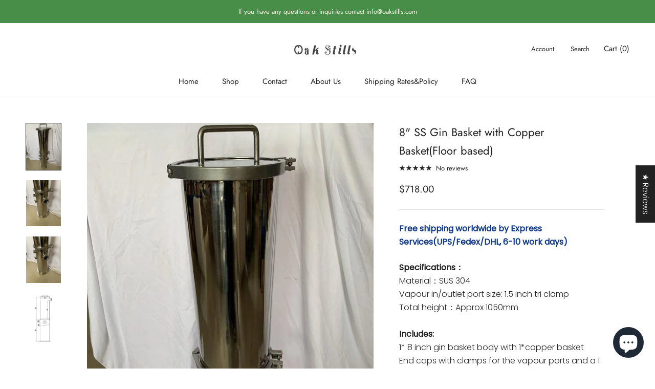

--- FILE ---
content_type: text/html; charset=utf-8
request_url: https://oakstills.com/en-de/products/8-ss-gin-basket-with-copper-basketfloor-based
body_size: 51839
content:
<!doctype html>

<html class="no-js" lang="en">
  <head>
	<!-- Added by AVADA SEO Suite -->
	

<meta name="twitter:image" content="http://oakstills.com/cdn/shop/products/6696343.jpg?v=1740029228">
    
<script>window.FPConfig = {};window.FPConfig.ignoreKeywords=["/cart","/account"]</script><link rel="canonical" href="https://oakstills.com/en-de/products/8-ss-gin-basket-with-copper-basketfloor-based">


<!-- Added by AVADA SEO Suite: Product Structured Data -->
<script type="application/ld+json">{
"@context": "https://schema.org/",
"@type": "Product",
"@id": "https://oakstills.com/en-de/products/8-ss-gin-basket-with-copper-basketfloor-based",
"name": "8&quot; SS Gin Basket with Copper Basket(Floor based)",
"description": "Specifications：Material：SUS 304Vapour in/outlet port size: 1.5 inch tri clampTotal height：Approx 1050mm Includes:1* 8 inch gin basket body with 1*copper basketEnd caps with clamps for the vapour ports and a 1 inch valve for the bottom drain port ",
"brand": {
  "@type": "Brand",
  "name": "oakstills"
},
"offers": {
  "@type": "Offer",
  "price": "718.0",
  "priceCurrency": "USD",
  "itemCondition": "https://schema.org/NewCondition",
  "availability": "https://schema.org/InStock",
  "url": "https://oakstills.com/en-de/products/8-ss-gin-basket-with-copper-basketfloor-based"
},
"image": [
  "https://oakstills.com/cdn/shop/products/6696343.jpg?v=1740029228",
  "https://oakstills.com/cdn/shop/products/6696344_1.jpg?v=1740029229",
  "https://oakstills.com/cdn/shop/products/6696344.jpg?v=1740029231",
  "https://oakstills.com/cdn/shop/products/6696347.png?v=1740029231"
],
"releaseDate": "2023-03-23 16:52:59 +0800",
"sku": "",
"mpn": ""}</script>
<!-- /Added by AVADA SEO Suite --><!-- Added by AVADA SEO Suite: Breadcrumb Structured Data  -->
<script type="application/ld+json">{
  "@context": "https://schema.org",
  "@type": "BreadcrumbList",
  "itemListElement": [{
    "@type": "ListItem",
    "position": 1,
    "name": "Home",
    "item": "https://oakstills.com"
  }, {
    "@type": "ListItem",
    "position": 2,
    "name": "8&quot; SS Gin Basket with Copper Basket(Floor based)",
    "item": "https://oakstills.com/en-de/products/8-ss-gin-basket-with-copper-basketfloor-based"
  }]
}
</script>
<!-- Added by AVADA SEO Suite -->

	<!-- /Added by AVADA SEO Suite -->
<!-- starapps_core_start -->
<!-- This code is automatically managed by StarApps Studio -->
<!-- Please contact support@starapps.studio for any help -->
<!-- File location: snippets/starapps-core.liquid -->
<script type="text/javascript" src="https://assets-cdn.starapps.studio/apps/vsk/aifeiershop88/script-36239-1675048914.js?shop=oakstillos.myshopify.com" async></script>


<!-- VSK_PRE_APP_HIDE_CODE -->

<!-- VSK_PRE_APP_HIDE_CODE_END -->
    




<script type="application/json" sa-language-info="true" data-no-instant="true">{"current_language":"en", "default_language":"en", "money_format":"${{amount}}"}</script>

    

<script type="text/javascript" src="https://assets-cdn.starapps.studio/apps/vsk/aifeiershop88/data-1674987374.js?shop=oakstillos.myshopify.com" async></script>
<!-- starapps_core_end -->







    <meta charset="utf-8"> 
    <meta http-equiv="X-UA-Compatible" content="IE=edge,chrome=1">
    <meta name="viewport" content="width=device-width, initial-scale=1.0, height=device-height, minimum-scale=1.0, maximum-scale=1.0">
    <meta name="theme-color" content="">

    <title>
      8&quot; SS Gin Basket with Copper Basket(Floor based) &ndash; OakStills
    </title><meta name="description" content="Specifications：Material：SUS 304Vapour in/outlet port size: 1.5 inch tri clampTotal height：Approx 1050mm Includes:1* 8 inch gin basket body with 1*copper basketEnd caps with clamps for the vapour ports and a 1 inch valve for the bottom drain port  "><link rel="canonical" href="https://oakstills.com/en-de/products/8-ss-gin-basket-with-copper-basketfloor-based"><link rel="shortcut icon" href="//oakstills.com/cdn/shop/files/1126557_b1400555-d262-49a2-8b45-36cd5a9b12fe_96x.png?v=1682489551" type="image/png"><meta property="og:type" content="product">
  <meta property="og:title" content="8&quot; SS Gin Basket with Copper Basket(Floor based)"><meta property="og:image" content="http://oakstills.com/cdn/shop/products/6696343.jpg?v=1740029228">
    <meta property="og:image:secure_url" content="https://oakstills.com/cdn/shop/products/6696343.jpg?v=1740029228">
    <meta property="og:image:width" content="1280">
    <meta property="og:image:height" content="1706"><meta property="product:price:amount" content="718.00">
  <meta property="product:price:currency" content="USD"><meta property="og:description" content="Specifications：Material：SUS 304Vapour in/outlet port size: 1.5 inch tri clampTotal height：Approx 1050mm Includes:1* 8 inch gin basket body with 1*copper basketEnd caps with clamps for the vapour ports and a 1 inch valve for the bottom drain port  "><meta property="og:url" content="https://oakstills.com/en-de/products/8-ss-gin-basket-with-copper-basketfloor-based">
<meta property="og:site_name" content="OakStills"><meta name="twitter:card" content="summary"><meta name="twitter:title" content="8&quot; SS Gin Basket with Copper Basket(Floor based)">
  <meta name="twitter:description" content="Specifications：Material：SUS 304Vapour in/outlet port size: 1.5 inch tri clampTotal height：Approx 1050mm Includes:1* 8 inch gin basket body with 1*copper basketEnd caps with clamps for the vapour ports and a 1 inch valve for the bottom drain port
 ">
  <meta name="twitter:image" content="https://oakstills.com/cdn/shop/products/6696343_600x600_crop_center.jpg?v=1740029228">
    <style>
  @font-face {
  font-family: Jost;
  font-weight: 400;
  font-style: normal;
  font-display: fallback;
  src: url("//oakstills.com/cdn/fonts/jost/jost_n4.d47a1b6347ce4a4c9f437608011273009d91f2b7.woff2") format("woff2"),
       url("//oakstills.com/cdn/fonts/jost/jost_n4.791c46290e672b3f85c3d1c651ef2efa3819eadd.woff") format("woff");
}

  @font-face {
  font-family: Poppins;
  font-weight: 300;
  font-style: normal;
  font-display: fallback;
  src: url("//oakstills.com/cdn/fonts/poppins/poppins_n3.05f58335c3209cce17da4f1f1ab324ebe2982441.woff2") format("woff2"),
       url("//oakstills.com/cdn/fonts/poppins/poppins_n3.6971368e1f131d2c8ff8e3a44a36b577fdda3ff5.woff") format("woff");
}


  @font-face {
  font-family: Poppins;
  font-weight: 400;
  font-style: normal;
  font-display: fallback;
  src: url("//oakstills.com/cdn/fonts/poppins/poppins_n4.0ba78fa5af9b0e1a374041b3ceaadf0a43b41362.woff2") format("woff2"),
       url("//oakstills.com/cdn/fonts/poppins/poppins_n4.214741a72ff2596839fc9760ee7a770386cf16ca.woff") format("woff");
}

  @font-face {
  font-family: Poppins;
  font-weight: 300;
  font-style: italic;
  font-display: fallback;
  src: url("//oakstills.com/cdn/fonts/poppins/poppins_i3.8536b4423050219f608e17f134fe9ea3b01ed890.woff2") format("woff2"),
       url("//oakstills.com/cdn/fonts/poppins/poppins_i3.0f4433ada196bcabf726ed78f8e37e0995762f7f.woff") format("woff");
}

  @font-face {
  font-family: Poppins;
  font-weight: 400;
  font-style: italic;
  font-display: fallback;
  src: url("//oakstills.com/cdn/fonts/poppins/poppins_i4.846ad1e22474f856bd6b81ba4585a60799a9f5d2.woff2") format("woff2"),
       url("//oakstills.com/cdn/fonts/poppins/poppins_i4.56b43284e8b52fc64c1fd271f289a39e8477e9ec.woff") format("woff");
}


  :root {
    --heading-font-family : Jost, sans-serif;
    --heading-font-weight : 400;
    --heading-font-style  : normal;

    --text-font-family : Poppins, sans-serif;
    --text-font-weight : 300;
    --text-font-style  : normal;

    --base-text-font-size   : 16px;
    --default-text-font-size: 14px;--background          : #ffffff;
    --background-rgb      : 255, 255, 255;
    --light-background    : #ffffff;
    --light-background-rgb: 255, 255, 255;
    --heading-color       : #222222;
    --text-color          : #222222;
    --text-color-rgb      : 34, 34, 34;
    --text-color-light    : #222222;
    --text-color-light-rgb: 34, 34, 34;
    --link-color          : #323232;
    --link-color-rgb      : 50, 50, 50;
    --border-color        : #dedede;
    --border-color-rgb    : 222, 222, 222;

    --button-background    : #222222;
    --button-background-rgb: 34, 34, 34;
    --button-text-color    : #ffffff;

    --header-background       : #ffffff;
    --header-heading-color    : #222222;
    --header-light-text-color : #222222;
    --header-border-color     : #dedede;

    --footer-background    : #f2f2f2;
    --footer-text-color    : #222222;
    --footer-heading-color : #222222;
    --footer-border-color  : #d3d3d3;

    --navigation-background      : #ffffff;
    --navigation-background-rgb  : 255, 255, 255;
    --navigation-text-color      : #222222;
    --navigation-text-color-light: rgba(34, 34, 34, 0.5);
    --navigation-border-color    : rgba(34, 34, 34, 0.25);

    --newsletter-popup-background     : #ffffff;
    --newsletter-popup-text-color     : #1c1b1b;
    --newsletter-popup-text-color-rgb : 28, 27, 27;

    --secondary-elements-background       : #5c5c5c;
    --secondary-elements-background-rgb   : 92, 92, 92;
    --secondary-elements-text-color       : #ffffff;
    --secondary-elements-text-color-light : rgba(255, 255, 255, 0.5);
    --secondary-elements-border-color     : rgba(255, 255, 255, 0.25);

    --product-sale-price-color    : #222222;
    --product-sale-price-color-rgb: 34, 34, 34;
    --product-star-rating: #f6a429;

    /* Shopify related variables */
    --payment-terms-background-color: #ffffff;

    /* Products */

    --horizontal-spacing-four-products-per-row: 40px;
        --horizontal-spacing-two-products-per-row : 40px;

    --vertical-spacing-four-products-per-row: 60px;
        --vertical-spacing-two-products-per-row : 75px;

    /* Animation */
    --drawer-transition-timing: cubic-bezier(0.645, 0.045, 0.355, 1);
    --header-base-height: 80px; /* We set a default for browsers that do not support CSS variables */

    /* Cursors */
    --cursor-zoom-in-svg    : url(//oakstills.com/cdn/shop/t/7/assets/cursor-zoom-in.svg?v=11459481310765611391750818121);
    --cursor-zoom-in-2x-svg : url(//oakstills.com/cdn/shop/t/7/assets/cursor-zoom-in-2x.svg?v=80958546331636841701750818121);
  }
</style>

<script>
  // IE11 does not have support for CSS variables, so we have to polyfill them
  if (!(((window || {}).CSS || {}).supports && window.CSS.supports('(--a: 0)'))) {
    const script = document.createElement('script');
    script.type = 'text/javascript';
    script.src = 'https://cdn.jsdelivr.net/npm/css-vars-ponyfill@2';
    script.onload = function() {
      cssVars({});
    };

    document.getElementsByTagName('head')[0].appendChild(script);
  }
</script>

    <script>window.performance && window.performance.mark && window.performance.mark('shopify.content_for_header.start');</script><meta name="google-site-verification" content="IfN5KKancU_ihSbrKzApV9NhGltpocFgnaNM7VZlkm8">
<meta id="shopify-digital-wallet" name="shopify-digital-wallet" content="/72889368869/digital_wallets/dialog">
<meta name="shopify-checkout-api-token" content="0448bcdf442810eb876d5937329b5640">
<meta id="in-context-paypal-metadata" data-shop-id="72889368869" data-venmo-supported="false" data-environment="production" data-locale="en_US" data-paypal-v4="true" data-currency="USD">
<link rel="alternate" hreflang="x-default" href="https://oakstills.com/products/8-ss-gin-basket-with-copper-basketfloor-based">
<link rel="alternate" hreflang="en" href="https://oakstills.com/products/8-ss-gin-basket-with-copper-basketfloor-based">
<link rel="alternate" hreflang="es" href="https://oakstills.com/es/products/8-ss-gin-basket-with-copper-basketfloor-based">
<link rel="alternate" hreflang="fr" href="https://oakstills.com/fr/products/8-ss-gin-basket-with-copper-basketfloor-based">
<link rel="alternate" hreflang="en-CA" href="https://oakstills.com/en-ca/products/8-ss-gin-basket-with-copper-basketfloor-based">
<link rel="alternate" hreflang="es-CA" href="https://oakstills.com/es-ca/products/8-ss-gin-basket-with-copper-basketfloor-based">
<link rel="alternate" hreflang="en-AU" href="https://oakstills.com/en-au/products/8-ss-gin-basket-with-copper-basketfloor-based">
<link rel="alternate" hreflang="es-AU" href="https://oakstills.com/es-au/products/8-ss-gin-basket-with-copper-basketfloor-based">
<link rel="alternate" hreflang="en-GB" href="https://oakstills.com/en-gb/products/8-ss-gin-basket-with-copper-basketfloor-based">
<link rel="alternate" hreflang="es-GB" href="https://oakstills.com/es-gb/products/8-ss-gin-basket-with-copper-basketfloor-based">
<link rel="alternate" hreflang="en-DE" href="https://oakstills.com/en-de/products/8-ss-gin-basket-with-copper-basketfloor-based">
<link rel="alternate" hreflang="en-FR" href="https://oakstills.com/en-fr/products/8-ss-gin-basket-with-copper-basketfloor-based">
<link rel="alternate" type="application/json+oembed" href="https://oakstills.com/en-de/products/8-ss-gin-basket-with-copper-basketfloor-based.oembed">
<script async="async" src="/checkouts/internal/preloads.js?locale=en-DE"></script>
<script id="shopify-features" type="application/json">{"accessToken":"0448bcdf442810eb876d5937329b5640","betas":["rich-media-storefront-analytics"],"domain":"oakstills.com","predictiveSearch":true,"shopId":72889368869,"locale":"en"}</script>
<script>var Shopify = Shopify || {};
Shopify.shop = "oakstillos.myshopify.com";
Shopify.locale = "en";
Shopify.currency = {"active":"USD","rate":"1.0"};
Shopify.country = "DE";
Shopify.theme = {"name":"Oak Stills Main","id":178948473125,"schema_name":"oakstillos","schema_version":"1.0.0","theme_store_id":null,"role":"main"};
Shopify.theme.handle = "null";
Shopify.theme.style = {"id":null,"handle":null};
Shopify.cdnHost = "oakstills.com/cdn";
Shopify.routes = Shopify.routes || {};
Shopify.routes.root = "/en-de/";</script>
<script type="module">!function(o){(o.Shopify=o.Shopify||{}).modules=!0}(window);</script>
<script>!function(o){function n(){var o=[];function n(){o.push(Array.prototype.slice.apply(arguments))}return n.q=o,n}var t=o.Shopify=o.Shopify||{};t.loadFeatures=n(),t.autoloadFeatures=n()}(window);</script>
<script id="shop-js-analytics" type="application/json">{"pageType":"product"}</script>
<script defer="defer" async type="module" src="//oakstills.com/cdn/shopifycloud/shop-js/modules/v2/client.init-shop-cart-sync_BdyHc3Nr.en.esm.js"></script>
<script defer="defer" async type="module" src="//oakstills.com/cdn/shopifycloud/shop-js/modules/v2/chunk.common_Daul8nwZ.esm.js"></script>
<script type="module">
  await import("//oakstills.com/cdn/shopifycloud/shop-js/modules/v2/client.init-shop-cart-sync_BdyHc3Nr.en.esm.js");
await import("//oakstills.com/cdn/shopifycloud/shop-js/modules/v2/chunk.common_Daul8nwZ.esm.js");

  window.Shopify.SignInWithShop?.initShopCartSync?.({"fedCMEnabled":true,"windoidEnabled":true});

</script>
<script>(function() {
  var isLoaded = false;
  function asyncLoad() {
    if (isLoaded) return;
    isLoaded = true;
    var urls = ["https:\/\/intg.snapchat.com\/shopify\/shopify-scevent-init.js?id=0808e5bf-7afe-4eef-a15a-df612e2a62f1\u0026shop=oakstillos.myshopify.com","https:\/\/seo.apps.avada.io\/scripttag\/avada-seo-installed.js?shop=oakstillos.myshopify.com","https:\/\/static.affiliatly.com\/shopify\/v3\/shopify.js?affiliatly_code=AF-1063823\u0026s=2\u0026shop=oakstillos.myshopify.com","https:\/\/cdn1.avada.io\/flying-pages\/module.js?shop=oakstillos.myshopify.com"];
    for (var i = 0; i < urls.length; i++) {
      var s = document.createElement('script');
      s.type = 'text/javascript';
      s.async = true;
      s.src = urls[i];
      var x = document.getElementsByTagName('script')[0];
      x.parentNode.insertBefore(s, x);
    }
  };
  if(window.attachEvent) {
    window.attachEvent('onload', asyncLoad);
  } else {
    window.addEventListener('load', asyncLoad, false);
  }
})();</script>
<script id="__st">var __st={"a":72889368869,"offset":28800,"reqid":"69c94833-70f8-4a3e-8b49-2840f0f2d3c5-1768986343","pageurl":"oakstills.com\/en-de\/products\/8-ss-gin-basket-with-copper-basketfloor-based","u":"da16384f9209","p":"product","rtyp":"product","rid":8183864328485};</script>
<script>window.ShopifyPaypalV4VisibilityTracking = true;</script>
<script id="captcha-bootstrap">!function(){'use strict';const t='contact',e='account',n='new_comment',o=[[t,t],['blogs',n],['comments',n],[t,'customer']],c=[[e,'customer_login'],[e,'guest_login'],[e,'recover_customer_password'],[e,'create_customer']],r=t=>t.map((([t,e])=>`form[action*='/${t}']:not([data-nocaptcha='true']) input[name='form_type'][value='${e}']`)).join(','),a=t=>()=>t?[...document.querySelectorAll(t)].map((t=>t.form)):[];function s(){const t=[...o],e=r(t);return a(e)}const i='password',u='form_key',d=['recaptcha-v3-token','g-recaptcha-response','h-captcha-response',i],f=()=>{try{return window.sessionStorage}catch{return}},m='__shopify_v',_=t=>t.elements[u];function p(t,e,n=!1){try{const o=window.sessionStorage,c=JSON.parse(o.getItem(e)),{data:r}=function(t){const{data:e,action:n}=t;return t[m]||n?{data:e,action:n}:{data:t,action:n}}(c);for(const[e,n]of Object.entries(r))t.elements[e]&&(t.elements[e].value=n);n&&o.removeItem(e)}catch(o){console.error('form repopulation failed',{error:o})}}const l='form_type',E='cptcha';function T(t){t.dataset[E]=!0}const w=window,h=w.document,L='Shopify',v='ce_forms',y='captcha';let A=!1;((t,e)=>{const n=(g='f06e6c50-85a8-45c8-87d0-21a2b65856fe',I='https://cdn.shopify.com/shopifycloud/storefront-forms-hcaptcha/ce_storefront_forms_captcha_hcaptcha.v1.5.2.iife.js',D={infoText:'Protected by hCaptcha',privacyText:'Privacy',termsText:'Terms'},(t,e,n)=>{const o=w[L][v],c=o.bindForm;if(c)return c(t,g,e,D).then(n);var r;o.q.push([[t,g,e,D],n]),r=I,A||(h.body.append(Object.assign(h.createElement('script'),{id:'captcha-provider',async:!0,src:r})),A=!0)});var g,I,D;w[L]=w[L]||{},w[L][v]=w[L][v]||{},w[L][v].q=[],w[L][y]=w[L][y]||{},w[L][y].protect=function(t,e){n(t,void 0,e),T(t)},Object.freeze(w[L][y]),function(t,e,n,w,h,L){const[v,y,A,g]=function(t,e,n){const i=e?o:[],u=t?c:[],d=[...i,...u],f=r(d),m=r(i),_=r(d.filter((([t,e])=>n.includes(e))));return[a(f),a(m),a(_),s()]}(w,h,L),I=t=>{const e=t.target;return e instanceof HTMLFormElement?e:e&&e.form},D=t=>v().includes(t);t.addEventListener('submit',(t=>{const e=I(t);if(!e)return;const n=D(e)&&!e.dataset.hcaptchaBound&&!e.dataset.recaptchaBound,o=_(e),c=g().includes(e)&&(!o||!o.value);(n||c)&&t.preventDefault(),c&&!n&&(function(t){try{if(!f())return;!function(t){const e=f();if(!e)return;const n=_(t);if(!n)return;const o=n.value;o&&e.removeItem(o)}(t);const e=Array.from(Array(32),(()=>Math.random().toString(36)[2])).join('');!function(t,e){_(t)||t.append(Object.assign(document.createElement('input'),{type:'hidden',name:u})),t.elements[u].value=e}(t,e),function(t,e){const n=f();if(!n)return;const o=[...t.querySelectorAll(`input[type='${i}']`)].map((({name:t})=>t)),c=[...d,...o],r={};for(const[a,s]of new FormData(t).entries())c.includes(a)||(r[a]=s);n.setItem(e,JSON.stringify({[m]:1,action:t.action,data:r}))}(t,e)}catch(e){console.error('failed to persist form',e)}}(e),e.submit())}));const S=(t,e)=>{t&&!t.dataset[E]&&(n(t,e.some((e=>e===t))),T(t))};for(const o of['focusin','change'])t.addEventListener(o,(t=>{const e=I(t);D(e)&&S(e,y())}));const B=e.get('form_key'),M=e.get(l),P=B&&M;t.addEventListener('DOMContentLoaded',(()=>{const t=y();if(P)for(const e of t)e.elements[l].value===M&&p(e,B);[...new Set([...A(),...v().filter((t=>'true'===t.dataset.shopifyCaptcha))])].forEach((e=>S(e,t)))}))}(h,new URLSearchParams(w.location.search),n,t,e,['guest_login'])})(!0,!0)}();</script>
<script integrity="sha256-4kQ18oKyAcykRKYeNunJcIwy7WH5gtpwJnB7kiuLZ1E=" data-source-attribution="shopify.loadfeatures" defer="defer" src="//oakstills.com/cdn/shopifycloud/storefront/assets/storefront/load_feature-a0a9edcb.js" crossorigin="anonymous"></script>
<script data-source-attribution="shopify.dynamic_checkout.dynamic.init">var Shopify=Shopify||{};Shopify.PaymentButton=Shopify.PaymentButton||{isStorefrontPortableWallets:!0,init:function(){window.Shopify.PaymentButton.init=function(){};var t=document.createElement("script");t.src="https://oakstills.com/cdn/shopifycloud/portable-wallets/latest/portable-wallets.en.js",t.type="module",document.head.appendChild(t)}};
</script>
<script data-source-attribution="shopify.dynamic_checkout.buyer_consent">
  function portableWalletsHideBuyerConsent(e){var t=document.getElementById("shopify-buyer-consent"),n=document.getElementById("shopify-subscription-policy-button");t&&n&&(t.classList.add("hidden"),t.setAttribute("aria-hidden","true"),n.removeEventListener("click",e))}function portableWalletsShowBuyerConsent(e){var t=document.getElementById("shopify-buyer-consent"),n=document.getElementById("shopify-subscription-policy-button");t&&n&&(t.classList.remove("hidden"),t.removeAttribute("aria-hidden"),n.addEventListener("click",e))}window.Shopify?.PaymentButton&&(window.Shopify.PaymentButton.hideBuyerConsent=portableWalletsHideBuyerConsent,window.Shopify.PaymentButton.showBuyerConsent=portableWalletsShowBuyerConsent);
</script>
<script>
  function portableWalletsCleanup(e){e&&e.src&&console.error("Failed to load portable wallets script "+e.src);var t=document.querySelectorAll("shopify-accelerated-checkout .shopify-payment-button__skeleton, shopify-accelerated-checkout-cart .wallet-cart-button__skeleton"),e=document.getElementById("shopify-buyer-consent");for(let e=0;e<t.length;e++)t[e].remove();e&&e.remove()}function portableWalletsNotLoadedAsModule(e){e instanceof ErrorEvent&&"string"==typeof e.message&&e.message.includes("import.meta")&&"string"==typeof e.filename&&e.filename.includes("portable-wallets")&&(window.removeEventListener("error",portableWalletsNotLoadedAsModule),window.Shopify.PaymentButton.failedToLoad=e,"loading"===document.readyState?document.addEventListener("DOMContentLoaded",window.Shopify.PaymentButton.init):window.Shopify.PaymentButton.init())}window.addEventListener("error",portableWalletsNotLoadedAsModule);
</script>

<script type="module" src="https://oakstills.com/cdn/shopifycloud/portable-wallets/latest/portable-wallets.en.js" onError="portableWalletsCleanup(this)" crossorigin="anonymous"></script>
<script nomodule>
  document.addEventListener("DOMContentLoaded", portableWalletsCleanup);
</script>

<link id="shopify-accelerated-checkout-styles" rel="stylesheet" media="screen" href="https://oakstills.com/cdn/shopifycloud/portable-wallets/latest/accelerated-checkout-backwards-compat.css" crossorigin="anonymous">
<style id="shopify-accelerated-checkout-cart">
        #shopify-buyer-consent {
  margin-top: 1em;
  display: inline-block;
  width: 100%;
}

#shopify-buyer-consent.hidden {
  display: none;
}

#shopify-subscription-policy-button {
  background: none;
  border: none;
  padding: 0;
  text-decoration: underline;
  font-size: inherit;
  cursor: pointer;
}

#shopify-subscription-policy-button::before {
  box-shadow: none;
}

      </style>

<script>window.performance && window.performance.mark && window.performance.mark('shopify.content_for_header.end');</script>

    <link rel="stylesheet" href="//oakstills.com/cdn/shop/t/7/assets/theme.css?v=156447028736477231991750818102">

    <script>// This allows to expose several variables to the global scope, to be used in scripts
      window.theme = {
        pageType: "product",
        moneyFormat: "${{amount}}",
        moneyWithCurrencyFormat: "${{amount}} USD",
        currencyCodeEnabled: false,
        productImageSize: "square",
        searchMode: "product,article",
        showPageTransition: false,
        showElementStaggering: true,
        showImageZooming: true
      };

      window.routes = {
        rootUrl: "\/en-de",
        rootUrlWithoutSlash: "\/en-de",
        cartUrl: "\/en-de\/cart",
        cartAddUrl: "\/en-de\/cart\/add",
        cartChangeUrl: "\/en-de\/cart\/change",
        searchUrl: "\/en-de\/search",
        productRecommendationsUrl: "\/en-de\/recommendations\/products"
      };

      window.languages = {
        cartAddNote: "Add Order Note",
        cartEditNote: "Edit Order Note",
        productImageLoadingError: "This image could not be loaded. Please try to reload the page.",
        productFormAddToCart: "Add to cart",
        productFormUnavailable: "Unavailable",
        productFormSoldOut: "Sold Out",
        shippingEstimatorOneResult: "1 option available:",
        shippingEstimatorMoreResults: "{{count}} options available:",
        shippingEstimatorNoResults: "No shipping could be found"
      };

      window.lazySizesConfig = {
        loadHidden: false,
        hFac: 0.5,
        expFactor: 2,
        ricTimeout: 150,
        lazyClass: 'Image--lazyLoad',
        loadingClass: 'Image--lazyLoading',
        loadedClass: 'Image--lazyLoaded'
      };

      document.documentElement.className = document.documentElement.className.replace('no-js', 'js');
      document.documentElement.style.setProperty('--window-height', window.innerHeight + 'px');

      // We do a quick detection of some features (we could use Modernizr but for so little...)
      (function() {
        document.documentElement.className += ((window.CSS && window.CSS.supports('(position: sticky) or (position: -webkit-sticky)')) ? ' supports-sticky' : ' no-supports-sticky');
        document.documentElement.className += (window.matchMedia('(-moz-touch-enabled: 1), (hover: none)')).matches ? ' no-supports-hover' : ' supports-hover';
      }());

      
    </script>

    <script src="//oakstills.com/cdn/shop/t/7/assets/lazysizes.min.js?v=174358363404432586981750818102" async></script><script src="//oakstills.com/cdn/shop/t/7/assets/libs.min.js?v=26178543184394469741750818102" defer></script>
    <script src="//oakstills.com/cdn/shop/t/7/assets/theme.js?v=24122939957690793171750818102" defer></script>
    <script src="//oakstills.com/cdn/shop/t/7/assets/custom.js?v=183944157590872491501750818102" defer></script>

    <script>
      (function () {
        window.onpageshow = function() {
          if (window.theme.showPageTransition) {
            var pageTransition = document.querySelector('.PageTransition');

            if (pageTransition) {
              pageTransition.style.visibility = 'visible';
              pageTransition.style.opacity = '0';
            }
          }

          // When the page is loaded from the cache, we have to reload the cart content
          document.documentElement.dispatchEvent(new CustomEvent('cart:refresh', {
            bubbles: true
          }));
        };
      })();
    </script>

    
  <script type="application/ld+json">
  {
    "@context": "http://schema.org",
    "@type": "Product",
    "offers": [{
          "@type": "Offer",
          "name": "Default Title",
          "availability":"https://schema.org/InStock",
          "price": 718.0,
          "priceCurrency": "USD",
          "priceValidUntil": "2026-01-31","url": "/en-de/products/8-ss-gin-basket-with-copper-basketfloor-based?variant=44749132628261"
        }
],
    "brand": {
      "name": "oakstills"
    },
    "name": "8\" SS Gin Basket with Copper Basket(Floor based)",
    "description": "Specifications：Material：SUS 304Vapour in\/outlet port size: 1.5 inch tri clampTotal height：Approx 1050mm Includes:1* 8 inch gin basket body with 1*copper basketEnd caps with clamps for the vapour ports and a 1 inch valve for the bottom drain port\n ",
    "category": "Still Components",
    "url": "/en-de/products/8-ss-gin-basket-with-copper-basketfloor-based",
    "sku": "",
    "image": {
      "@type": "ImageObject",
      "url": "https://oakstills.com/cdn/shop/products/6696343_1024x.jpg?v=1740029228",
      "image": "https://oakstills.com/cdn/shop/products/6696343_1024x.jpg?v=1740029228",
      "name": "8\" SS Gin Basket with Copper Basket(Floor based) - OakStills",
      "width": "1024",
      "height": "1024"
    }
  }
  </script>



  <script type="application/ld+json">
  {
    "@context": "http://schema.org",
    "@type": "BreadcrumbList",
  "itemListElement": [{
      "@type": "ListItem",
      "position": 1,
      "name": "Home",
      "item": "https://oakstills.com"
    },{
          "@type": "ListItem",
          "position": 2,
          "name": "8\" SS Gin Basket with Copper Basket(Floor based)",
          "item": "https://oakstills.com/en-de/products/8-ss-gin-basket-with-copper-basketfloor-based"
        }]
  }
  </script>

  
<script type="text/javascript">console.error("MinMaxify is deactivated for this website. Please don't forget to remove minmaxify-head.liquid still being referenced by theme.liquid")</script>



	
	<!-- "snippets/vitals-loader.liquid" was not rendered, the associated app was uninstalled -->

  
<!-- Start of Judge.me Core -->
<link rel="dns-prefetch" href="https://cdn.judge.me/">
<script data-cfasync='false' class='jdgm-settings-script'>window.jdgmSettings={"pagination":5,"disable_web_reviews":false,"badge_no_review_text":"No reviews","badge_n_reviews_text":"{{ n }} review/reviews","hide_badge_preview_if_no_reviews":true,"badge_hide_text":false,"enforce_center_preview_badge":false,"widget_title":"Customer Reviews","widget_open_form_text":"Write a review","widget_close_form_text":"Cancel review","widget_refresh_page_text":"Refresh page","widget_summary_text":"Based on {{ number_of_reviews }} review/reviews","widget_no_review_text":"Be the first to write a review","widget_name_field_text":"Display name","widget_verified_name_field_text":"Verified Name (public)","widget_name_placeholder_text":"Display name","widget_required_field_error_text":"This field is required.","widget_email_field_text":"Email address","widget_verified_email_field_text":"Verified Email (private, can not be edited)","widget_email_placeholder_text":"Your email address","widget_email_field_error_text":"Please enter a valid email address.","widget_rating_field_text":"Rating","widget_review_title_field_text":"Review Title","widget_review_title_placeholder_text":"Give your review a title","widget_review_body_field_text":"Review content","widget_review_body_placeholder_text":"Start writing here...","widget_pictures_field_text":"Picture/Video (optional)","widget_submit_review_text":"Submit Review","widget_submit_verified_review_text":"Submit Verified Review","widget_submit_success_msg_with_auto_publish":"Thank you! Please refresh the page in a few moments to see your review. You can remove or edit your review by logging into \u003ca href='https://judge.me/login' target='_blank' rel='nofollow noopener'\u003eJudge.me\u003c/a\u003e","widget_submit_success_msg_no_auto_publish":"Thank you! Your review will be published as soon as it is approved by the shop admin. You can remove or edit your review by logging into \u003ca href='https://judge.me/login' target='_blank' rel='nofollow noopener'\u003eJudge.me\u003c/a\u003e","widget_show_default_reviews_out_of_total_text":"Showing {{ n_reviews_shown }} out of {{ n_reviews }} reviews.","widget_show_all_link_text":"Show all","widget_show_less_link_text":"Show less","widget_author_said_text":"{{ reviewer_name }} said:","widget_days_text":"{{ n }} days ago","widget_weeks_text":"{{ n }} week/weeks ago","widget_months_text":"{{ n }} month/months ago","widget_years_text":"{{ n }} year/years ago","widget_yesterday_text":"Yesterday","widget_today_text":"Today","widget_replied_text":"\u003e\u003e {{ shop_name }} replied:","widget_read_more_text":"Read more","widget_reviewer_name_as_initial":"","widget_rating_filter_color":"","widget_rating_filter_see_all_text":"See all reviews","widget_sorting_most_recent_text":"Most Recent","widget_sorting_highest_rating_text":"Highest Rating","widget_sorting_lowest_rating_text":"Lowest Rating","widget_sorting_with_pictures_text":"Only Pictures","widget_sorting_most_helpful_text":"Most Helpful","widget_open_question_form_text":"Ask a question","widget_reviews_subtab_text":"Reviews","widget_questions_subtab_text":"Questions","widget_question_label_text":"Question","widget_answer_label_text":"Answer","widget_question_placeholder_text":"Write your question here","widget_submit_question_text":"Submit Question","widget_question_submit_success_text":"Thank you for your question! We will notify you once it gets answered.","verified_badge_text":"Verified","verified_badge_bg_color":"","verified_badge_text_color":"","verified_badge_placement":"left-of-reviewer-name","widget_review_max_height":"","widget_hide_border":false,"widget_social_share":false,"widget_thumb":false,"widget_review_location_show":false,"widget_location_format":"country_iso_code","all_reviews_include_out_of_store_products":true,"all_reviews_out_of_store_text":"(out of store)","all_reviews_pagination":100,"all_reviews_product_name_prefix_text":"about","enable_review_pictures":true,"enable_question_anwser":false,"widget_theme":"","review_date_format":"mm/dd/yyyy","default_sort_method":"most-recent","widget_product_reviews_subtab_text":"Product Reviews","widget_shop_reviews_subtab_text":"Shop Reviews","widget_other_products_reviews_text":"Reviews for other products","widget_store_reviews_subtab_text":"Store reviews","widget_no_store_reviews_text":"This store hasn't received any reviews yet","widget_web_restriction_product_reviews_text":"This product hasn't received any reviews yet","widget_no_items_text":"No items found","widget_show_more_text":"Show more","widget_write_a_store_review_text":"Write a Store Review","widget_other_languages_heading":"Reviews in Other Languages","widget_translate_review_text":"Translate review to {{ language }}","widget_translating_review_text":"Translating...","widget_show_original_translation_text":"Show original ({{ language }})","widget_translate_review_failed_text":"Review couldn't be translated.","widget_translate_review_retry_text":"Retry","widget_translate_review_try_again_later_text":"Try again later","show_product_url_for_grouped_product":false,"widget_sorting_pictures_first_text":"Pictures First","show_pictures_on_all_rev_page_mobile":false,"show_pictures_on_all_rev_page_desktop":false,"floating_tab_hide_mobile_install_preference":false,"floating_tab_button_name":"★ Reviews","floating_tab_title":"Let customers speak for us","floating_tab_button_color":"","floating_tab_button_background_color":"","floating_tab_url":"","floating_tab_url_enabled":false,"floating_tab_tab_style":"text","all_reviews_text_badge_text":"Customers rate us {{ shop.metafields.judgeme.all_reviews_rating | round: 1 }}/5 based on {{ shop.metafields.judgeme.all_reviews_count }} reviews.","all_reviews_text_badge_text_branded_style":"{{ shop.metafields.judgeme.all_reviews_rating | round: 1 }} out of 5 stars based on {{ shop.metafields.judgeme.all_reviews_count }} reviews","is_all_reviews_text_badge_a_link":false,"show_stars_for_all_reviews_text_badge":false,"all_reviews_text_badge_url":"","all_reviews_text_style":"text","all_reviews_text_color_style":"judgeme_brand_color","all_reviews_text_color":"#108474","all_reviews_text_show_jm_brand":true,"featured_carousel_show_header":true,"featured_carousel_title":"Let customers speak for us","testimonials_carousel_title":"Customers are saying","videos_carousel_title":"Real customer stories","cards_carousel_title":"Customers are saying","featured_carousel_count_text":"from {{ n }} reviews","featured_carousel_add_link_to_all_reviews_page":true,"featured_carousel_url":"","featured_carousel_show_images":true,"featured_carousel_autoslide_interval":5,"featured_carousel_arrows_on_the_sides":true,"featured_carousel_height":250,"featured_carousel_width":80,"featured_carousel_image_size":0,"featured_carousel_image_height":250,"featured_carousel_arrow_color":"#eeeeee","verified_count_badge_style":"vintage","verified_count_badge_orientation":"horizontal","verified_count_badge_color_style":"judgeme_brand_color","verified_count_badge_color":"#108474","is_verified_count_badge_a_link":false,"verified_count_badge_url":"","verified_count_badge_show_jm_brand":true,"widget_rating_preset_default":5,"widget_first_sub_tab":"product-reviews","widget_show_histogram":true,"widget_histogram_use_custom_color":false,"widget_pagination_use_custom_color":false,"widget_star_use_custom_color":false,"widget_verified_badge_use_custom_color":false,"widget_write_review_use_custom_color":false,"picture_reminder_submit_button":"Upload Pictures","enable_review_videos":true,"mute_video_by_default":false,"widget_sorting_videos_first_text":"Videos First","widget_review_pending_text":"Pending","featured_carousel_items_for_large_screen":3,"social_share_options_order":"Facebook,Twitter","remove_microdata_snippet":true,"disable_json_ld":false,"enable_json_ld_products":false,"preview_badge_show_question_text":false,"preview_badge_no_question_text":"No questions","preview_badge_n_question_text":"{{ number_of_questions }} question/questions","qa_badge_show_icon":false,"qa_badge_position":"same-row","remove_judgeme_branding":false,"widget_add_search_bar":false,"widget_search_bar_placeholder":"Search","widget_sorting_verified_only_text":"Verified only","featured_carousel_theme":"vertical","featured_carousel_show_rating":true,"featured_carousel_show_title":true,"featured_carousel_show_body":true,"featured_carousel_show_date":false,"featured_carousel_show_reviewer":true,"featured_carousel_show_product":false,"featured_carousel_header_background_color":"#108474","featured_carousel_header_text_color":"#ffffff","featured_carousel_name_product_separator":"reviewed","featured_carousel_full_star_background":"#108474","featured_carousel_empty_star_background":"#dadada","featured_carousel_vertical_theme_background":"#f9fafb","featured_carousel_verified_badge_enable":true,"featured_carousel_verified_badge_color":"#108474","featured_carousel_border_style":"round","featured_carousel_review_line_length_limit":3,"featured_carousel_more_reviews_button_text":"Read more reviews","featured_carousel_view_product_button_text":"View product","all_reviews_page_load_reviews_on":"scroll","all_reviews_page_load_more_text":"Load More Reviews","disable_fb_tab_reviews":false,"enable_ajax_cdn_cache":false,"widget_advanced_speed_features":5,"widget_public_name_text":"displayed publicly like","default_reviewer_name":"John Smith","default_reviewer_name_has_non_latin":true,"widget_reviewer_anonymous":"Anonymous","medals_widget_title":"Judge.me Review Medals","medals_widget_background_color":"#f9fafb","medals_widget_position":"footer_all_pages","medals_widget_border_color":"#f9fafb","medals_widget_verified_text_position":"left","medals_widget_use_monochromatic_version":false,"medals_widget_elements_color":"#108474","show_reviewer_avatar":true,"widget_invalid_yt_video_url_error_text":"Not a YouTube video URL","widget_max_length_field_error_text":"Please enter no more than {0} characters.","widget_show_country_flag":false,"widget_show_collected_via_shop_app":true,"widget_verified_by_shop_badge_style":"light","widget_verified_by_shop_text":"Verified by Shop","widget_show_photo_gallery":false,"widget_load_with_code_splitting":true,"widget_ugc_install_preference":false,"widget_ugc_title":"Made by us, Shared by you","widget_ugc_subtitle":"Tag us to see your picture featured in our page","widget_ugc_arrows_color":"#ffffff","widget_ugc_primary_button_text":"Buy Now","widget_ugc_primary_button_background_color":"#108474","widget_ugc_primary_button_text_color":"#ffffff","widget_ugc_primary_button_border_width":"0","widget_ugc_primary_button_border_style":"none","widget_ugc_primary_button_border_color":"#108474","widget_ugc_primary_button_border_radius":"25","widget_ugc_secondary_button_text":"Load More","widget_ugc_secondary_button_background_color":"#ffffff","widget_ugc_secondary_button_text_color":"#108474","widget_ugc_secondary_button_border_width":"2","widget_ugc_secondary_button_border_style":"solid","widget_ugc_secondary_button_border_color":"#108474","widget_ugc_secondary_button_border_radius":"25","widget_ugc_reviews_button_text":"View Reviews","widget_ugc_reviews_button_background_color":"#ffffff","widget_ugc_reviews_button_text_color":"#108474","widget_ugc_reviews_button_border_width":"2","widget_ugc_reviews_button_border_style":"solid","widget_ugc_reviews_button_border_color":"#108474","widget_ugc_reviews_button_border_radius":"25","widget_ugc_reviews_button_link_to":"judgeme-reviews-page","widget_ugc_show_post_date":true,"widget_ugc_max_width":"800","widget_rating_metafield_value_type":true,"widget_primary_color":"#108474","widget_enable_secondary_color":false,"widget_secondary_color":"#edf5f5","widget_summary_average_rating_text":"{{ average_rating }} out of 5","widget_media_grid_title":"Customer photos \u0026 videos","widget_media_grid_see_more_text":"See more","widget_round_style":false,"widget_show_product_medals":true,"widget_verified_by_judgeme_text":"Verified by Judge.me","widget_show_store_medals":true,"widget_verified_by_judgeme_text_in_store_medals":"Verified by Judge.me","widget_media_field_exceed_quantity_message":"Sorry, we can only accept {{ max_media }} for one review.","widget_media_field_exceed_limit_message":"{{ file_name }} is too large, please select a {{ media_type }} less than {{ size_limit }}MB.","widget_review_submitted_text":"Review Submitted!","widget_question_submitted_text":"Question Submitted!","widget_close_form_text_question":"Cancel","widget_write_your_answer_here_text":"Write your answer here","widget_enabled_branded_link":true,"widget_show_collected_by_judgeme":true,"widget_reviewer_name_color":"","widget_write_review_text_color":"","widget_write_review_bg_color":"","widget_collected_by_judgeme_text":"collected by Judge.me","widget_pagination_type":"standard","widget_load_more_text":"Load More","widget_load_more_color":"#108474","widget_full_review_text":"Full Review","widget_read_more_reviews_text":"Read More Reviews","widget_read_questions_text":"Read Questions","widget_questions_and_answers_text":"Questions \u0026 Answers","widget_verified_by_text":"Verified by","widget_verified_text":"Verified","widget_number_of_reviews_text":"{{ number_of_reviews }} reviews","widget_back_button_text":"Back","widget_next_button_text":"Next","widget_custom_forms_filter_button":"Filters","custom_forms_style":"vertical","widget_show_review_information":false,"how_reviews_are_collected":"How reviews are collected?","widget_show_review_keywords":false,"widget_gdpr_statement":"How we use your data: We'll only contact you about the review you left, and only if necessary. By submitting your review, you agree to Judge.me's \u003ca href='https://judge.me/terms' target='_blank' rel='nofollow noopener'\u003eterms\u003c/a\u003e, \u003ca href='https://judge.me/privacy' target='_blank' rel='nofollow noopener'\u003eprivacy\u003c/a\u003e and \u003ca href='https://judge.me/content-policy' target='_blank' rel='nofollow noopener'\u003econtent\u003c/a\u003e policies.","widget_multilingual_sorting_enabled":false,"widget_translate_review_content_enabled":false,"widget_translate_review_content_method":"manual","popup_widget_review_selection":"automatically_with_pictures","popup_widget_round_border_style":true,"popup_widget_show_title":true,"popup_widget_show_body":true,"popup_widget_show_reviewer":false,"popup_widget_show_product":true,"popup_widget_show_pictures":true,"popup_widget_use_review_picture":true,"popup_widget_show_on_home_page":true,"popup_widget_show_on_product_page":true,"popup_widget_show_on_collection_page":true,"popup_widget_show_on_cart_page":true,"popup_widget_position":"bottom_left","popup_widget_first_review_delay":5,"popup_widget_duration":5,"popup_widget_interval":5,"popup_widget_review_count":5,"popup_widget_hide_on_mobile":true,"review_snippet_widget_round_border_style":true,"review_snippet_widget_card_color":"#FFFFFF","review_snippet_widget_slider_arrows_background_color":"#FFFFFF","review_snippet_widget_slider_arrows_color":"#000000","review_snippet_widget_star_color":"#108474","show_product_variant":false,"all_reviews_product_variant_label_text":"Variant: ","widget_show_verified_branding":true,"widget_ai_summary_title":"Customers say","widget_ai_summary_disclaimer":"AI-powered review summary based on recent customer reviews","widget_show_ai_summary":false,"widget_show_ai_summary_bg":false,"widget_show_review_title_input":true,"redirect_reviewers_invited_via_email":"review_widget","request_store_review_after_product_review":false,"request_review_other_products_in_order":false,"review_form_color_scheme":"default","review_form_corner_style":"square","review_form_star_color":{},"review_form_text_color":"#333333","review_form_background_color":"#ffffff","review_form_field_background_color":"#fafafa","review_form_button_color":{},"review_form_button_text_color":"#ffffff","review_form_modal_overlay_color":"#000000","review_content_screen_title_text":"How would you rate this product?","review_content_introduction_text":"We would love it if you would share a bit about your experience.","store_review_form_title_text":"How would you rate this store?","store_review_form_introduction_text":"We would love it if you would share a bit about your experience.","show_review_guidance_text":true,"one_star_review_guidance_text":"Poor","five_star_review_guidance_text":"Great","customer_information_screen_title_text":"About you","customer_information_introduction_text":"Please tell us more about you.","custom_questions_screen_title_text":"Your experience in more detail","custom_questions_introduction_text":"Here are a few questions to help us understand more about your experience.","review_submitted_screen_title_text":"Thanks for your review!","review_submitted_screen_thank_you_text":"We are processing it and it will appear on the store soon.","review_submitted_screen_email_verification_text":"Please confirm your email by clicking the link we just sent you. This helps us keep reviews authentic.","review_submitted_request_store_review_text":"Would you like to share your experience of shopping with us?","review_submitted_review_other_products_text":"Would you like to review these products?","store_review_screen_title_text":"Would you like to share your experience of shopping with us?","store_review_introduction_text":"We value your feedback and use it to improve. Please share any thoughts or suggestions you have.","reviewer_media_screen_title_picture_text":"Share a picture","reviewer_media_introduction_picture_text":"Upload a photo to support your review.","reviewer_media_screen_title_video_text":"Share a video","reviewer_media_introduction_video_text":"Upload a video to support your review.","reviewer_media_screen_title_picture_or_video_text":"Share a picture or video","reviewer_media_introduction_picture_or_video_text":"Upload a photo or video to support your review.","reviewer_media_youtube_url_text":"Paste your Youtube URL here","advanced_settings_next_step_button_text":"Next","advanced_settings_close_review_button_text":"Close","modal_write_review_flow":false,"write_review_flow_required_text":"Required","write_review_flow_privacy_message_text":"We respect your privacy.","write_review_flow_anonymous_text":"Post review as anonymous","write_review_flow_visibility_text":"This won't be visible to other customers.","write_review_flow_multiple_selection_help_text":"Select as many as you like","write_review_flow_single_selection_help_text":"Select one option","write_review_flow_required_field_error_text":"This field is required","write_review_flow_invalid_email_error_text":"Please enter a valid email address","write_review_flow_max_length_error_text":"Max. {{ max_length }} characters.","write_review_flow_media_upload_text":"\u003cb\u003eClick to upload\u003c/b\u003e or drag and drop","write_review_flow_gdpr_statement":"We'll only contact you about your review if necessary. By submitting your review, you agree to our \u003ca href='https://judge.me/terms' target='_blank' rel='nofollow noopener'\u003eterms and conditions\u003c/a\u003e and \u003ca href='https://judge.me/privacy' target='_blank' rel='nofollow noopener'\u003eprivacy policy\u003c/a\u003e.","rating_only_reviews_enabled":false,"show_negative_reviews_help_screen":false,"new_review_flow_help_screen_rating_threshold":3,"negative_review_resolution_screen_title_text":"Tell us more","negative_review_resolution_text":"Your experience matters to us. If there were issues with your purchase, we're here to help. Feel free to reach out to us, we'd love the opportunity to make things right.","negative_review_resolution_button_text":"Contact us","negative_review_resolution_proceed_with_review_text":"Leave a review","negative_review_resolution_subject":"Issue with purchase from {{ shop_name }}.{{ order_name }}","preview_badge_collection_page_install_status":false,"widget_review_custom_css":"","preview_badge_custom_css":"","preview_badge_stars_count":"5-stars","featured_carousel_custom_css":"","floating_tab_custom_css":"","all_reviews_widget_custom_css":"","medals_widget_custom_css":"","verified_badge_custom_css":"","all_reviews_text_custom_css":"","transparency_badges_collected_via_store_invite":false,"transparency_badges_from_another_provider":false,"transparency_badges_collected_from_store_visitor":false,"transparency_badges_collected_by_verified_review_provider":false,"transparency_badges_earned_reward":false,"transparency_badges_collected_via_store_invite_text":"Review collected via store invitation","transparency_badges_from_another_provider_text":"Review collected from another provider","transparency_badges_collected_from_store_visitor_text":"Review collected from a store visitor","transparency_badges_written_in_google_text":"Review written in Google","transparency_badges_written_in_etsy_text":"Review written in Etsy","transparency_badges_written_in_shop_app_text":"Review written in Shop App","transparency_badges_earned_reward_text":"Review earned a reward for future purchase","product_review_widget_per_page":10,"widget_store_review_label_text":"Review about the store","checkout_comment_extension_title_on_product_page":"Customer Comments","checkout_comment_extension_num_latest_comment_show":5,"checkout_comment_extension_format":"name_and_timestamp","checkout_comment_customer_name":"last_initial","checkout_comment_comment_notification":true,"preview_badge_collection_page_install_preference":true,"preview_badge_home_page_install_preference":false,"preview_badge_product_page_install_preference":true,"review_widget_install_preference":"","review_carousel_install_preference":false,"floating_reviews_tab_install_preference":"none","verified_reviews_count_badge_install_preference":false,"all_reviews_text_install_preference":false,"review_widget_best_location":true,"judgeme_medals_install_preference":false,"review_widget_revamp_enabled":false,"review_widget_qna_enabled":false,"review_widget_header_theme":"minimal","review_widget_widget_title_enabled":true,"review_widget_header_text_size":"medium","review_widget_header_text_weight":"regular","review_widget_average_rating_style":"compact","review_widget_bar_chart_enabled":true,"review_widget_bar_chart_type":"numbers","review_widget_bar_chart_style":"standard","review_widget_expanded_media_gallery_enabled":false,"review_widget_reviews_section_theme":"standard","review_widget_image_style":"thumbnails","review_widget_review_image_ratio":"square","review_widget_stars_size":"medium","review_widget_verified_badge":"standard_text","review_widget_review_title_text_size":"medium","review_widget_review_text_size":"medium","review_widget_review_text_length":"medium","review_widget_number_of_columns_desktop":3,"review_widget_carousel_transition_speed":5,"review_widget_custom_questions_answers_display":"always","review_widget_button_text_color":"#FFFFFF","review_widget_text_color":"#000000","review_widget_lighter_text_color":"#7B7B7B","review_widget_corner_styling":"soft","review_widget_review_word_singular":"review","review_widget_review_word_plural":"reviews","review_widget_voting_label":"Helpful?","review_widget_shop_reply_label":"Reply from {{ shop_name }}:","review_widget_filters_title":"Filters","qna_widget_question_word_singular":"Question","qna_widget_question_word_plural":"Questions","qna_widget_answer_reply_label":"Answer from {{ answerer_name }}:","qna_content_screen_title_text":"Ask a question about this product","qna_widget_question_required_field_error_text":"Please enter your question.","qna_widget_flow_gdpr_statement":"We'll only contact you about your question if necessary. By submitting your question, you agree to our \u003ca href='https://judge.me/terms' target='_blank' rel='nofollow noopener'\u003eterms and conditions\u003c/a\u003e and \u003ca href='https://judge.me/privacy' target='_blank' rel='nofollow noopener'\u003eprivacy policy\u003c/a\u003e.","qna_widget_question_submitted_text":"Thanks for your question!","qna_widget_close_form_text_question":"Close","qna_widget_question_submit_success_text":"We’ll notify you by email when your question is answered.","all_reviews_widget_v2025_enabled":false,"all_reviews_widget_v2025_header_theme":"default","all_reviews_widget_v2025_widget_title_enabled":true,"all_reviews_widget_v2025_header_text_size":"medium","all_reviews_widget_v2025_header_text_weight":"regular","all_reviews_widget_v2025_average_rating_style":"compact","all_reviews_widget_v2025_bar_chart_enabled":true,"all_reviews_widget_v2025_bar_chart_type":"numbers","all_reviews_widget_v2025_bar_chart_style":"standard","all_reviews_widget_v2025_expanded_media_gallery_enabled":false,"all_reviews_widget_v2025_show_store_medals":true,"all_reviews_widget_v2025_show_photo_gallery":true,"all_reviews_widget_v2025_show_review_keywords":false,"all_reviews_widget_v2025_show_ai_summary":false,"all_reviews_widget_v2025_show_ai_summary_bg":false,"all_reviews_widget_v2025_add_search_bar":false,"all_reviews_widget_v2025_default_sort_method":"most-recent","all_reviews_widget_v2025_reviews_per_page":10,"all_reviews_widget_v2025_reviews_section_theme":"default","all_reviews_widget_v2025_image_style":"thumbnails","all_reviews_widget_v2025_review_image_ratio":"square","all_reviews_widget_v2025_stars_size":"medium","all_reviews_widget_v2025_verified_badge":"bold_badge","all_reviews_widget_v2025_review_title_text_size":"medium","all_reviews_widget_v2025_review_text_size":"medium","all_reviews_widget_v2025_review_text_length":"medium","all_reviews_widget_v2025_number_of_columns_desktop":3,"all_reviews_widget_v2025_carousel_transition_speed":5,"all_reviews_widget_v2025_custom_questions_answers_display":"always","all_reviews_widget_v2025_show_product_variant":false,"all_reviews_widget_v2025_show_reviewer_avatar":true,"all_reviews_widget_v2025_reviewer_name_as_initial":"","all_reviews_widget_v2025_review_location_show":false,"all_reviews_widget_v2025_location_format":"","all_reviews_widget_v2025_show_country_flag":false,"all_reviews_widget_v2025_verified_by_shop_badge_style":"light","all_reviews_widget_v2025_social_share":false,"all_reviews_widget_v2025_social_share_options_order":"Facebook,Twitter,LinkedIn,Pinterest","all_reviews_widget_v2025_pagination_type":"standard","all_reviews_widget_v2025_button_text_color":"#FFFFFF","all_reviews_widget_v2025_text_color":"#000000","all_reviews_widget_v2025_lighter_text_color":"#7B7B7B","all_reviews_widget_v2025_corner_styling":"soft","all_reviews_widget_v2025_title":"Customer reviews","all_reviews_widget_v2025_ai_summary_title":"Customers say about this store","all_reviews_widget_v2025_no_review_text":"Be the first to write a review","platform":"shopify","branding_url":"https://app.judge.me/reviews/stores/oakstills.com","branding_text":"Powered by Judge.me","locale":"en","reply_name":"OakStills","widget_version":"3.0","footer":true,"autopublish":true,"review_dates":true,"enable_custom_form":false,"shop_use_review_site":true,"shop_locale":"en","enable_multi_locales_translations":false,"show_review_title_input":true,"review_verification_email_status":"always","can_be_branded":true,"reply_name_text":"OakStills"};</script> <style class='jdgm-settings-style'>.jdgm-xx{left:0}:root{--jdgm-primary-color: #108474;--jdgm-secondary-color: rgba(16,132,116,0.1);--jdgm-star-color: #108474;--jdgm-write-review-text-color: white;--jdgm-write-review-bg-color: #108474;--jdgm-paginate-color: #108474;--jdgm-border-radius: 0;--jdgm-reviewer-name-color: #108474}.jdgm-histogram__bar-content{background-color:#108474}.jdgm-rev[data-verified-buyer=true] .jdgm-rev__icon.jdgm-rev__icon:after,.jdgm-rev__buyer-badge.jdgm-rev__buyer-badge{color:white;background-color:#108474}.jdgm-review-widget--small .jdgm-gallery.jdgm-gallery .jdgm-gallery__thumbnail-link:nth-child(8) .jdgm-gallery__thumbnail-wrapper.jdgm-gallery__thumbnail-wrapper:before{content:"See more"}@media only screen and (min-width: 768px){.jdgm-gallery.jdgm-gallery .jdgm-gallery__thumbnail-link:nth-child(8) .jdgm-gallery__thumbnail-wrapper.jdgm-gallery__thumbnail-wrapper:before{content:"See more"}}.jdgm-prev-badge[data-average-rating='0.00']{display:none !important}.jdgm-author-all-initials{display:none !important}.jdgm-author-last-initial{display:none !important}.jdgm-rev-widg__title{visibility:hidden}.jdgm-rev-widg__summary-text{visibility:hidden}.jdgm-prev-badge__text{visibility:hidden}.jdgm-rev__prod-link-prefix:before{content:'about'}.jdgm-rev__variant-label:before{content:'Variant: '}.jdgm-rev__out-of-store-text:before{content:'(out of store)'}@media only screen and (min-width: 768px){.jdgm-rev__pics .jdgm-rev_all-rev-page-picture-separator,.jdgm-rev__pics .jdgm-rev__product-picture{display:none}}@media only screen and (max-width: 768px){.jdgm-rev__pics .jdgm-rev_all-rev-page-picture-separator,.jdgm-rev__pics .jdgm-rev__product-picture{display:none}}.jdgm-preview-badge[data-template="index"]{display:none !important}.jdgm-verified-count-badget[data-from-snippet="true"]{display:none !important}.jdgm-carousel-wrapper[data-from-snippet="true"]{display:none !important}.jdgm-all-reviews-text[data-from-snippet="true"]{display:none !important}.jdgm-medals-section[data-from-snippet="true"]{display:none !important}.jdgm-ugc-media-wrapper[data-from-snippet="true"]{display:none !important}.jdgm-rev__transparency-badge[data-badge-type="review_collected_via_store_invitation"]{display:none !important}.jdgm-rev__transparency-badge[data-badge-type="review_collected_from_another_provider"]{display:none !important}.jdgm-rev__transparency-badge[data-badge-type="review_collected_from_store_visitor"]{display:none !important}.jdgm-rev__transparency-badge[data-badge-type="review_written_in_etsy"]{display:none !important}.jdgm-rev__transparency-badge[data-badge-type="review_written_in_google_business"]{display:none !important}.jdgm-rev__transparency-badge[data-badge-type="review_written_in_shop_app"]{display:none !important}.jdgm-rev__transparency-badge[data-badge-type="review_earned_for_future_purchase"]{display:none !important}.jdgm-review-snippet-widget .jdgm-rev-snippet-widget__cards-container .jdgm-rev-snippet-card{border-radius:8px;background:#fff}.jdgm-review-snippet-widget .jdgm-rev-snippet-widget__cards-container .jdgm-rev-snippet-card__rev-rating .jdgm-star{color:#108474}.jdgm-review-snippet-widget .jdgm-rev-snippet-widget__prev-btn,.jdgm-review-snippet-widget .jdgm-rev-snippet-widget__next-btn{border-radius:50%;background:#fff}.jdgm-review-snippet-widget .jdgm-rev-snippet-widget__prev-btn>svg,.jdgm-review-snippet-widget .jdgm-rev-snippet-widget__next-btn>svg{fill:#000}.jdgm-full-rev-modal.rev-snippet-widget .jm-mfp-container .jm-mfp-content,.jdgm-full-rev-modal.rev-snippet-widget .jm-mfp-container .jdgm-full-rev__icon,.jdgm-full-rev-modal.rev-snippet-widget .jm-mfp-container .jdgm-full-rev__pic-img,.jdgm-full-rev-modal.rev-snippet-widget .jm-mfp-container .jdgm-full-rev__reply{border-radius:8px}.jdgm-full-rev-modal.rev-snippet-widget .jm-mfp-container .jdgm-full-rev[data-verified-buyer="true"] .jdgm-full-rev__icon::after{border-radius:8px}.jdgm-full-rev-modal.rev-snippet-widget .jm-mfp-container .jdgm-full-rev .jdgm-rev__buyer-badge{border-radius:calc( 8px / 2 )}.jdgm-full-rev-modal.rev-snippet-widget .jm-mfp-container .jdgm-full-rev .jdgm-full-rev__replier::before{content:'OakStills'}.jdgm-full-rev-modal.rev-snippet-widget .jm-mfp-container .jdgm-full-rev .jdgm-full-rev__product-button{border-radius:calc( 8px * 6 )}
</style> <style class='jdgm-settings-style'></style>

  
  
  
  <style class='jdgm-miracle-styles'>
  @-webkit-keyframes jdgm-spin{0%{-webkit-transform:rotate(0deg);-ms-transform:rotate(0deg);transform:rotate(0deg)}100%{-webkit-transform:rotate(359deg);-ms-transform:rotate(359deg);transform:rotate(359deg)}}@keyframes jdgm-spin{0%{-webkit-transform:rotate(0deg);-ms-transform:rotate(0deg);transform:rotate(0deg)}100%{-webkit-transform:rotate(359deg);-ms-transform:rotate(359deg);transform:rotate(359deg)}}@font-face{font-family:'JudgemeStar';src:url("[data-uri]") format("woff");font-weight:normal;font-style:normal}.jdgm-star{font-family:'JudgemeStar';display:inline !important;text-decoration:none !important;padding:0 4px 0 0 !important;margin:0 !important;font-weight:bold;opacity:1;-webkit-font-smoothing:antialiased;-moz-osx-font-smoothing:grayscale}.jdgm-star:hover{opacity:1}.jdgm-star:last-of-type{padding:0 !important}.jdgm-star.jdgm--on:before{content:"\e000"}.jdgm-star.jdgm--off:before{content:"\e001"}.jdgm-star.jdgm--half:before{content:"\e002"}.jdgm-widget *{margin:0;line-height:1.4;-webkit-box-sizing:border-box;-moz-box-sizing:border-box;box-sizing:border-box;-webkit-overflow-scrolling:touch}.jdgm-hidden{display:none !important;visibility:hidden !important}.jdgm-temp-hidden{display:none}.jdgm-spinner{width:40px;height:40px;margin:auto;border-radius:50%;border-top:2px solid #eee;border-right:2px solid #eee;border-bottom:2px solid #eee;border-left:2px solid #ccc;-webkit-animation:jdgm-spin 0.8s infinite linear;animation:jdgm-spin 0.8s infinite linear}.jdgm-prev-badge{display:block !important}

</style>


  
  
   


<script data-cfasync='false' class='jdgm-script'>
!function(e){window.jdgm=window.jdgm||{},jdgm.CDN_HOST="https://cdn.judge.me/",
jdgm.docReady=function(d){(e.attachEvent?"complete"===e.readyState:"loading"!==e.readyState)?
setTimeout(d,0):e.addEventListener("DOMContentLoaded",d)},jdgm.loadCSS=function(d,t,o,s){
!o&&jdgm.loadCSS.requestedUrls.indexOf(d)>=0||(jdgm.loadCSS.requestedUrls.push(d),
(s=e.createElement("link")).rel="stylesheet",s.class="jdgm-stylesheet",s.media="nope!",
s.href=d,s.onload=function(){this.media="all",t&&setTimeout(t)},e.body.appendChild(s))},
jdgm.loadCSS.requestedUrls=[],jdgm.loadJS=function(e,d){var t=new XMLHttpRequest;
t.onreadystatechange=function(){4===t.readyState&&(Function(t.response)(),d&&d(t.response))},
t.open("GET",e),t.send()},jdgm.docReady((function(){(window.jdgmLoadCSS||e.querySelectorAll(
".jdgm-widget, .jdgm-all-reviews-page").length>0)&&(jdgmSettings.widget_load_with_code_splitting?
parseFloat(jdgmSettings.widget_version)>=3?jdgm.loadCSS(jdgm.CDN_HOST+"widget_v3/base.css"):
jdgm.loadCSS(jdgm.CDN_HOST+"widget/base.css"):jdgm.loadCSS(jdgm.CDN_HOST+"shopify_v2.css"),
jdgm.loadJS(jdgm.CDN_HOST+"loader.js"))}))}(document);
</script>

<noscript><link rel="stylesheet" type="text/css" media="all" href="https://cdn.judge.me/shopify_v2.css"></noscript>
<!-- End of Judge.me Core -->



	<!-- Added by AVADA SEO Suite -->
	
	<!-- /Added by AVADA SEO Suite -->
	<!-- BEGIN app block: shopify://apps/judge-me-reviews/blocks/judgeme_core/61ccd3b1-a9f2-4160-9fe9-4fec8413e5d8 --><!-- Start of Judge.me Core -->






<link rel="dns-prefetch" href="https://cdnwidget.judge.me">
<link rel="dns-prefetch" href="https://cdn.judge.me">
<link rel="dns-prefetch" href="https://cdn1.judge.me">
<link rel="dns-prefetch" href="https://api.judge.me">

<script data-cfasync='false' class='jdgm-settings-script'>window.jdgmSettings={"pagination":5,"disable_web_reviews":false,"badge_no_review_text":"No reviews","badge_n_reviews_text":"{{ n }} review/reviews","hide_badge_preview_if_no_reviews":true,"badge_hide_text":false,"enforce_center_preview_badge":false,"widget_title":"Customer Reviews","widget_open_form_text":"Write a review","widget_close_form_text":"Cancel review","widget_refresh_page_text":"Refresh page","widget_summary_text":"Based on {{ number_of_reviews }} review/reviews","widget_no_review_text":"Be the first to write a review","widget_name_field_text":"Display name","widget_verified_name_field_text":"Verified Name (public)","widget_name_placeholder_text":"Display name","widget_required_field_error_text":"This field is required.","widget_email_field_text":"Email address","widget_verified_email_field_text":"Verified Email (private, can not be edited)","widget_email_placeholder_text":"Your email address","widget_email_field_error_text":"Please enter a valid email address.","widget_rating_field_text":"Rating","widget_review_title_field_text":"Review Title","widget_review_title_placeholder_text":"Give your review a title","widget_review_body_field_text":"Review content","widget_review_body_placeholder_text":"Start writing here...","widget_pictures_field_text":"Picture/Video (optional)","widget_submit_review_text":"Submit Review","widget_submit_verified_review_text":"Submit Verified Review","widget_submit_success_msg_with_auto_publish":"Thank you! Please refresh the page in a few moments to see your review. You can remove or edit your review by logging into \u003ca href='https://judge.me/login' target='_blank' rel='nofollow noopener'\u003eJudge.me\u003c/a\u003e","widget_submit_success_msg_no_auto_publish":"Thank you! Your review will be published as soon as it is approved by the shop admin. You can remove or edit your review by logging into \u003ca href='https://judge.me/login' target='_blank' rel='nofollow noopener'\u003eJudge.me\u003c/a\u003e","widget_show_default_reviews_out_of_total_text":"Showing {{ n_reviews_shown }} out of {{ n_reviews }} reviews.","widget_show_all_link_text":"Show all","widget_show_less_link_text":"Show less","widget_author_said_text":"{{ reviewer_name }} said:","widget_days_text":"{{ n }} days ago","widget_weeks_text":"{{ n }} week/weeks ago","widget_months_text":"{{ n }} month/months ago","widget_years_text":"{{ n }} year/years ago","widget_yesterday_text":"Yesterday","widget_today_text":"Today","widget_replied_text":"\u003e\u003e {{ shop_name }} replied:","widget_read_more_text":"Read more","widget_reviewer_name_as_initial":"","widget_rating_filter_color":"","widget_rating_filter_see_all_text":"See all reviews","widget_sorting_most_recent_text":"Most Recent","widget_sorting_highest_rating_text":"Highest Rating","widget_sorting_lowest_rating_text":"Lowest Rating","widget_sorting_with_pictures_text":"Only Pictures","widget_sorting_most_helpful_text":"Most Helpful","widget_open_question_form_text":"Ask a question","widget_reviews_subtab_text":"Reviews","widget_questions_subtab_text":"Questions","widget_question_label_text":"Question","widget_answer_label_text":"Answer","widget_question_placeholder_text":"Write your question here","widget_submit_question_text":"Submit Question","widget_question_submit_success_text":"Thank you for your question! We will notify you once it gets answered.","verified_badge_text":"Verified","verified_badge_bg_color":"","verified_badge_text_color":"","verified_badge_placement":"left-of-reviewer-name","widget_review_max_height":"","widget_hide_border":false,"widget_social_share":false,"widget_thumb":false,"widget_review_location_show":false,"widget_location_format":"country_iso_code","all_reviews_include_out_of_store_products":true,"all_reviews_out_of_store_text":"(out of store)","all_reviews_pagination":100,"all_reviews_product_name_prefix_text":"about","enable_review_pictures":true,"enable_question_anwser":false,"widget_theme":"","review_date_format":"mm/dd/yyyy","default_sort_method":"most-recent","widget_product_reviews_subtab_text":"Product Reviews","widget_shop_reviews_subtab_text":"Shop Reviews","widget_other_products_reviews_text":"Reviews for other products","widget_store_reviews_subtab_text":"Store reviews","widget_no_store_reviews_text":"This store hasn't received any reviews yet","widget_web_restriction_product_reviews_text":"This product hasn't received any reviews yet","widget_no_items_text":"No items found","widget_show_more_text":"Show more","widget_write_a_store_review_text":"Write a Store Review","widget_other_languages_heading":"Reviews in Other Languages","widget_translate_review_text":"Translate review to {{ language }}","widget_translating_review_text":"Translating...","widget_show_original_translation_text":"Show original ({{ language }})","widget_translate_review_failed_text":"Review couldn't be translated.","widget_translate_review_retry_text":"Retry","widget_translate_review_try_again_later_text":"Try again later","show_product_url_for_grouped_product":false,"widget_sorting_pictures_first_text":"Pictures First","show_pictures_on_all_rev_page_mobile":false,"show_pictures_on_all_rev_page_desktop":false,"floating_tab_hide_mobile_install_preference":false,"floating_tab_button_name":"★ Reviews","floating_tab_title":"Let customers speak for us","floating_tab_button_color":"","floating_tab_button_background_color":"","floating_tab_url":"","floating_tab_url_enabled":false,"floating_tab_tab_style":"text","all_reviews_text_badge_text":"Customers rate us {{ shop.metafields.judgeme.all_reviews_rating | round: 1 }}/5 based on {{ shop.metafields.judgeme.all_reviews_count }} reviews.","all_reviews_text_badge_text_branded_style":"{{ shop.metafields.judgeme.all_reviews_rating | round: 1 }} out of 5 stars based on {{ shop.metafields.judgeme.all_reviews_count }} reviews","is_all_reviews_text_badge_a_link":false,"show_stars_for_all_reviews_text_badge":false,"all_reviews_text_badge_url":"","all_reviews_text_style":"text","all_reviews_text_color_style":"judgeme_brand_color","all_reviews_text_color":"#108474","all_reviews_text_show_jm_brand":true,"featured_carousel_show_header":true,"featured_carousel_title":"Let customers speak for us","testimonials_carousel_title":"Customers are saying","videos_carousel_title":"Real customer stories","cards_carousel_title":"Customers are saying","featured_carousel_count_text":"from {{ n }} reviews","featured_carousel_add_link_to_all_reviews_page":true,"featured_carousel_url":"","featured_carousel_show_images":true,"featured_carousel_autoslide_interval":5,"featured_carousel_arrows_on_the_sides":true,"featured_carousel_height":250,"featured_carousel_width":80,"featured_carousel_image_size":0,"featured_carousel_image_height":250,"featured_carousel_arrow_color":"#eeeeee","verified_count_badge_style":"vintage","verified_count_badge_orientation":"horizontal","verified_count_badge_color_style":"judgeme_brand_color","verified_count_badge_color":"#108474","is_verified_count_badge_a_link":false,"verified_count_badge_url":"","verified_count_badge_show_jm_brand":true,"widget_rating_preset_default":5,"widget_first_sub_tab":"product-reviews","widget_show_histogram":true,"widget_histogram_use_custom_color":false,"widget_pagination_use_custom_color":false,"widget_star_use_custom_color":false,"widget_verified_badge_use_custom_color":false,"widget_write_review_use_custom_color":false,"picture_reminder_submit_button":"Upload Pictures","enable_review_videos":true,"mute_video_by_default":false,"widget_sorting_videos_first_text":"Videos First","widget_review_pending_text":"Pending","featured_carousel_items_for_large_screen":3,"social_share_options_order":"Facebook,Twitter","remove_microdata_snippet":true,"disable_json_ld":false,"enable_json_ld_products":false,"preview_badge_show_question_text":false,"preview_badge_no_question_text":"No questions","preview_badge_n_question_text":"{{ number_of_questions }} question/questions","qa_badge_show_icon":false,"qa_badge_position":"same-row","remove_judgeme_branding":false,"widget_add_search_bar":false,"widget_search_bar_placeholder":"Search","widget_sorting_verified_only_text":"Verified only","featured_carousel_theme":"vertical","featured_carousel_show_rating":true,"featured_carousel_show_title":true,"featured_carousel_show_body":true,"featured_carousel_show_date":false,"featured_carousel_show_reviewer":true,"featured_carousel_show_product":false,"featured_carousel_header_background_color":"#108474","featured_carousel_header_text_color":"#ffffff","featured_carousel_name_product_separator":"reviewed","featured_carousel_full_star_background":"#108474","featured_carousel_empty_star_background":"#dadada","featured_carousel_vertical_theme_background":"#f9fafb","featured_carousel_verified_badge_enable":true,"featured_carousel_verified_badge_color":"#108474","featured_carousel_border_style":"round","featured_carousel_review_line_length_limit":3,"featured_carousel_more_reviews_button_text":"Read more reviews","featured_carousel_view_product_button_text":"View product","all_reviews_page_load_reviews_on":"scroll","all_reviews_page_load_more_text":"Load More Reviews","disable_fb_tab_reviews":false,"enable_ajax_cdn_cache":false,"widget_advanced_speed_features":5,"widget_public_name_text":"displayed publicly like","default_reviewer_name":"John Smith","default_reviewer_name_has_non_latin":true,"widget_reviewer_anonymous":"Anonymous","medals_widget_title":"Judge.me Review Medals","medals_widget_background_color":"#f9fafb","medals_widget_position":"footer_all_pages","medals_widget_border_color":"#f9fafb","medals_widget_verified_text_position":"left","medals_widget_use_monochromatic_version":false,"medals_widget_elements_color":"#108474","show_reviewer_avatar":true,"widget_invalid_yt_video_url_error_text":"Not a YouTube video URL","widget_max_length_field_error_text":"Please enter no more than {0} characters.","widget_show_country_flag":false,"widget_show_collected_via_shop_app":true,"widget_verified_by_shop_badge_style":"light","widget_verified_by_shop_text":"Verified by Shop","widget_show_photo_gallery":false,"widget_load_with_code_splitting":true,"widget_ugc_install_preference":false,"widget_ugc_title":"Made by us, Shared by you","widget_ugc_subtitle":"Tag us to see your picture featured in our page","widget_ugc_arrows_color":"#ffffff","widget_ugc_primary_button_text":"Buy Now","widget_ugc_primary_button_background_color":"#108474","widget_ugc_primary_button_text_color":"#ffffff","widget_ugc_primary_button_border_width":"0","widget_ugc_primary_button_border_style":"none","widget_ugc_primary_button_border_color":"#108474","widget_ugc_primary_button_border_radius":"25","widget_ugc_secondary_button_text":"Load More","widget_ugc_secondary_button_background_color":"#ffffff","widget_ugc_secondary_button_text_color":"#108474","widget_ugc_secondary_button_border_width":"2","widget_ugc_secondary_button_border_style":"solid","widget_ugc_secondary_button_border_color":"#108474","widget_ugc_secondary_button_border_radius":"25","widget_ugc_reviews_button_text":"View Reviews","widget_ugc_reviews_button_background_color":"#ffffff","widget_ugc_reviews_button_text_color":"#108474","widget_ugc_reviews_button_border_width":"2","widget_ugc_reviews_button_border_style":"solid","widget_ugc_reviews_button_border_color":"#108474","widget_ugc_reviews_button_border_radius":"25","widget_ugc_reviews_button_link_to":"judgeme-reviews-page","widget_ugc_show_post_date":true,"widget_ugc_max_width":"800","widget_rating_metafield_value_type":true,"widget_primary_color":"#108474","widget_enable_secondary_color":false,"widget_secondary_color":"#edf5f5","widget_summary_average_rating_text":"{{ average_rating }} out of 5","widget_media_grid_title":"Customer photos \u0026 videos","widget_media_grid_see_more_text":"See more","widget_round_style":false,"widget_show_product_medals":true,"widget_verified_by_judgeme_text":"Verified by Judge.me","widget_show_store_medals":true,"widget_verified_by_judgeme_text_in_store_medals":"Verified by Judge.me","widget_media_field_exceed_quantity_message":"Sorry, we can only accept {{ max_media }} for one review.","widget_media_field_exceed_limit_message":"{{ file_name }} is too large, please select a {{ media_type }} less than {{ size_limit }}MB.","widget_review_submitted_text":"Review Submitted!","widget_question_submitted_text":"Question Submitted!","widget_close_form_text_question":"Cancel","widget_write_your_answer_here_text":"Write your answer here","widget_enabled_branded_link":true,"widget_show_collected_by_judgeme":true,"widget_reviewer_name_color":"","widget_write_review_text_color":"","widget_write_review_bg_color":"","widget_collected_by_judgeme_text":"collected by Judge.me","widget_pagination_type":"standard","widget_load_more_text":"Load More","widget_load_more_color":"#108474","widget_full_review_text":"Full Review","widget_read_more_reviews_text":"Read More Reviews","widget_read_questions_text":"Read Questions","widget_questions_and_answers_text":"Questions \u0026 Answers","widget_verified_by_text":"Verified by","widget_verified_text":"Verified","widget_number_of_reviews_text":"{{ number_of_reviews }} reviews","widget_back_button_text":"Back","widget_next_button_text":"Next","widget_custom_forms_filter_button":"Filters","custom_forms_style":"vertical","widget_show_review_information":false,"how_reviews_are_collected":"How reviews are collected?","widget_show_review_keywords":false,"widget_gdpr_statement":"How we use your data: We'll only contact you about the review you left, and only if necessary. By submitting your review, you agree to Judge.me's \u003ca href='https://judge.me/terms' target='_blank' rel='nofollow noopener'\u003eterms\u003c/a\u003e, \u003ca href='https://judge.me/privacy' target='_blank' rel='nofollow noopener'\u003eprivacy\u003c/a\u003e and \u003ca href='https://judge.me/content-policy' target='_blank' rel='nofollow noopener'\u003econtent\u003c/a\u003e policies.","widget_multilingual_sorting_enabled":false,"widget_translate_review_content_enabled":false,"widget_translate_review_content_method":"manual","popup_widget_review_selection":"automatically_with_pictures","popup_widget_round_border_style":true,"popup_widget_show_title":true,"popup_widget_show_body":true,"popup_widget_show_reviewer":false,"popup_widget_show_product":true,"popup_widget_show_pictures":true,"popup_widget_use_review_picture":true,"popup_widget_show_on_home_page":true,"popup_widget_show_on_product_page":true,"popup_widget_show_on_collection_page":true,"popup_widget_show_on_cart_page":true,"popup_widget_position":"bottom_left","popup_widget_first_review_delay":5,"popup_widget_duration":5,"popup_widget_interval":5,"popup_widget_review_count":5,"popup_widget_hide_on_mobile":true,"review_snippet_widget_round_border_style":true,"review_snippet_widget_card_color":"#FFFFFF","review_snippet_widget_slider_arrows_background_color":"#FFFFFF","review_snippet_widget_slider_arrows_color":"#000000","review_snippet_widget_star_color":"#108474","show_product_variant":false,"all_reviews_product_variant_label_text":"Variant: ","widget_show_verified_branding":true,"widget_ai_summary_title":"Customers say","widget_ai_summary_disclaimer":"AI-powered review summary based on recent customer reviews","widget_show_ai_summary":false,"widget_show_ai_summary_bg":false,"widget_show_review_title_input":true,"redirect_reviewers_invited_via_email":"review_widget","request_store_review_after_product_review":false,"request_review_other_products_in_order":false,"review_form_color_scheme":"default","review_form_corner_style":"square","review_form_star_color":{},"review_form_text_color":"#333333","review_form_background_color":"#ffffff","review_form_field_background_color":"#fafafa","review_form_button_color":{},"review_form_button_text_color":"#ffffff","review_form_modal_overlay_color":"#000000","review_content_screen_title_text":"How would you rate this product?","review_content_introduction_text":"We would love it if you would share a bit about your experience.","store_review_form_title_text":"How would you rate this store?","store_review_form_introduction_text":"We would love it if you would share a bit about your experience.","show_review_guidance_text":true,"one_star_review_guidance_text":"Poor","five_star_review_guidance_text":"Great","customer_information_screen_title_text":"About you","customer_information_introduction_text":"Please tell us more about you.","custom_questions_screen_title_text":"Your experience in more detail","custom_questions_introduction_text":"Here are a few questions to help us understand more about your experience.","review_submitted_screen_title_text":"Thanks for your review!","review_submitted_screen_thank_you_text":"We are processing it and it will appear on the store soon.","review_submitted_screen_email_verification_text":"Please confirm your email by clicking the link we just sent you. This helps us keep reviews authentic.","review_submitted_request_store_review_text":"Would you like to share your experience of shopping with us?","review_submitted_review_other_products_text":"Would you like to review these products?","store_review_screen_title_text":"Would you like to share your experience of shopping with us?","store_review_introduction_text":"We value your feedback and use it to improve. Please share any thoughts or suggestions you have.","reviewer_media_screen_title_picture_text":"Share a picture","reviewer_media_introduction_picture_text":"Upload a photo to support your review.","reviewer_media_screen_title_video_text":"Share a video","reviewer_media_introduction_video_text":"Upload a video to support your review.","reviewer_media_screen_title_picture_or_video_text":"Share a picture or video","reviewer_media_introduction_picture_or_video_text":"Upload a photo or video to support your review.","reviewer_media_youtube_url_text":"Paste your Youtube URL here","advanced_settings_next_step_button_text":"Next","advanced_settings_close_review_button_text":"Close","modal_write_review_flow":false,"write_review_flow_required_text":"Required","write_review_flow_privacy_message_text":"We respect your privacy.","write_review_flow_anonymous_text":"Post review as anonymous","write_review_flow_visibility_text":"This won't be visible to other customers.","write_review_flow_multiple_selection_help_text":"Select as many as you like","write_review_flow_single_selection_help_text":"Select one option","write_review_flow_required_field_error_text":"This field is required","write_review_flow_invalid_email_error_text":"Please enter a valid email address","write_review_flow_max_length_error_text":"Max. {{ max_length }} characters.","write_review_flow_media_upload_text":"\u003cb\u003eClick to upload\u003c/b\u003e or drag and drop","write_review_flow_gdpr_statement":"We'll only contact you about your review if necessary. By submitting your review, you agree to our \u003ca href='https://judge.me/terms' target='_blank' rel='nofollow noopener'\u003eterms and conditions\u003c/a\u003e and \u003ca href='https://judge.me/privacy' target='_blank' rel='nofollow noopener'\u003eprivacy policy\u003c/a\u003e.","rating_only_reviews_enabled":false,"show_negative_reviews_help_screen":false,"new_review_flow_help_screen_rating_threshold":3,"negative_review_resolution_screen_title_text":"Tell us more","negative_review_resolution_text":"Your experience matters to us. If there were issues with your purchase, we're here to help. Feel free to reach out to us, we'd love the opportunity to make things right.","negative_review_resolution_button_text":"Contact us","negative_review_resolution_proceed_with_review_text":"Leave a review","negative_review_resolution_subject":"Issue with purchase from {{ shop_name }}.{{ order_name }}","preview_badge_collection_page_install_status":false,"widget_review_custom_css":"","preview_badge_custom_css":"","preview_badge_stars_count":"5-stars","featured_carousel_custom_css":"","floating_tab_custom_css":"","all_reviews_widget_custom_css":"","medals_widget_custom_css":"","verified_badge_custom_css":"","all_reviews_text_custom_css":"","transparency_badges_collected_via_store_invite":false,"transparency_badges_from_another_provider":false,"transparency_badges_collected_from_store_visitor":false,"transparency_badges_collected_by_verified_review_provider":false,"transparency_badges_earned_reward":false,"transparency_badges_collected_via_store_invite_text":"Review collected via store invitation","transparency_badges_from_another_provider_text":"Review collected from another provider","transparency_badges_collected_from_store_visitor_text":"Review collected from a store visitor","transparency_badges_written_in_google_text":"Review written in Google","transparency_badges_written_in_etsy_text":"Review written in Etsy","transparency_badges_written_in_shop_app_text":"Review written in Shop App","transparency_badges_earned_reward_text":"Review earned a reward for future purchase","product_review_widget_per_page":10,"widget_store_review_label_text":"Review about the store","checkout_comment_extension_title_on_product_page":"Customer Comments","checkout_comment_extension_num_latest_comment_show":5,"checkout_comment_extension_format":"name_and_timestamp","checkout_comment_customer_name":"last_initial","checkout_comment_comment_notification":true,"preview_badge_collection_page_install_preference":true,"preview_badge_home_page_install_preference":false,"preview_badge_product_page_install_preference":true,"review_widget_install_preference":"","review_carousel_install_preference":false,"floating_reviews_tab_install_preference":"none","verified_reviews_count_badge_install_preference":false,"all_reviews_text_install_preference":false,"review_widget_best_location":true,"judgeme_medals_install_preference":false,"review_widget_revamp_enabled":false,"review_widget_qna_enabled":false,"review_widget_header_theme":"minimal","review_widget_widget_title_enabled":true,"review_widget_header_text_size":"medium","review_widget_header_text_weight":"regular","review_widget_average_rating_style":"compact","review_widget_bar_chart_enabled":true,"review_widget_bar_chart_type":"numbers","review_widget_bar_chart_style":"standard","review_widget_expanded_media_gallery_enabled":false,"review_widget_reviews_section_theme":"standard","review_widget_image_style":"thumbnails","review_widget_review_image_ratio":"square","review_widget_stars_size":"medium","review_widget_verified_badge":"standard_text","review_widget_review_title_text_size":"medium","review_widget_review_text_size":"medium","review_widget_review_text_length":"medium","review_widget_number_of_columns_desktop":3,"review_widget_carousel_transition_speed":5,"review_widget_custom_questions_answers_display":"always","review_widget_button_text_color":"#FFFFFF","review_widget_text_color":"#000000","review_widget_lighter_text_color":"#7B7B7B","review_widget_corner_styling":"soft","review_widget_review_word_singular":"review","review_widget_review_word_plural":"reviews","review_widget_voting_label":"Helpful?","review_widget_shop_reply_label":"Reply from {{ shop_name }}:","review_widget_filters_title":"Filters","qna_widget_question_word_singular":"Question","qna_widget_question_word_plural":"Questions","qna_widget_answer_reply_label":"Answer from {{ answerer_name }}:","qna_content_screen_title_text":"Ask a question about this product","qna_widget_question_required_field_error_text":"Please enter your question.","qna_widget_flow_gdpr_statement":"We'll only contact you about your question if necessary. By submitting your question, you agree to our \u003ca href='https://judge.me/terms' target='_blank' rel='nofollow noopener'\u003eterms and conditions\u003c/a\u003e and \u003ca href='https://judge.me/privacy' target='_blank' rel='nofollow noopener'\u003eprivacy policy\u003c/a\u003e.","qna_widget_question_submitted_text":"Thanks for your question!","qna_widget_close_form_text_question":"Close","qna_widget_question_submit_success_text":"We’ll notify you by email when your question is answered.","all_reviews_widget_v2025_enabled":false,"all_reviews_widget_v2025_header_theme":"default","all_reviews_widget_v2025_widget_title_enabled":true,"all_reviews_widget_v2025_header_text_size":"medium","all_reviews_widget_v2025_header_text_weight":"regular","all_reviews_widget_v2025_average_rating_style":"compact","all_reviews_widget_v2025_bar_chart_enabled":true,"all_reviews_widget_v2025_bar_chart_type":"numbers","all_reviews_widget_v2025_bar_chart_style":"standard","all_reviews_widget_v2025_expanded_media_gallery_enabled":false,"all_reviews_widget_v2025_show_store_medals":true,"all_reviews_widget_v2025_show_photo_gallery":true,"all_reviews_widget_v2025_show_review_keywords":false,"all_reviews_widget_v2025_show_ai_summary":false,"all_reviews_widget_v2025_show_ai_summary_bg":false,"all_reviews_widget_v2025_add_search_bar":false,"all_reviews_widget_v2025_default_sort_method":"most-recent","all_reviews_widget_v2025_reviews_per_page":10,"all_reviews_widget_v2025_reviews_section_theme":"default","all_reviews_widget_v2025_image_style":"thumbnails","all_reviews_widget_v2025_review_image_ratio":"square","all_reviews_widget_v2025_stars_size":"medium","all_reviews_widget_v2025_verified_badge":"bold_badge","all_reviews_widget_v2025_review_title_text_size":"medium","all_reviews_widget_v2025_review_text_size":"medium","all_reviews_widget_v2025_review_text_length":"medium","all_reviews_widget_v2025_number_of_columns_desktop":3,"all_reviews_widget_v2025_carousel_transition_speed":5,"all_reviews_widget_v2025_custom_questions_answers_display":"always","all_reviews_widget_v2025_show_product_variant":false,"all_reviews_widget_v2025_show_reviewer_avatar":true,"all_reviews_widget_v2025_reviewer_name_as_initial":"","all_reviews_widget_v2025_review_location_show":false,"all_reviews_widget_v2025_location_format":"","all_reviews_widget_v2025_show_country_flag":false,"all_reviews_widget_v2025_verified_by_shop_badge_style":"light","all_reviews_widget_v2025_social_share":false,"all_reviews_widget_v2025_social_share_options_order":"Facebook,Twitter,LinkedIn,Pinterest","all_reviews_widget_v2025_pagination_type":"standard","all_reviews_widget_v2025_button_text_color":"#FFFFFF","all_reviews_widget_v2025_text_color":"#000000","all_reviews_widget_v2025_lighter_text_color":"#7B7B7B","all_reviews_widget_v2025_corner_styling":"soft","all_reviews_widget_v2025_title":"Customer reviews","all_reviews_widget_v2025_ai_summary_title":"Customers say about this store","all_reviews_widget_v2025_no_review_text":"Be the first to write a review","platform":"shopify","branding_url":"https://app.judge.me/reviews/stores/oakstills.com","branding_text":"Powered by Judge.me","locale":"en","reply_name":"OakStills","widget_version":"3.0","footer":true,"autopublish":true,"review_dates":true,"enable_custom_form":false,"shop_use_review_site":true,"shop_locale":"en","enable_multi_locales_translations":false,"show_review_title_input":true,"review_verification_email_status":"always","can_be_branded":true,"reply_name_text":"OakStills"};</script> <style class='jdgm-settings-style'>.jdgm-xx{left:0}:root{--jdgm-primary-color: #108474;--jdgm-secondary-color: rgba(16,132,116,0.1);--jdgm-star-color: #108474;--jdgm-write-review-text-color: white;--jdgm-write-review-bg-color: #108474;--jdgm-paginate-color: #108474;--jdgm-border-radius: 0;--jdgm-reviewer-name-color: #108474}.jdgm-histogram__bar-content{background-color:#108474}.jdgm-rev[data-verified-buyer=true] .jdgm-rev__icon.jdgm-rev__icon:after,.jdgm-rev__buyer-badge.jdgm-rev__buyer-badge{color:white;background-color:#108474}.jdgm-review-widget--small .jdgm-gallery.jdgm-gallery .jdgm-gallery__thumbnail-link:nth-child(8) .jdgm-gallery__thumbnail-wrapper.jdgm-gallery__thumbnail-wrapper:before{content:"See more"}@media only screen and (min-width: 768px){.jdgm-gallery.jdgm-gallery .jdgm-gallery__thumbnail-link:nth-child(8) .jdgm-gallery__thumbnail-wrapper.jdgm-gallery__thumbnail-wrapper:before{content:"See more"}}.jdgm-prev-badge[data-average-rating='0.00']{display:none !important}.jdgm-author-all-initials{display:none !important}.jdgm-author-last-initial{display:none !important}.jdgm-rev-widg__title{visibility:hidden}.jdgm-rev-widg__summary-text{visibility:hidden}.jdgm-prev-badge__text{visibility:hidden}.jdgm-rev__prod-link-prefix:before{content:'about'}.jdgm-rev__variant-label:before{content:'Variant: '}.jdgm-rev__out-of-store-text:before{content:'(out of store)'}@media only screen and (min-width: 768px){.jdgm-rev__pics .jdgm-rev_all-rev-page-picture-separator,.jdgm-rev__pics .jdgm-rev__product-picture{display:none}}@media only screen and (max-width: 768px){.jdgm-rev__pics .jdgm-rev_all-rev-page-picture-separator,.jdgm-rev__pics .jdgm-rev__product-picture{display:none}}.jdgm-preview-badge[data-template="index"]{display:none !important}.jdgm-verified-count-badget[data-from-snippet="true"]{display:none !important}.jdgm-carousel-wrapper[data-from-snippet="true"]{display:none !important}.jdgm-all-reviews-text[data-from-snippet="true"]{display:none !important}.jdgm-medals-section[data-from-snippet="true"]{display:none !important}.jdgm-ugc-media-wrapper[data-from-snippet="true"]{display:none !important}.jdgm-rev__transparency-badge[data-badge-type="review_collected_via_store_invitation"]{display:none !important}.jdgm-rev__transparency-badge[data-badge-type="review_collected_from_another_provider"]{display:none !important}.jdgm-rev__transparency-badge[data-badge-type="review_collected_from_store_visitor"]{display:none !important}.jdgm-rev__transparency-badge[data-badge-type="review_written_in_etsy"]{display:none !important}.jdgm-rev__transparency-badge[data-badge-type="review_written_in_google_business"]{display:none !important}.jdgm-rev__transparency-badge[data-badge-type="review_written_in_shop_app"]{display:none !important}.jdgm-rev__transparency-badge[data-badge-type="review_earned_for_future_purchase"]{display:none !important}.jdgm-review-snippet-widget .jdgm-rev-snippet-widget__cards-container .jdgm-rev-snippet-card{border-radius:8px;background:#fff}.jdgm-review-snippet-widget .jdgm-rev-snippet-widget__cards-container .jdgm-rev-snippet-card__rev-rating .jdgm-star{color:#108474}.jdgm-review-snippet-widget .jdgm-rev-snippet-widget__prev-btn,.jdgm-review-snippet-widget .jdgm-rev-snippet-widget__next-btn{border-radius:50%;background:#fff}.jdgm-review-snippet-widget .jdgm-rev-snippet-widget__prev-btn>svg,.jdgm-review-snippet-widget .jdgm-rev-snippet-widget__next-btn>svg{fill:#000}.jdgm-full-rev-modal.rev-snippet-widget .jm-mfp-container .jm-mfp-content,.jdgm-full-rev-modal.rev-snippet-widget .jm-mfp-container .jdgm-full-rev__icon,.jdgm-full-rev-modal.rev-snippet-widget .jm-mfp-container .jdgm-full-rev__pic-img,.jdgm-full-rev-modal.rev-snippet-widget .jm-mfp-container .jdgm-full-rev__reply{border-radius:8px}.jdgm-full-rev-modal.rev-snippet-widget .jm-mfp-container .jdgm-full-rev[data-verified-buyer="true"] .jdgm-full-rev__icon::after{border-radius:8px}.jdgm-full-rev-modal.rev-snippet-widget .jm-mfp-container .jdgm-full-rev .jdgm-rev__buyer-badge{border-radius:calc( 8px / 2 )}.jdgm-full-rev-modal.rev-snippet-widget .jm-mfp-container .jdgm-full-rev .jdgm-full-rev__replier::before{content:'OakStills'}.jdgm-full-rev-modal.rev-snippet-widget .jm-mfp-container .jdgm-full-rev .jdgm-full-rev__product-button{border-radius:calc( 8px * 6 )}
</style> <style class='jdgm-settings-style'></style>

  
  
  
  <style class='jdgm-miracle-styles'>
  @-webkit-keyframes jdgm-spin{0%{-webkit-transform:rotate(0deg);-ms-transform:rotate(0deg);transform:rotate(0deg)}100%{-webkit-transform:rotate(359deg);-ms-transform:rotate(359deg);transform:rotate(359deg)}}@keyframes jdgm-spin{0%{-webkit-transform:rotate(0deg);-ms-transform:rotate(0deg);transform:rotate(0deg)}100%{-webkit-transform:rotate(359deg);-ms-transform:rotate(359deg);transform:rotate(359deg)}}@font-face{font-family:'JudgemeStar';src:url("[data-uri]") format("woff");font-weight:normal;font-style:normal}.jdgm-star{font-family:'JudgemeStar';display:inline !important;text-decoration:none !important;padding:0 4px 0 0 !important;margin:0 !important;font-weight:bold;opacity:1;-webkit-font-smoothing:antialiased;-moz-osx-font-smoothing:grayscale}.jdgm-star:hover{opacity:1}.jdgm-star:last-of-type{padding:0 !important}.jdgm-star.jdgm--on:before{content:"\e000"}.jdgm-star.jdgm--off:before{content:"\e001"}.jdgm-star.jdgm--half:before{content:"\e002"}.jdgm-widget *{margin:0;line-height:1.4;-webkit-box-sizing:border-box;-moz-box-sizing:border-box;box-sizing:border-box;-webkit-overflow-scrolling:touch}.jdgm-hidden{display:none !important;visibility:hidden !important}.jdgm-temp-hidden{display:none}.jdgm-spinner{width:40px;height:40px;margin:auto;border-radius:50%;border-top:2px solid #eee;border-right:2px solid #eee;border-bottom:2px solid #eee;border-left:2px solid #ccc;-webkit-animation:jdgm-spin 0.8s infinite linear;animation:jdgm-spin 0.8s infinite linear}.jdgm-prev-badge{display:block !important}

</style>


  
  
   


<script data-cfasync='false' class='jdgm-script'>
!function(e){window.jdgm=window.jdgm||{},jdgm.CDN_HOST="https://cdnwidget.judge.me/",jdgm.CDN_HOST_ALT="https://cdn2.judge.me/cdn/widget_frontend/",jdgm.API_HOST="https://api.judge.me/",jdgm.CDN_BASE_URL="https://cdn.shopify.com/extensions/019bdc9e-9889-75cc-9a3d-a887384f20d4/judgeme-extensions-301/assets/",
jdgm.docReady=function(d){(e.attachEvent?"complete"===e.readyState:"loading"!==e.readyState)?
setTimeout(d,0):e.addEventListener("DOMContentLoaded",d)},jdgm.loadCSS=function(d,t,o,a){
!o&&jdgm.loadCSS.requestedUrls.indexOf(d)>=0||(jdgm.loadCSS.requestedUrls.push(d),
(a=e.createElement("link")).rel="stylesheet",a.class="jdgm-stylesheet",a.media="nope!",
a.href=d,a.onload=function(){this.media="all",t&&setTimeout(t)},e.body.appendChild(a))},
jdgm.loadCSS.requestedUrls=[],jdgm.loadJS=function(e,d){var t=new XMLHttpRequest;
t.onreadystatechange=function(){4===t.readyState&&(Function(t.response)(),d&&d(t.response))},
t.open("GET",e),t.onerror=function(){if(e.indexOf(jdgm.CDN_HOST)===0&&jdgm.CDN_HOST_ALT!==jdgm.CDN_HOST){var f=e.replace(jdgm.CDN_HOST,jdgm.CDN_HOST_ALT);jdgm.loadJS(f,d)}},t.send()},jdgm.docReady((function(){(window.jdgmLoadCSS||e.querySelectorAll(
".jdgm-widget, .jdgm-all-reviews-page").length>0)&&(jdgmSettings.widget_load_with_code_splitting?
parseFloat(jdgmSettings.widget_version)>=3?jdgm.loadCSS(jdgm.CDN_HOST+"widget_v3/base.css"):
jdgm.loadCSS(jdgm.CDN_HOST+"widget/base.css"):jdgm.loadCSS(jdgm.CDN_HOST+"shopify_v2.css"),
jdgm.loadJS(jdgm.CDN_HOST+"loa"+"der.js"))}))}(document);
</script>
<noscript><link rel="stylesheet" type="text/css" media="all" href="https://cdnwidget.judge.me/shopify_v2.css"></noscript>

<!-- BEGIN app snippet: theme_fix_tags --><script>
  (function() {
    var jdgmThemeFixes = null;
    if (!jdgmThemeFixes) return;
    var thisThemeFix = jdgmThemeFixes[Shopify.theme.id];
    if (!thisThemeFix) return;

    if (thisThemeFix.html) {
      document.addEventListener("DOMContentLoaded", function() {
        var htmlDiv = document.createElement('div');
        htmlDiv.classList.add('jdgm-theme-fix-html');
        htmlDiv.innerHTML = thisThemeFix.html;
        document.body.append(htmlDiv);
      });
    };

    if (thisThemeFix.css) {
      var styleTag = document.createElement('style');
      styleTag.classList.add('jdgm-theme-fix-style');
      styleTag.innerHTML = thisThemeFix.css;
      document.head.append(styleTag);
    };

    if (thisThemeFix.js) {
      var scriptTag = document.createElement('script');
      scriptTag.classList.add('jdgm-theme-fix-script');
      scriptTag.innerHTML = thisThemeFix.js;
      document.head.append(scriptTag);
    };
  })();
</script>
<!-- END app snippet -->
<!-- End of Judge.me Core -->



<!-- END app block --><script src="https://cdn.shopify.com/extensions/019bdc9e-9889-75cc-9a3d-a887384f20d4/judgeme-extensions-301/assets/loader.js" type="text/javascript" defer="defer"></script>
<script src="https://cdn.shopify.com/extensions/e8878072-2f6b-4e89-8082-94b04320908d/inbox-1254/assets/inbox-chat-loader.js" type="text/javascript" defer="defer"></script>
<link href="https://monorail-edge.shopifysvc.com" rel="dns-prefetch">
<script>(function(){if ("sendBeacon" in navigator && "performance" in window) {try {var session_token_from_headers = performance.getEntriesByType('navigation')[0].serverTiming.find(x => x.name == '_s').description;} catch {var session_token_from_headers = undefined;}var session_cookie_matches = document.cookie.match(/_shopify_s=([^;]*)/);var session_token_from_cookie = session_cookie_matches && session_cookie_matches.length === 2 ? session_cookie_matches[1] : "";var session_token = session_token_from_headers || session_token_from_cookie || "";function handle_abandonment_event(e) {var entries = performance.getEntries().filter(function(entry) {return /monorail-edge.shopifysvc.com/.test(entry.name);});if (!window.abandonment_tracked && entries.length === 0) {window.abandonment_tracked = true;var currentMs = Date.now();var navigation_start = performance.timing.navigationStart;var payload = {shop_id: 72889368869,url: window.location.href,navigation_start,duration: currentMs - navigation_start,session_token,page_type: "product"};window.navigator.sendBeacon("https://monorail-edge.shopifysvc.com/v1/produce", JSON.stringify({schema_id: "online_store_buyer_site_abandonment/1.1",payload: payload,metadata: {event_created_at_ms: currentMs,event_sent_at_ms: currentMs}}));}}window.addEventListener('pagehide', handle_abandonment_event);}}());</script>
<script id="web-pixels-manager-setup">(function e(e,d,r,n,o){if(void 0===o&&(o={}),!Boolean(null===(a=null===(i=window.Shopify)||void 0===i?void 0:i.analytics)||void 0===a?void 0:a.replayQueue)){var i,a;window.Shopify=window.Shopify||{};var t=window.Shopify;t.analytics=t.analytics||{};var s=t.analytics;s.replayQueue=[],s.publish=function(e,d,r){return s.replayQueue.push([e,d,r]),!0};try{self.performance.mark("wpm:start")}catch(e){}var l=function(){var e={modern:/Edge?\/(1{2}[4-9]|1[2-9]\d|[2-9]\d{2}|\d{4,})\.\d+(\.\d+|)|Firefox\/(1{2}[4-9]|1[2-9]\d|[2-9]\d{2}|\d{4,})\.\d+(\.\d+|)|Chrom(ium|e)\/(9{2}|\d{3,})\.\d+(\.\d+|)|(Maci|X1{2}).+ Version\/(15\.\d+|(1[6-9]|[2-9]\d|\d{3,})\.\d+)([,.]\d+|)( \(\w+\)|)( Mobile\/\w+|) Safari\/|Chrome.+OPR\/(9{2}|\d{3,})\.\d+\.\d+|(CPU[ +]OS|iPhone[ +]OS|CPU[ +]iPhone|CPU IPhone OS|CPU iPad OS)[ +]+(15[._]\d+|(1[6-9]|[2-9]\d|\d{3,})[._]\d+)([._]\d+|)|Android:?[ /-](13[3-9]|1[4-9]\d|[2-9]\d{2}|\d{4,})(\.\d+|)(\.\d+|)|Android.+Firefox\/(13[5-9]|1[4-9]\d|[2-9]\d{2}|\d{4,})\.\d+(\.\d+|)|Android.+Chrom(ium|e)\/(13[3-9]|1[4-9]\d|[2-9]\d{2}|\d{4,})\.\d+(\.\d+|)|SamsungBrowser\/([2-9]\d|\d{3,})\.\d+/,legacy:/Edge?\/(1[6-9]|[2-9]\d|\d{3,})\.\d+(\.\d+|)|Firefox\/(5[4-9]|[6-9]\d|\d{3,})\.\d+(\.\d+|)|Chrom(ium|e)\/(5[1-9]|[6-9]\d|\d{3,})\.\d+(\.\d+|)([\d.]+$|.*Safari\/(?![\d.]+ Edge\/[\d.]+$))|(Maci|X1{2}).+ Version\/(10\.\d+|(1[1-9]|[2-9]\d|\d{3,})\.\d+)([,.]\d+|)( \(\w+\)|)( Mobile\/\w+|) Safari\/|Chrome.+OPR\/(3[89]|[4-9]\d|\d{3,})\.\d+\.\d+|(CPU[ +]OS|iPhone[ +]OS|CPU[ +]iPhone|CPU IPhone OS|CPU iPad OS)[ +]+(10[._]\d+|(1[1-9]|[2-9]\d|\d{3,})[._]\d+)([._]\d+|)|Android:?[ /-](13[3-9]|1[4-9]\d|[2-9]\d{2}|\d{4,})(\.\d+|)(\.\d+|)|Mobile Safari.+OPR\/([89]\d|\d{3,})\.\d+\.\d+|Android.+Firefox\/(13[5-9]|1[4-9]\d|[2-9]\d{2}|\d{4,})\.\d+(\.\d+|)|Android.+Chrom(ium|e)\/(13[3-9]|1[4-9]\d|[2-9]\d{2}|\d{4,})\.\d+(\.\d+|)|Android.+(UC? ?Browser|UCWEB|U3)[ /]?(15\.([5-9]|\d{2,})|(1[6-9]|[2-9]\d|\d{3,})\.\d+)\.\d+|SamsungBrowser\/(5\.\d+|([6-9]|\d{2,})\.\d+)|Android.+MQ{2}Browser\/(14(\.(9|\d{2,})|)|(1[5-9]|[2-9]\d|\d{3,})(\.\d+|))(\.\d+|)|K[Aa][Ii]OS\/(3\.\d+|([4-9]|\d{2,})\.\d+)(\.\d+|)/},d=e.modern,r=e.legacy,n=navigator.userAgent;return n.match(d)?"modern":n.match(r)?"legacy":"unknown"}(),u="modern"===l?"modern":"legacy",c=(null!=n?n:{modern:"",legacy:""})[u],f=function(e){return[e.baseUrl,"/wpm","/b",e.hashVersion,"modern"===e.buildTarget?"m":"l",".js"].join("")}({baseUrl:d,hashVersion:r,buildTarget:u}),m=function(e){var d=e.version,r=e.bundleTarget,n=e.surface,o=e.pageUrl,i=e.monorailEndpoint;return{emit:function(e){var a=e.status,t=e.errorMsg,s=(new Date).getTime(),l=JSON.stringify({metadata:{event_sent_at_ms:s},events:[{schema_id:"web_pixels_manager_load/3.1",payload:{version:d,bundle_target:r,page_url:o,status:a,surface:n,error_msg:t},metadata:{event_created_at_ms:s}}]});if(!i)return console&&console.warn&&console.warn("[Web Pixels Manager] No Monorail endpoint provided, skipping logging."),!1;try{return self.navigator.sendBeacon.bind(self.navigator)(i,l)}catch(e){}var u=new XMLHttpRequest;try{return u.open("POST",i,!0),u.setRequestHeader("Content-Type","text/plain"),u.send(l),!0}catch(e){return console&&console.warn&&console.warn("[Web Pixels Manager] Got an unhandled error while logging to Monorail."),!1}}}}({version:r,bundleTarget:l,surface:e.surface,pageUrl:self.location.href,monorailEndpoint:e.monorailEndpoint});try{o.browserTarget=l,function(e){var d=e.src,r=e.async,n=void 0===r||r,o=e.onload,i=e.onerror,a=e.sri,t=e.scriptDataAttributes,s=void 0===t?{}:t,l=document.createElement("script"),u=document.querySelector("head"),c=document.querySelector("body");if(l.async=n,l.src=d,a&&(l.integrity=a,l.crossOrigin="anonymous"),s)for(var f in s)if(Object.prototype.hasOwnProperty.call(s,f))try{l.dataset[f]=s[f]}catch(e){}if(o&&l.addEventListener("load",o),i&&l.addEventListener("error",i),u)u.appendChild(l);else{if(!c)throw new Error("Did not find a head or body element to append the script");c.appendChild(l)}}({src:f,async:!0,onload:function(){if(!function(){var e,d;return Boolean(null===(d=null===(e=window.Shopify)||void 0===e?void 0:e.analytics)||void 0===d?void 0:d.initialized)}()){var d=window.webPixelsManager.init(e)||void 0;if(d){var r=window.Shopify.analytics;r.replayQueue.forEach((function(e){var r=e[0],n=e[1],o=e[2];d.publishCustomEvent(r,n,o)})),r.replayQueue=[],r.publish=d.publishCustomEvent,r.visitor=d.visitor,r.initialized=!0}}},onerror:function(){return m.emit({status:"failed",errorMsg:"".concat(f," has failed to load")})},sri:function(e){var d=/^sha384-[A-Za-z0-9+/=]+$/;return"string"==typeof e&&d.test(e)}(c)?c:"",scriptDataAttributes:o}),m.emit({status:"loading"})}catch(e){m.emit({status:"failed",errorMsg:(null==e?void 0:e.message)||"Unknown error"})}}})({shopId: 72889368869,storefrontBaseUrl: "https://oakstills.com",extensionsBaseUrl: "https://extensions.shopifycdn.com/cdn/shopifycloud/web-pixels-manager",monorailEndpoint: "https://monorail-edge.shopifysvc.com/unstable/produce_batch",surface: "storefront-renderer",enabledBetaFlags: ["2dca8a86"],webPixelsConfigList: [{"id":"1417543973","configuration":"{\"webPixelName\":\"Judge.me\"}","eventPayloadVersion":"v1","runtimeContext":"STRICT","scriptVersion":"34ad157958823915625854214640f0bf","type":"APP","apiClientId":683015,"privacyPurposes":["ANALYTICS"],"dataSharingAdjustments":{"protectedCustomerApprovalScopes":["read_customer_email","read_customer_name","read_customer_personal_data","read_customer_phone"]}},{"id":"775258405","configuration":"{\"config\":\"{\\\"google_tag_ids\\\":[\\\"AW-11138430773\\\",\\\"GT-NSVDDKN\\\"],\\\"target_country\\\":\\\"US\\\",\\\"gtag_events\\\":[{\\\"type\\\":\\\"search\\\",\\\"action_label\\\":\\\"AW-11138430773\\\/PNj9CIeQ-5UYELXum78p\\\"},{\\\"type\\\":\\\"begin_checkout\\\",\\\"action_label\\\":\\\"AW-11138430773\\\/NhzdCI2Q-5UYELXum78p\\\"},{\\\"type\\\":\\\"view_item\\\",\\\"action_label\\\":[\\\"AW-11138430773\\\/tXAWCISQ-5UYELXum78p\\\",\\\"MC-WQ1GNGD4CL\\\"]},{\\\"type\\\":\\\"purchase\\\",\\\"action_label\\\":[\\\"AW-11138430773\\\/4nPfCP6P-5UYELXum78p\\\",\\\"MC-WQ1GNGD4CL\\\"]},{\\\"type\\\":\\\"page_view\\\",\\\"action_label\\\":[\\\"AW-11138430773\\\/wERwCIGQ-5UYELXum78p\\\",\\\"MC-WQ1GNGD4CL\\\"]},{\\\"type\\\":\\\"add_payment_info\\\",\\\"action_label\\\":\\\"AW-11138430773\\\/ecEyCJCQ-5UYELXum78p\\\"},{\\\"type\\\":\\\"add_to_cart\\\",\\\"action_label\\\":\\\"AW-11138430773\\\/xnbBCIqQ-5UYELXum78p\\\"}],\\\"enable_monitoring_mode\\\":false}\"}","eventPayloadVersion":"v1","runtimeContext":"OPEN","scriptVersion":"b2a88bafab3e21179ed38636efcd8a93","type":"APP","apiClientId":1780363,"privacyPurposes":[],"dataSharingAdjustments":{"protectedCustomerApprovalScopes":["read_customer_address","read_customer_email","read_customer_name","read_customer_personal_data","read_customer_phone"]}},{"id":"501580069","configuration":"{\"accountID\":\"AF-1063823\", \"server\": \"S2\"}","eventPayloadVersion":"v1","runtimeContext":"STRICT","scriptVersion":"7a2c71e345b769300212968dc75a7a85","type":"APP","apiClientId":293037,"privacyPurposes":["ANALYTICS","MARKETING","SALE_OF_DATA"],"dataSharingAdjustments":{"protectedCustomerApprovalScopes":["read_customer_email","read_customer_name","read_customer_personal_data","read_customer_phone"]}},{"id":"22806821","configuration":"{\"pixelId\":\"0808e5bf-7afe-4eef-a15a-df612e2a62f1\"}","eventPayloadVersion":"v1","runtimeContext":"STRICT","scriptVersion":"c119f01612c13b62ab52809eb08154bb","type":"APP","apiClientId":2556259,"privacyPurposes":["ANALYTICS","MARKETING","SALE_OF_DATA"],"dataSharingAdjustments":{"protectedCustomerApprovalScopes":["read_customer_address","read_customer_email","read_customer_name","read_customer_personal_data","read_customer_phone"]}},{"id":"shopify-app-pixel","configuration":"{}","eventPayloadVersion":"v1","runtimeContext":"STRICT","scriptVersion":"0450","apiClientId":"shopify-pixel","type":"APP","privacyPurposes":["ANALYTICS","MARKETING"]},{"id":"shopify-custom-pixel","eventPayloadVersion":"v1","runtimeContext":"LAX","scriptVersion":"0450","apiClientId":"shopify-pixel","type":"CUSTOM","privacyPurposes":["ANALYTICS","MARKETING"]}],isMerchantRequest: false,initData: {"shop":{"name":"OakStills","paymentSettings":{"currencyCode":"USD"},"myshopifyDomain":"oakstillos.myshopify.com","countryCode":"CN","storefrontUrl":"https:\/\/oakstills.com\/en-de"},"customer":null,"cart":null,"checkout":null,"productVariants":[{"price":{"amount":718.0,"currencyCode":"USD"},"product":{"title":"8\" SS Gin Basket with Copper Basket(Floor based)","vendor":"oakstills","id":"8183864328485","untranslatedTitle":"8\" SS Gin Basket with Copper Basket(Floor based)","url":"\/en-de\/products\/8-ss-gin-basket-with-copper-basketfloor-based","type":"Still Components"},"id":"44749132628261","image":{"src":"\/\/oakstills.com\/cdn\/shop\/products\/6696343.jpg?v=1740029228"},"sku":"","title":"Default Title","untranslatedTitle":"Default Title"}],"purchasingCompany":null},},"https://oakstills.com/cdn","fcfee988w5aeb613cpc8e4bc33m6693e112",{"modern":"","legacy":""},{"shopId":"72889368869","storefrontBaseUrl":"https:\/\/oakstills.com","extensionBaseUrl":"https:\/\/extensions.shopifycdn.com\/cdn\/shopifycloud\/web-pixels-manager","surface":"storefront-renderer","enabledBetaFlags":"[\"2dca8a86\"]","isMerchantRequest":"false","hashVersion":"fcfee988w5aeb613cpc8e4bc33m6693e112","publish":"custom","events":"[[\"page_viewed\",{}],[\"product_viewed\",{\"productVariant\":{\"price\":{\"amount\":718.0,\"currencyCode\":\"USD\"},\"product\":{\"title\":\"8\\\" SS Gin Basket with Copper Basket(Floor based)\",\"vendor\":\"oakstills\",\"id\":\"8183864328485\",\"untranslatedTitle\":\"8\\\" SS Gin Basket with Copper Basket(Floor based)\",\"url\":\"\/en-de\/products\/8-ss-gin-basket-with-copper-basketfloor-based\",\"type\":\"Still Components\"},\"id\":\"44749132628261\",\"image\":{\"src\":\"\/\/oakstills.com\/cdn\/shop\/products\/6696343.jpg?v=1740029228\"},\"sku\":\"\",\"title\":\"Default Title\",\"untranslatedTitle\":\"Default Title\"}}]]"});</script><script>
  window.ShopifyAnalytics = window.ShopifyAnalytics || {};
  window.ShopifyAnalytics.meta = window.ShopifyAnalytics.meta || {};
  window.ShopifyAnalytics.meta.currency = 'USD';
  var meta = {"product":{"id":8183864328485,"gid":"gid:\/\/shopify\/Product\/8183864328485","vendor":"oakstills","type":"Still Components","handle":"8-ss-gin-basket-with-copper-basketfloor-based","variants":[{"id":44749132628261,"price":71800,"name":"8\" SS Gin Basket with Copper Basket(Floor based)","public_title":null,"sku":""}],"remote":false},"page":{"pageType":"product","resourceType":"product","resourceId":8183864328485,"requestId":"69c94833-70f8-4a3e-8b49-2840f0f2d3c5-1768986343"}};
  for (var attr in meta) {
    window.ShopifyAnalytics.meta[attr] = meta[attr];
  }
</script>
<script class="analytics">
  (function () {
    var customDocumentWrite = function(content) {
      var jquery = null;

      if (window.jQuery) {
        jquery = window.jQuery;
      } else if (window.Checkout && window.Checkout.$) {
        jquery = window.Checkout.$;
      }

      if (jquery) {
        jquery('body').append(content);
      }
    };

    var hasLoggedConversion = function(token) {
      if (token) {
        return document.cookie.indexOf('loggedConversion=' + token) !== -1;
      }
      return false;
    }

    var setCookieIfConversion = function(token) {
      if (token) {
        var twoMonthsFromNow = new Date(Date.now());
        twoMonthsFromNow.setMonth(twoMonthsFromNow.getMonth() + 2);

        document.cookie = 'loggedConversion=' + token + '; expires=' + twoMonthsFromNow;
      }
    }

    var trekkie = window.ShopifyAnalytics.lib = window.trekkie = window.trekkie || [];
    if (trekkie.integrations) {
      return;
    }
    trekkie.methods = [
      'identify',
      'page',
      'ready',
      'track',
      'trackForm',
      'trackLink'
    ];
    trekkie.factory = function(method) {
      return function() {
        var args = Array.prototype.slice.call(arguments);
        args.unshift(method);
        trekkie.push(args);
        return trekkie;
      };
    };
    for (var i = 0; i < trekkie.methods.length; i++) {
      var key = trekkie.methods[i];
      trekkie[key] = trekkie.factory(key);
    }
    trekkie.load = function(config) {
      trekkie.config = config || {};
      trekkie.config.initialDocumentCookie = document.cookie;
      var first = document.getElementsByTagName('script')[0];
      var script = document.createElement('script');
      script.type = 'text/javascript';
      script.onerror = function(e) {
        var scriptFallback = document.createElement('script');
        scriptFallback.type = 'text/javascript';
        scriptFallback.onerror = function(error) {
                var Monorail = {
      produce: function produce(monorailDomain, schemaId, payload) {
        var currentMs = new Date().getTime();
        var event = {
          schema_id: schemaId,
          payload: payload,
          metadata: {
            event_created_at_ms: currentMs,
            event_sent_at_ms: currentMs
          }
        };
        return Monorail.sendRequest("https://" + monorailDomain + "/v1/produce", JSON.stringify(event));
      },
      sendRequest: function sendRequest(endpointUrl, payload) {
        // Try the sendBeacon API
        if (window && window.navigator && typeof window.navigator.sendBeacon === 'function' && typeof window.Blob === 'function' && !Monorail.isIos12()) {
          var blobData = new window.Blob([payload], {
            type: 'text/plain'
          });

          if (window.navigator.sendBeacon(endpointUrl, blobData)) {
            return true;
          } // sendBeacon was not successful

        } // XHR beacon

        var xhr = new XMLHttpRequest();

        try {
          xhr.open('POST', endpointUrl);
          xhr.setRequestHeader('Content-Type', 'text/plain');
          xhr.send(payload);
        } catch (e) {
          console.log(e);
        }

        return false;
      },
      isIos12: function isIos12() {
        return window.navigator.userAgent.lastIndexOf('iPhone; CPU iPhone OS 12_') !== -1 || window.navigator.userAgent.lastIndexOf('iPad; CPU OS 12_') !== -1;
      }
    };
    Monorail.produce('monorail-edge.shopifysvc.com',
      'trekkie_storefront_load_errors/1.1',
      {shop_id: 72889368869,
      theme_id: 178948473125,
      app_name: "storefront",
      context_url: window.location.href,
      source_url: "//oakstills.com/cdn/s/trekkie.storefront.cd680fe47e6c39ca5d5df5f0a32d569bc48c0f27.min.js"});

        };
        scriptFallback.async = true;
        scriptFallback.src = '//oakstills.com/cdn/s/trekkie.storefront.cd680fe47e6c39ca5d5df5f0a32d569bc48c0f27.min.js';
        first.parentNode.insertBefore(scriptFallback, first);
      };
      script.async = true;
      script.src = '//oakstills.com/cdn/s/trekkie.storefront.cd680fe47e6c39ca5d5df5f0a32d569bc48c0f27.min.js';
      first.parentNode.insertBefore(script, first);
    };
    trekkie.load(
      {"Trekkie":{"appName":"storefront","development":false,"defaultAttributes":{"shopId":72889368869,"isMerchantRequest":null,"themeId":178948473125,"themeCityHash":"103662291226939591","contentLanguage":"en","currency":"USD","eventMetadataId":"96de8470-e851-42fb-9174-c446a2c3ccaa"},"isServerSideCookieWritingEnabled":true,"monorailRegion":"shop_domain","enabledBetaFlags":["65f19447"]},"Session Attribution":{},"S2S":{"facebookCapiEnabled":false,"source":"trekkie-storefront-renderer","apiClientId":580111}}
    );

    var loaded = false;
    trekkie.ready(function() {
      if (loaded) return;
      loaded = true;

      window.ShopifyAnalytics.lib = window.trekkie;

      var originalDocumentWrite = document.write;
      document.write = customDocumentWrite;
      try { window.ShopifyAnalytics.merchantGoogleAnalytics.call(this); } catch(error) {};
      document.write = originalDocumentWrite;

      window.ShopifyAnalytics.lib.page(null,{"pageType":"product","resourceType":"product","resourceId":8183864328485,"requestId":"69c94833-70f8-4a3e-8b49-2840f0f2d3c5-1768986343","shopifyEmitted":true});

      var match = window.location.pathname.match(/checkouts\/(.+)\/(thank_you|post_purchase)/)
      var token = match? match[1]: undefined;
      if (!hasLoggedConversion(token)) {
        setCookieIfConversion(token);
        window.ShopifyAnalytics.lib.track("Viewed Product",{"currency":"USD","variantId":44749132628261,"productId":8183864328485,"productGid":"gid:\/\/shopify\/Product\/8183864328485","name":"8\" SS Gin Basket with Copper Basket(Floor based)","price":"718.00","sku":"","brand":"oakstills","variant":null,"category":"Still Components","nonInteraction":true,"remote":false},undefined,undefined,{"shopifyEmitted":true});
      window.ShopifyAnalytics.lib.track("monorail:\/\/trekkie_storefront_viewed_product\/1.1",{"currency":"USD","variantId":44749132628261,"productId":8183864328485,"productGid":"gid:\/\/shopify\/Product\/8183864328485","name":"8\" SS Gin Basket with Copper Basket(Floor based)","price":"718.00","sku":"","brand":"oakstills","variant":null,"category":"Still Components","nonInteraction":true,"remote":false,"referer":"https:\/\/oakstills.com\/en-de\/products\/8-ss-gin-basket-with-copper-basketfloor-based"});
      }
    });


        var eventsListenerScript = document.createElement('script');
        eventsListenerScript.async = true;
        eventsListenerScript.src = "//oakstills.com/cdn/shopifycloud/storefront/assets/shop_events_listener-3da45d37.js";
        document.getElementsByTagName('head')[0].appendChild(eventsListenerScript);

})();</script>
<script
  defer
  src="https://oakstills.com/cdn/shopifycloud/perf-kit/shopify-perf-kit-3.0.4.min.js"
  data-application="storefront-renderer"
  data-shop-id="72889368869"
  data-render-region="gcp-us-central1"
  data-page-type="product"
  data-theme-instance-id="178948473125"
  data-theme-name="oakstillos"
  data-theme-version="1.0.0"
  data-monorail-region="shop_domain"
  data-resource-timing-sampling-rate="10"
  data-shs="true"
  data-shs-beacon="true"
  data-shs-export-with-fetch="true"
  data-shs-logs-sample-rate="1"
  data-shs-beacon-endpoint="https://oakstills.com/api/collect"
></script>
</head><body class="prestige--v4 features--heading-large features--show-image-zooming features--show-element-staggering  template-product"><svg class="u-visually-hidden">
      <linearGradient id="rating-star-gradient-half">
        <stop offset="50%" stop-color="var(--product-star-rating)" />
        <stop offset="50%" stop-color="var(--text-color-light)" />
      </linearGradient>
    </svg>

    <a class="PageSkipLink u-visually-hidden" href="#main">Skip to content</a>
    <span class="LoadingBar"></span>
    <div class="PageOverlay"></div><div id="shopify-section-popup" class="shopify-section">

</div>
    <div id="shopify-section-sidebar-menu" class="shopify-section">




<section id="sidebar-menu" data-code-ugly-5370ad4f class="h-4915e751 h-1902af34 SidebarMenu Drawer Drawer--small Drawer--fromLeft" aria-hidden="true" data-section-id="sidebar-menu" data-section-type="sidebar-menu"><header data-code-ugly-454e8a42 class="h-3367e321 h-1dc2b124 Drawer__Header" data-drawer-animated-left><button data-code-ugly-729eb48 class="h-2a36856f h-fd2b8d Drawer__Close Icon-Wrapper--clickable" data-action="close-drawer" data-drawer-id="sidebar-menu" aria-label="Close navigation">
        <svg class="Icon Icon--close " role="presentation" viewBox="0 0 16 14">
      <path d="M15 0L1 14m14 0L1 0" stroke="currentColor" fill="none" fill-rule="evenodd"></path>
    </svg>
      </button></header><div data-code-ugly-650f07bd class="h-27e3e3b h-27db9f71 Drawer__Content"><div data-code-ugly-3b81036b class="h-16bf7402 h-5382f6c7 Drawer__Main" data-drawer-animated-left data-scrollable><div data-code-ugly-7b34f636 class="h-6b78cd4 h-6878186a Drawer__Container"><nav data-code-ugly-2f36fc0 class="h-73ec37d0 h-3e11a504 SidebarMenu__Nav SidebarMenu__Nav--primary" aria-label="Sidebar navigation">
            
              <div data-code-ugly-1e800b46 class="h-3d916129 h-61fd4874 Collapsible">
                
                  <a href="/en-de" data-code-ugly-4b71dd25 class="h-35789a28 h-3ebbe384 Collapsible__Button Heading Link Link--primary u-h6">Home</a>
                
              </div>
            
              <div data-code-ugly-1e800b46 class="h-3d916129 h-61fd4874 Collapsible">
                
                  <button data-code-ugly-6f6c445b class="h-720463e h-5adbe548 Collapsible__Button Heading u-h6" data-action="toggle-collapsible" aria-expanded="false">
                    Shop <span data-code-ugly-7fad8e36 class="h-23f2c3f9 h-67bbeab0 Collapsible__Plus"></span></button><div data-code-ugly-3d680add class="h-e91dd8 h-7e25edb2 Collapsible__Inner"><div data-code-ugly-16ad353a class="h-1a16d14c h-4b9432f9 Collapsible__Content">
                      
                        <div data-code-ugly-51b626d9 class="h-2f5838d8 h-694f58a7 Collapsible">
                          
                            <a href="/en-de/collections/stills" data-code-ugly-4dafbc42 class="h-1ccf0af5 h-1db301e4 Collapsible__Button Heading Text--subdued Link Link--primary u-h7">Stills</a>
                          
                        </div>
                      
                        <div data-code-ugly-51b626d9 class="h-2f5838d8 h-694f58a7 Collapsible">
                          
                            <a href="/en-de/collections/columns" data-code-ugly-4dafbc42 class="h-1ccf0af5 h-1db301e4 Collapsible__Button Heading Text--subdued Link Link--primary u-h7">Columns</a>
                          
                        </div>
                      
                        <div data-code-ugly-51b626d9 class="h-2f5838d8 h-694f58a7 Collapsible">
                          
                            <a href="/en-de/collections/commercial-stills" data-code-ugly-4dafbc42 class="h-1ccf0af5 h-1db301e4 Collapsible__Button Heading Text--subdued Link Link--primary u-h7">Commercial Stills</a>
                          
                        </div>
                      
                        <div data-code-ugly-51b626d9 class="h-2f5838d8 h-694f58a7 Collapsible">
                          
                            <a href="/en-de/collections/boilers-and-fermentors" data-code-ugly-4dafbc42 class="h-1ccf0af5 h-1db301e4 Collapsible__Button Heading Text--subdued Link Link--primary u-h7">Boilers and Fermentors</a>
                          
                        </div>
                      
                        <div data-code-ugly-51b626d9 class="h-2f5838d8 h-694f58a7 Collapsible">
                          
                            <a href="/en-de/collections/distillation-equipments" data-code-ugly-4dafbc42 class="h-1ccf0af5 h-1db301e4 Collapsible__Button Heading Text--subdued Link Link--primary u-h7">Still Components</a>
                          
                        </div>
                      
                        <div data-code-ugly-51b626d9 class="h-2f5838d8 h-694f58a7 Collapsible">
                          
                            <a href="/en-de/collections/pipe-fittings" data-code-ugly-4dafbc42 class="h-1ccf0af5 h-1db301e4 Collapsible__Button Heading Text--subdued Link Link--primary u-h7">Pipe Fittings</a>
                          
                        </div>
                      
                    </div></div>
                
              </div>
            
              <div data-code-ugly-1e800b46 class="h-3d916129 h-61fd4874 Collapsible">
                
                  <a href="/en-de/pages/contact" data-code-ugly-4b71dd25 class="h-35789a28 h-3ebbe384 Collapsible__Button Heading Link Link--primary u-h6">Contact</a>
                
              </div>
            
              <div data-code-ugly-1e800b46 class="h-3d916129 h-61fd4874 Collapsible">
                
                  <a href="/en-de/pages/about-us" data-code-ugly-4b71dd25 class="h-35789a28 h-3ebbe384 Collapsible__Button Heading Link Link--primary u-h6">About Us</a>
                
              </div>
            
              <div data-code-ugly-1e800b46 class="h-3d916129 h-61fd4874 Collapsible">
                
                  <a href="/en-de/pages/shipping-rates-policy" data-code-ugly-4b71dd25 class="h-35789a28 h-3ebbe384 Collapsible__Button Heading Link Link--primary u-h6">Shipping Rates&amp;Policy</a>
                
              </div>
            
              <div data-code-ugly-1e800b46 class="h-3d916129 h-61fd4874 Collapsible">
                
                  <a href="/en-de/pages/faqs" data-code-ugly-4b71dd25 class="h-35789a28 h-3ebbe384 Collapsible__Button Heading Link Link--primary u-h6">FAQ</a>
                
              </div>
            
          </nav>

          

          <nav data-code-ugly-5845f523 class="h-ed17813 h-3f1309b9 SidebarMenu__Nav SidebarMenu__Nav--secondary"><ul data-code-ugly-4d9b5799 class="h-2d00406d h-4e7895fb Linklist Linklist--spacingLoose">
              

              

              
                <li data-code-ugly-4177f449 class="h-21b9b157 h-3094d6d1 Linklist__Item"><a href="/en-de/account" data-code-ugly-6e298e83 class="h-417282d0 h-1a89a56d Text--subdued Link Link--primary">Account</a></li>
              
            </ul></nav></div></div>

      

      
        <aside data-code-ugly-4fa5cd57 class="h-71500aa2 h-4733b0bf Drawer__Footer" data-drawer-animated-bottom>
          
            
          <ul class="SidebarMenu__Social HorizontalList HorizontalList--spacingFill">
    <li class="HorizontalList__Item">
      <a href="https://www.pinterest.com/zhou4039/_created/" class="Link Link--primary" target="_blank" rel="noopener" aria-label="Pinterest">
        <span class="Icon-Wrapper--clickable"><svg class="Icon Icon--pinterest " role="presentation" viewBox="0 0 32 32">
      <path d="M16 0q3.25 0 6.208 1.271t5.104 3.417 3.417 5.104T32 16q0 4.333-2.146 8.021t-5.833 5.833T16 32q-2.375 0-4.542-.625 1.208-1.958 1.625-3.458l1.125-4.375q.417.792 1.542 1.396t2.375.604q2.5 0 4.479-1.438t3.063-3.937 1.083-5.625q0-3.708-2.854-6.437t-7.271-2.729q-2.708 0-4.958.917T8.042 8.689t-2.104 3.208-.729 3.479q0 2.167.812 3.792t2.438 2.292q.292.125.5.021t.292-.396q.292-1.042.333-1.292.167-.458-.208-.875-1.083-1.208-1.083-3.125 0-3.167 2.188-5.437t5.729-2.271q3.125 0 4.875 1.708t1.75 4.458q0 2.292-.625 4.229t-1.792 3.104-2.667 1.167q-1.25 0-2.042-.917t-.5-2.167q.167-.583.438-1.5t.458-1.563.354-1.396.167-1.25q0-1.042-.542-1.708t-1.583-.667q-1.292 0-2.167 1.188t-.875 2.979q0 .667.104 1.292t.229.917l.125.292q-1.708 7.417-2.083 8.708-.333 1.583-.25 3.708-4.292-1.917-6.938-5.875T0 16Q0 9.375 4.687 4.688T15.999.001z"></path>
    </svg></span>
      </a>
    </li>

    
<li class="HorizontalList__Item">
      <a href="https://www.youtube.com/@OakStills" class="Link Link--primary" target="_blank" rel="noopener" aria-label="YouTube">
        <span class="Icon-Wrapper--clickable"><svg class="Icon Icon--youtube " role="presentation" viewBox="0 0 33 32">
      <path d="M0 25.693q0 1.997 1.318 3.395t3.209 1.398h24.259q1.891 0 3.209-1.398t1.318-3.395V6.387q0-1.997-1.331-3.435t-3.195-1.438H4.528q-1.864 0-3.195 1.438T.002 6.387v19.306zm12.116-3.488V9.876q0-.186.107-.293.08-.027.133-.027l.133.027 11.61 6.178q.107.107.107.266 0 .107-.107.213l-11.61 6.178q-.053.053-.107.053-.107 0-.16-.053-.107-.107-.107-.213z"></path>
    </svg></span>
      </a>
    </li>

    

  </ul>
        
          
        </aside>
      
    </div></section></div>
<div id="sidebar-cart" class="Drawer Drawer--fromRight" aria-hidden="true" data-section-id="cart" data-section-type="cart" data-section-settings='{
  "type": "drawer",
  "itemCount": 0,
  "drawer": true,
  "hasShippingEstimator": false
}'>
  <div class="Drawer__Header Drawer__Header--bordered Drawer__Container">
      <span class="Drawer__Title Heading u-h4">Cart</span>

      <button class="Drawer__Close Icon-Wrapper--clickable" data-action="close-drawer" data-drawer-id="sidebar-cart" aria-label="Close cart"><svg class="Icon Icon--close " role="presentation" viewBox="0 0 16 14">
      <path d="M15 0L1 14m14 0L1 0" stroke="currentColor" fill="none" fill-rule="evenodd"></path>
    </svg></button>
  </div>

  <form class="Cart Drawer__Content" action="/en-de/cart" method="POST" novalidate>
    <div class="Drawer__Main" data-scrollable><p class="Cart__Empty Heading u-h5">Your cart is empty</p></div></form>
</div>
<div class="PageContainer">
      <div id="shopify-section-announcement" class="shopify-section">


  
    <section id="section-announcement" data-section-id="announcement" data-section-type="announcement-bar"><div data-code-ugly-1445e0f3 class="h-38713ffe h-583f309f AnnouncementBar"><div data-code-ugly-1e7c10a4 class="h-5f1619e h-3a518679 AnnouncementBar__Wrapper"><p data-code-ugly-ca3ef01 class="h-45c80aeb h-20885f37 AnnouncementBar__Content Heading">
            
              If you have any questions or inquiries contact info@oakstills.com
            
          </p></div></div></section>

    <style>#section-announcement { background:#488e49;color:#faf5ec;}</style>

    <script>
      document.documentElement.style.setProperty('--announcement-bar-height', document.getElementById('shopify-section-announcement').offsetHeight + 'px');
    </script>
  
</div>
      <div id="shopify-section-header" class="shopify-section shopify-section--header">



















<div id="Search" data-code-ugly-2224b8ae class="h-66a424f0 h-46967dd Search" aria-hidden="true"><div data-code-ugly-146fee83 class="h-3f130224 h-415db9ee Search__Inner"><div data-code-ugly-1bdccc24 class="h-7ef32669 h-7cbc5dca Search__SearchBar"><form action="/en-de/search" name="GET" role="search" data-code-ugly-3e09652b class="h-4f6dba8 h-6175b8f3 Search__Form"><div data-code-ugly-13e122f class="h-3fb15b9a h-5e78e79c Search__InputIconWrapper"><span data-code-ugly-79a1550f class="h-4b380c5b h-6d3b2fc1 hidden-tablet-and-up"><svg class="Icon Icon--search " role="presentation" viewBox="0 0 18 17">
      <g transform="translate(1 1)" stroke="currentColor" fill="none" fill-rule="evenodd" stroke-linecap="square">
        <path d="M16 16l-5.0752-5.0752"></path>
        <circle cx="6.4" cy="6.4" r="6.4"></circle>
      </g>
    </svg></span><span data-code-ugly-3a471fe7 class="h-b778901 h-36f6b4ac hidden-phone"><svg class="Icon Icon--search-desktop " role="presentation" viewBox="0 0 21 21">
      <g transform="translate(1 1)" stroke="currentColor" stroke-width="2" fill="none" fill-rule="evenodd" stroke-linecap="square">
        <path d="M18 18l-5.7096-5.7096"></path>
        <circle cx="7.2" cy="7.2" r="7.2"></circle>
      </g>
    </svg></span></div><input type="search" data-code-ugly-28eb6546 class="h-4ae26f8b h-1d8ef336 Search__Input Heading" name="q" autocomplete="off" autocorrect="off" autocapitalize="off" aria-label="Search..." placeholder="Search..." autofocus><input type="hidden" name="type" value="product"><input type="hidden" name="options[prefix]" value="last"></form><button data-code-ugly-48a9a3a4 class="h-7fa778d1 h-6579753e Search__Close Link Link--primary" data-action="close-search" aria-label="Close search"><svg class="Icon Icon--close " role="presentation" viewBox="0 0 16 14">
      <path d="M15 0L1 14m14 0L1 0" stroke="currentColor" fill="none" fill-rule="evenodd"></path>
    </svg></button></div><div data-code-ugly-7f341108 class="h-18c9ef28 h-2555203d Search__Results" aria-hidden="true">
      
        <div data-code-ugly-7b14288b class="h-70418f5b h-5e5a9173 PageLayout PageLayout--breakLap"><div data-code-ugly-145772f4 class="h-3a47d4b8 h-78033461 PageLayout__Section"></div><div data-code-ugly-64f4c38c class="h-52cc345b h-7f30f6a PageLayout__Section PageLayout__Section--secondary"></div></div>
      
    </div></div></div>





<header id="section-header"
        data-code-ugly-53b85e79 class="h-36bd0eae h-794bcf0f Header Header--center Header--initialized  "
        data-section-id="header"
        data-section-type="header"
        data-section-settings='
{
  "navigationStyle": "center",
  "hasTransparentHeader": false,
  "isSticky": true
}
'
        role="banner"><div data-code-ugly-3430b2df class="h-251b6cf7 h-762a4a44 Header__Wrapper"><div data-code-ugly-2f628886 class="h-bc82d9e h-7604d8d0 Header__FlexItem Header__FlexItem--fill"><button data-code-ugly-5a96d11d class="h-565ac5e h-74400265 Header__Icon Icon-Wrapper Icon-Wrapper--clickable hidden-desk" aria-expanded="false" data-action="open-drawer" data-drawer-id="sidebar-menu" aria-label="Open navigation"><span data-code-ugly-7df698fb class="h-3a125963 h-57744a40 hidden-tablet-and-up"><svg class="Icon Icon--nav " role="presentation" viewBox="0 0 20 14">
      <path d="M0 14v-1h20v1H0zm0-7.5h20v1H0v-1zM0 0h20v1H0V0z" fill="currentColor"></path>
    </svg></span><span data-code-ugly-77b420bc class="h-447faa88 h-234106e3 hidden-phone"><svg class="Icon Icon--nav-desktop " role="presentation" viewBox="0 0 24 16">
      <path d="M0 15.985v-2h24v2H0zm0-9h24v2H0v-2zm0-7h24v2H0v-2z" fill="currentColor"></path>
    </svg></span></button>

      

      
        
        

        

        

        

        <nav data-code-ugly-c885283 class="h-642bd2a0 h-5ea4e6e3 Header__MainNav hidden-pocket hidden-lap" aria-label="Main navigation"><ul data-code-ugly-7c2b59f3 class="h-2e569f39 h-bd290d0 HorizontalList HorizontalList--spacingExtraLoose">
            
              
              

              

              <li data-code-ugly-3ac18ea9 class="h-283fb960 h-1c45d406 HorizontalList__Item " ><a href="/en-de" data-code-ugly-15f27fc3 class="h-2707626 h-33ceb48b Heading u-h6">
                  Home

                  
                    <span data-code-ugly-38836a2a class="h-5f192299 h-e4365e7 Header__LinkSpacer">Home</span>
                  
                </a>

                
                
              
              </li>
            
              
              

              

              <li data-code-ugly-3ac18ea9 class="h-283fb960 h-1c45d406 HorizontalList__Item " aria-haspopup="true"><a href="/en-de/collections/all" data-code-ugly-15f27fc3 class="h-2707626 h-33ceb48b Heading u-h6">
                  Shop

                  
                </a>

                
                
                  <div data-code-ugly-792cefdf class="h-2184205c h-4263984f DropdownMenu" aria-hidden="true"><ul data-code-ugly-6e72e3a3 class="h-d3bd171 h-48337ad6 Linklist">
                      
                        <li data-code-ugly-50b1f779 class="h-31ea6b0b h-182b9293 Linklist__Item" ><a href="/en-de/collections/stills" data-code-ugly-4d4105a6 class="h-6228dabe h-743251d4 Link Link--secondary">Stills </a>

                          
                        </li>
                      
                        <li data-code-ugly-50b1f779 class="h-31ea6b0b h-182b9293 Linklist__Item" ><a href="/en-de/collections/columns" data-code-ugly-4d4105a6 class="h-6228dabe h-743251d4 Link Link--secondary">Columns </a>

                          
                        </li>
                      
                        <li data-code-ugly-50b1f779 class="h-31ea6b0b h-182b9293 Linklist__Item" ><a href="/en-de/collections/commercial-stills" data-code-ugly-4d4105a6 class="h-6228dabe h-743251d4 Link Link--secondary">Commercial Stills </a>

                          
                        </li>
                      
                        <li data-code-ugly-50b1f779 class="h-31ea6b0b h-182b9293 Linklist__Item" ><a href="/en-de/collections/boilers-and-fermentors" data-code-ugly-4d4105a6 class="h-6228dabe h-743251d4 Link Link--secondary">Boilers and Fermentors </a>

                          
                        </li>
                      
                        <li data-code-ugly-50b1f779 class="h-31ea6b0b h-182b9293 Linklist__Item" ><a href="/en-de/collections/distillation-equipments" data-code-ugly-4d4105a6 class="h-6228dabe h-743251d4 Link Link--secondary">Still Components </a>

                          
                        </li>
                      
                        <li data-code-ugly-50b1f779 class="h-31ea6b0b h-182b9293 Linklist__Item" ><a href="/en-de/collections/pipe-fittings" data-code-ugly-4d4105a6 class="h-6228dabe h-743251d4 Link Link--secondary">Pipe Fittings </a>

                          
                        </li>
                      
                    </ul></div>
                
              
              </li>
            
              
              

              

              <li data-code-ugly-3ac18ea9 class="h-283fb960 h-1c45d406 HorizontalList__Item " ><a href="/en-de/pages/contact" data-code-ugly-15f27fc3 class="h-2707626 h-33ceb48b Heading u-h6">
                  Contact

                  
                    <span data-code-ugly-38836a2a class="h-5f192299 h-e4365e7 Header__LinkSpacer">Contact</span>
                  
                </a>

                
                
              
              </li>
            
              
              

              

              <li data-code-ugly-3ac18ea9 class="h-283fb960 h-1c45d406 HorizontalList__Item " ><a href="/en-de/pages/about-us" data-code-ugly-15f27fc3 class="h-2707626 h-33ceb48b Heading u-h6">
                  About Us

                  
                    <span data-code-ugly-38836a2a class="h-5f192299 h-e4365e7 Header__LinkSpacer">About Us</span>
                  
                </a>

                
                
              
              </li>
            
              
              

              

              <li data-code-ugly-3ac18ea9 class="h-283fb960 h-1c45d406 HorizontalList__Item " ><a href="/en-de/pages/shipping-rates-policy" data-code-ugly-15f27fc3 class="h-2707626 h-33ceb48b Heading u-h6">
                  Shipping Rates&amp;Policy

                  
                    <span data-code-ugly-38836a2a class="h-5f192299 h-e4365e7 Header__LinkSpacer">Shipping Rates&amp;Policy</span>
                  
                </a>

                
                
              
              </li>
            
              
              

              

              <li data-code-ugly-3ac18ea9 class="h-283fb960 h-1c45d406 HorizontalList__Item " ><a href="/en-de/pages/faqs" data-code-ugly-15f27fc3 class="h-2707626 h-33ceb48b Heading u-h6">
                  FAQ

                  
                    <span data-code-ugly-38836a2a class="h-5f192299 h-e4365e7 Header__LinkSpacer">FAQ</span>
                  
                </a>

                
                
              
              </li>
            
          </ul></nav>

        
      
    </div>

    

    <div data-code-ugly-34894bb1 class="h-780f68 h-1eccf4ab Header__FlexItem Header__FlexItem--logo">
      
        <div data-code-ugly-771fc155 class="h-269c9290 h-911f64d Header__Logo">
      <a href="/en-de" data-code-ugly-ab08aae class="h-326b4864 h-68a60156 Header__LogoLink">
        
          

          <img data-code-ugly-6d741bbc class="h-562c4406 h-64d810e0 Header__LogoImage Header__LogoImage--primary"
               src="//oakstills.com/cdn/shop/files/590e609b-8029-4eff-86b3-e1c4ac1b38eb_140x.png?v=1679280479"
               srcset="//oakstills.com/cdn/shop/files/590e609b-8029-4eff-86b3-e1c4ac1b38eb_140x.png?v=1679280479 1x, //oakstills.com/cdn/shop/files/590e609b-8029-4eff-86b3-e1c4ac1b38eb_140x@2x.png?v=1679280479 2x"
               width="370"
               height="166"
               alt="OakStills">

          
        
      </a>
    </div>
      
    </div><div data-code-ugly-57079ac4 class="h-2f97b92 h-2329f2ce Header__FlexItem Header__FlexItem--fill">
      
        <nav data-code-ugly-47c643a7 class="h-f971d79 h-13362028 Header__SecondaryNav hidden-phone"><ul data-code-ugly-538efc0a class="h-d8925ba h-ead20c9 HorizontalList HorizontalList--spacingLoose hidden-pocket hidden-lap">
            

            
              <li data-code-ugly-4ecbc5aa class="h-72d4d2ce h-3f5d9b85 HorizontalList__Item"><a href="/en-de/account" data-code-ugly-3cef2b82 class="h-33aef38 h-7a97ee1f Heading Link Link--primary Text--subdued u-h8">
                  Account
                </a></li>
            

            <li data-code-ugly-3d07de6e class="h-5bb3d166 h-6e2dc6d HorizontalList__Item"><a href="/en-de/search" data-code-ugly-53616177 class="h-6e543d9c h-3be560bd Heading Link Link--primary Text--subdued u-h8" data-action="toggle-search">Search</a></li><li data-code-ugly-9976a1b class="h-2bc0715c h-b98a768 HorizontalList__Item"><a href="/en-de/cart" data-code-ugly-55750a69 class="h-30c56d1a h-69f6b348 Heading u-h6" data-action="open-drawer" data-drawer-id="sidebar-cart" aria-label="Open cart">Cart (<span data-code-ugly-21dac47d class="h-30d455e8 h-723bfb40 Header__CartCount">0</span>)</a></li></ul></nav>
      

      

      <a href="/en-de/search" data-code-ugly-4763fe69 class="h-6275dc1 h-6f9f3546 Header__Icon Icon-Wrapper Icon-Wrapper--clickable hidden-desk" data-action="toggle-search" aria-label="Search"><span data-code-ugly-2151bf4f class="h-578a0fa5 h-28afbf02 hidden-tablet-and-up"><svg class="Icon Icon--search " role="presentation" viewBox="0 0 18 17">
      <g transform="translate(1 1)" stroke="currentColor" fill="none" fill-rule="evenodd" stroke-linecap="square">
        <path d="M16 16l-5.0752-5.0752"></path>
        <circle cx="6.4" cy="6.4" r="6.4"></circle>
      </g>
    </svg></span><span data-code-ugly-4f284ef3 class="h-5bf4bc0 h-1fb66f5a hidden-phone"><svg class="Icon Icon--search-desktop " role="presentation" viewBox="0 0 21 21">
      <g transform="translate(1 1)" stroke="currentColor" stroke-width="2" fill="none" fill-rule="evenodd" stroke-linecap="square">
        <path d="M18 18l-5.7096-5.7096"></path>
        <circle cx="7.2" cy="7.2" r="7.2"></circle>
      </g>
    </svg></span></a><a href="/en-de/cart" data-code-ugly-5365ca4c class="h-56b731b6 h-3aa6613b Header__Icon Icon-Wrapper Icon-Wrapper--clickable hidden-desk" data-action="open-drawer" data-drawer-id="sidebar-cart" aria-expanded="false" aria-label="Open cart"><span data-code-ugly-a24dff1 class="h-1d2196b9 h-3b14215d hidden-tablet-and-up"><svg class="Icon Icon--cart " role="presentation" viewBox="0 0 17 20">
      <path d="M0 20V4.995l1 .006v.015l4-.002V4c0-2.484 1.274-4 3.5-4C10.518 0 12 1.48 12 4v1.012l5-.003v.985H1V19h15V6.005h1V20H0zM11 4.49C11 2.267 10.507 1 8.5 1 6.5 1 6 2.27 6 4.49V5l5-.002V4.49z" fill="currentColor"></path>
    </svg></span><span data-code-ugly-12092401 class="h-4f51ac02 h-1c99c555 hidden-phone"><svg class="Icon Icon--cart-desktop " role="presentation" viewBox="0 0 19 23">
      <path d="M0 22.985V5.995L2 6v.03l17-.014v16.968H0zm17-15H2v13h15v-13zm-5-2.882c0-2.04-.493-3.203-2.5-3.203-2 0-2.5 1.164-2.5 3.203v.912H5V4.647C5 1.19 7.274 0 9.5 0 11.517 0 14 1.354 14 4.647v1.368h-2v-.912z" fill="currentColor"></path>
    </svg></span><span data-code-ugly-3d2b150d class="h-3532bf4d h-582718d0 Header__CartDot "></span></a></div></div></header>

<style>:root { --use-sticky-header:1;--use-unsticky-header:0;} .shopify-section--header { position:-webkit-sticky;position:sticky;}   .Header__LogoImage { max-width:140px;} @media screen and (max-width:640px) { .Header__LogoImage { max-width:125px;}  }  :root { --header-is-not-transparent:1;--header-is-transparent:0;} </style>

<script>
  document.documentElement.style.setProperty('--header-height', document.getElementById('shopify-section-header').offsetHeight + 'px');
</script></div>

      <main id="main" role="main">
          

 <div id="shopify-section-template--24785418879269__main" class="shopify-section shopify-section--bordered">








<script>
  // To power the recently viewed products section, we save the ID of the product inside the local storage
  (() => {
    let items = JSON.parse(localStorage.getItem('recentlyViewedProducts') || '[]');

    // We check if the current product already exists, and if it does not, we add it at the start
    if (!items.includes(8183864328485)) {
      items.unshift(8183864328485);
    }

    // Then, we save the current product into the local storage, by keeping only the 8 most recent
    try {
      localStorage.setItem('recentlyViewedProducts', JSON.stringify(items.slice(0, 8)));
    } catch (error) {
      // Do nothing, this may happen in Safari in incognito mode
    }
  })();
</script><section data-code-ugly-1a67f6ce class="h-47ba12e6 h-1b50dbe9 Product Product--large" data-section-id="template--24785418879269__main" data-section-type="product" data-section-settings='
{
  "enableHistoryState": true,
  "templateSuffix": "",
  "showInventoryQuantity": true,
  "showSku": false,
  "stackProductImages": true,
  "showThumbnails": true,
  "enableVideoLooping": false,
  "inventoryQuantityThreshold": 0,
  "showPriceInButton": true,
  "enableImageZoom": true,
  "showPaymentButton": true,
  "useAjaxCart": true
}
'><div data-code-ugly-1e7d5e8f class="h-be7dbb h-26df3e5e Product__Wrapper">
    

    

    
    
    

    

    
      <div data-code-ugly-798285d1 class="h-5a37b970 h-712bc4ad Product__Gallery Product__Gallery--stack Product__Gallery--withThumbnails"><span id="ProductGallery" data-code-ugly-63043d08 class="h-13c9ce46 h-17c636a5 Anchor"></span>

        
          <div data-code-ugly-49a52db3 class="h-7002d718 h-497a6512 Product__ActionList hidden-lap-and-up ">
            
      
        <div data-code-ugly-55907b63 class="h-4b41d52a h-76792bb6 Product__ActionItem hidden-lap-and-up"><button data-code-ugly-6410ef46 class="h-29aa1066 h-3239f1b1 RoundButton RoundButton--small RoundButton--flat" aria-label="Zoom" data-action="open-product-zoom"><svg class="Icon Icon--plus " role="presentation" viewBox="0 0 16 16">
      <g stroke="currentColor" fill="none" fill-rule="evenodd" stroke-linecap="square">
        <path d="M8,1 L8,15"></path>
        <path d="M1,8 L15,8"></path>
      </g>
    </svg></button></div>
      

      
        <div data-code-ugly-7cdae356 class="h-65526675 h-240ea6c8 Product__ActionItem hidden-lap-and-up"><button data-code-ugly-6b945447 class="h-6e6278bc h-47b82448 RoundButton RoundButton--small RoundButton--flat" data-action="toggle-social-share" data-animate-bottom aria-expanded="false"><span data-code-ugly-29f39e4e class="h-edd00b8 h-31b8ebaf RoundButton__PrimaryState"><svg class="Icon Icon--share " role="presentation" viewBox="0 0 24 24">
      <g stroke="currentColor" fill="none" fill-rule="evenodd" stroke-width="1.5">
        <path d="M8.6,10.2 L15.4,6.8"></path>
        <path d="M8.6,13.7 L15.4,17.1"></path>
        <circle stroke-linecap="square" cx="5" cy="12" r="4"></circle>
        <circle stroke-linecap="square" cx="19" cy="5" r="4"></circle>
        <circle stroke-linecap="square" cx="19" cy="19" r="4"></circle>
      </g>
    </svg></span><span data-code-ugly-3f5176e0 class="h-1657f4d4 h-30b16f8f RoundButton__SecondaryState"><svg class="Icon Icon--close " role="presentation" viewBox="0 0 16 14">
      <path d="M15 0L1 14m14 0L1 0" stroke="currentColor" fill="none" fill-rule="evenodd"></path>
    </svg></span></button>

          
          
          
          

          <div data-code-ugly-7aceb321 class="h-5eadabf7 h-388ba995 Product__ShareList" aria-hidden="true"><a data-code-ugly-314be32a class="h-366fbcde h-2f301b1e Product__ShareItem" href="https://www.facebook.com/sharer.php?u=https://oakstills.com/en-de/products/8-ss-gin-basket-with-copper-basketfloor-based" target="_blank" rel="noopener"><svg class="Icon Icon--facebook " viewBox="0 0 9 17">
      <path d="M5.842 17V9.246h2.653l.398-3.023h-3.05v-1.93c0-.874.246-1.47 1.526-1.47H9V.118C8.718.082 7.75 0 6.623 0 4.27 0 2.66 1.408 2.66 3.994v2.23H0v3.022h2.66V17h3.182z"></path>
    </svg> Facebook</a><a data-code-ugly-611b09c9 class="h-44006e0e h-7db82082 Product__ShareItem" href="https://pinterest.com/pin/create/button/?url=https://oakstills.com/en-de/products/8-ss-gin-basket-with-copper-basketfloor-based&media=https://oakstills.com/cdn/shop/products/6696343_1024x.jpg?v=1740029228&description=Specifications%EF%BC%9AMaterial%EF%BC%9ASUS%20304Vapour%20in/outlet%20port%20size:%201.5%20inch%20tri%20clampTotal%20height%EF%BC%9AApprox%201050mm%C2%A0Includes:1*%208%20inch%20gin%20basket..." target="_blank" rel="noopener"><svg class="Icon Icon--pinterest " role="presentation" viewBox="0 0 32 32">
      <path d="M16 0q3.25 0 6.208 1.271t5.104 3.417 3.417 5.104T32 16q0 4.333-2.146 8.021t-5.833 5.833T16 32q-2.375 0-4.542-.625 1.208-1.958 1.625-3.458l1.125-4.375q.417.792 1.542 1.396t2.375.604q2.5 0 4.479-1.438t3.063-3.937 1.083-5.625q0-3.708-2.854-6.437t-7.271-2.729q-2.708 0-4.958.917T8.042 8.689t-2.104 3.208-.729 3.479q0 2.167.812 3.792t2.438 2.292q.292.125.5.021t.292-.396q.292-1.042.333-1.292.167-.458-.208-.875-1.083-1.208-1.083-3.125 0-3.167 2.188-5.437t5.729-2.271q3.125 0 4.875 1.708t1.75 4.458q0 2.292-.625 4.229t-1.792 3.104-2.667 1.167q-1.25 0-2.042-.917t-.5-2.167q.167-.583.438-1.5t.458-1.563.354-1.396.167-1.25q0-1.042-.542-1.708t-1.583-.667q-1.292 0-2.167 1.188t-.875 2.979q0 .667.104 1.292t.229.917l.125.292q-1.708 7.417-2.083 8.708-.333 1.583-.25 3.708-4.292-1.917-6.938-5.875T0 16Q0 9.375 4.687 4.688T15.999.001z"></path>
    </svg> Pinterest</a><a data-code-ugly-5ad49cb0 class="h-3b0fda03 h-645bdbe7 Product__ShareItem" href="https://twitter.com/share?text=8" SS Gin Basket with Copper Basket(Floor based)&url=https://oakstills.com/en-de/products/8-ss-gin-basket-with-copper-basketfloor-based" target="_blank" rel="noopener"><svg class="Icon Icon--twitter " role="presentation" viewBox="0 0 32 26">
      <path d="M32 3.077c-1.1748.525-2.4433.8748-3.768 1.031 1.356-.8123 2.3932-2.0995 2.887-3.6305-1.2686.7498-2.6746 1.2997-4.168 1.5934C25.751.796 24.045.0025 22.158.0025c-3.6242 0-6.561 2.937-6.561 6.5612 0 .5124.0562 1.0123.1686 1.4935C10.3104 7.7822 5.474 5.1702 2.237 1.196c-.5624.9687-.8873 2.0997-.8873 3.2994 0 2.2746 1.156 4.2867 2.9182 5.4615-1.075-.0314-2.0872-.3313-2.9745-.8187v.0812c0 3.1806 2.262 5.8363 5.2677 6.4362-.55.15-1.131.2312-1.731.2312-.4248 0-.831-.0438-1.2372-.1188.8374 2.6057 3.262 4.5054 6.13 4.5616-2.2495 1.7622-5.074 2.812-8.1546 2.812-.531 0-1.0498-.0313-1.5684-.0938 2.912 1.8684 6.3613 2.9494 10.0668 2.9494 12.0726 0 18.6776-10.0043 18.6776-18.6776 0-.2874-.0063-.5686-.0188-.8498C30.0066 5.5514 31.119 4.3954 32 3.077z"></path>
    </svg> Twitter</a></div></div>
      
    
          </div>
        

        

        
          
          
            
              <div data-code-ugly-24947e6c class="h-5df8196d h-22fef6fc Product__SlideshowNav Product__SlideshowNav--thumbnails"><div data-code-ugly-31103c14 class="h-734cb41e h-5e1728a8 Product__SlideshowNavScroller">
                  
                    

                    
                      <a href="#Media33434365460773" data-offset="-25" data-focus-on-click data-media-id="33434365460773" data-code-ugly-5519112c class="h-1382a16 h-2cc7309f Product__SlideshowNavImage AspectRatio is-selected" style="--aspect-ratio: 0.7502930832356389"><img src="//oakstills.com/cdn/shop/products/6696343_160x.jpg?v=1740029228" alt="8&quot; SS Gin Basket with Copper Basket(Floor based) - OakStills">
                        
                      
                    
                      </a>
                    
                  
                    

                    
                      <a href="#Media33434365493541" data-offset="-25" data-focus-on-click data-media-id="33434365493541" data-code-ugly-5519112c class="h-1382a16 h-2cc7309f Product__SlideshowNavImage AspectRatio " style="--aspect-ratio: 0.7502930832356389"><img src="//oakstills.com/cdn/shop/products/6696344_1_160x.jpg?v=1740029229" alt="8&quot; SS Gin Basket with Copper Basket(Floor based) - OakStills">
                        
                      
                    
                      </a>
                    
                  
                    

                    
                      <a href="#Media33434365526309" data-offset="-25" data-focus-on-click data-media-id="33434365526309" data-code-ugly-5519112c class="h-1382a16 h-2cc7309f Product__SlideshowNavImage AspectRatio " style="--aspect-ratio: 0.7502930832356389"><img src="//oakstills.com/cdn/shop/products/6696344_160x.jpg?v=1740029231" alt="8&quot; SS Gin Basket with Copper Basket(Floor based) - OakStills">
                        
                      
                    
                      </a>
                    
                  
                    

                    
                      <a href="#Media33434365559077" data-offset="-25" data-focus-on-click data-media-id="33434365559077" data-code-ugly-5519112c class="h-1382a16 h-2cc7309f Product__SlideshowNavImage AspectRatio " style="--aspect-ratio: 0.6662087912087912"><img src="//oakstills.com/cdn/shop/products/6696347_160x.png?v=1740029231" alt="8&quot; SS Gin Basket with Copper Basket(Floor based) - OakStills">
                        
                      
                    
                      </a>
                    
                  
                </div></div>
            

            
              <div data-code-ugly-6e6d5a9b class="h-51429178 h-4f8824db Product__SlideshowNav Product__SlideshowNav--dots"><div data-code-ugly-13065c69 class="h-4d50b670 h-1a9314b Product__SlideshowNavScroller">
                  
                    <a href="#Media33434365460773" data-offset="-25" data-focus-on-click data-code-ugly-636e992e class="h-6b66e658 h-5f4084f5 Product__SlideshowNavDot is-selected"></a>
                  
                    <a href="#Media33434365493541" data-offset="-25" data-focus-on-click data-code-ugly-636e992e class="h-6b66e658 h-5f4084f5 Product__SlideshowNavDot "></a>
                  
                    <a href="#Media33434365526309" data-offset="-25" data-focus-on-click data-code-ugly-636e992e class="h-6b66e658 h-5f4084f5 Product__SlideshowNavDot "></a>
                  
                    <a href="#Media33434365559077" data-offset="-25" data-focus-on-click data-code-ugly-636e992e class="h-6b66e658 h-5f4084f5 Product__SlideshowNavDot "></a>
                  
                </div></div>
            
          
        
        

        

        <div data-code-ugly-2a2e9733 class="h-238884de h-2178999e Product__Slideshow Product__Slideshow--zoomable Carousel" data-flickity-config='
        {
          "prevNextButtons": false,
          "pageDots": false,
          "adaptiveHeight": true,
          "watchCSS": true,
          "dragThreshold": 8,
          "initialIndex": 0,
          "arrowShape": {"x0": 20, "x1": 60, "y1": 40, "x2": 60, "y2": 35, "x3": 25}
        }
        '>
          
      
        

        

        
            <div id="Media33434365460773" tabindex="0" data-code-ugly-38268a6 class="h-4b9bc3c9 h-711c0f2c Product__SlideItem Product__SlideItem--image Carousel__Cell is-selected" data-media-type="image" data-media-id="33434365460773" data-media-position="1" data-image-media-position="0"><div data-code-ugly-750500ec class="h-7f774901 h-4dfe6041 AspectRatio AspectRatio--withFallback" style="padding-bottom: 133.28125%; --aspect-ratio: 0.7502930832356389;">
                

                <img data-code-ugly-7f7859fe class="h-4ba6a3e8 h-4dfb8cbc Image--lazyLoad Image--fadeIn" data-src="//oakstills.com/cdn/shop/products/6696343_{width}x.jpg?v=1740029228" data-widths="[200,400,600,700,800,900,1000,1200]" data-sizes="auto" data-expand="-100" alt="8&quot; SS Gin Basket with Copper Basket(Floor based) - OakStills" data-max-width="1280" data-max-height="1706" data-original-src="//oakstills.com/cdn/shop/products/6696343.jpg?v=1740029228"><span data-code-ugly-1856db08 class="h-38e619e5 h-1f6384e1 Image__Loader"></span><noscript><img src="//oakstills.com/cdn/shop/products/6696343_800x.jpg?v=1740029228" alt="8&quot; SS Gin Basket with Copper Basket(Floor based) - OakStills"></noscript></div></div>

          

        
      
        

        

        
            <div id="Media33434365493541" tabindex="0" data-code-ugly-38268a6 class="h-4b9bc3c9 h-711c0f2c Product__SlideItem Product__SlideItem--image Carousel__Cell " data-media-type="image" data-media-id="33434365493541" data-media-position="2" data-image-media-position="1"><div data-code-ugly-750500ec class="h-7f774901 h-4dfe6041 AspectRatio AspectRatio--withFallback" style="padding-bottom: 133.28125%; --aspect-ratio: 0.7502930832356389;">
                

                <img data-code-ugly-7f7859fe class="h-4ba6a3e8 h-4dfb8cbc Image--lazyLoad Image--fadeIn" data-src="//oakstills.com/cdn/shop/products/6696344_1_{width}x.jpg?v=1740029229" data-widths="[200,400,600,700,800,900,1000,1200]" data-sizes="auto" data-expand="-100" alt="8&quot; SS Gin Basket with Copper Basket(Floor based) - OakStills" data-max-width="1280" data-max-height="1706" data-original-src="//oakstills.com/cdn/shop/products/6696344_1.jpg?v=1740029229"><span data-code-ugly-1856db08 class="h-38e619e5 h-1f6384e1 Image__Loader"></span><noscript><img src="//oakstills.com/cdn/shop/products/6696344_1_800x.jpg?v=1740029229" alt="8&quot; SS Gin Basket with Copper Basket(Floor based) - OakStills"></noscript></div></div>

          

        
      
        

        

        
            <div id="Media33434365526309" tabindex="0" data-code-ugly-38268a6 class="h-4b9bc3c9 h-711c0f2c Product__SlideItem Product__SlideItem--image Carousel__Cell " data-media-type="image" data-media-id="33434365526309" data-media-position="3" data-image-media-position="2"><div data-code-ugly-750500ec class="h-7f774901 h-4dfe6041 AspectRatio AspectRatio--withFallback" style="padding-bottom: 133.28125%; --aspect-ratio: 0.7502930832356389;">
                

                <img data-code-ugly-7f7859fe class="h-4ba6a3e8 h-4dfb8cbc Image--lazyLoad Image--fadeIn" data-src="//oakstills.com/cdn/shop/products/6696344_{width}x.jpg?v=1740029231" data-widths="[200,400,600,700,800,900,1000,1200]" data-sizes="auto" data-expand="-100" alt="8&quot; SS Gin Basket with Copper Basket(Floor based) - OakStills" data-max-width="1280" data-max-height="1706" data-original-src="//oakstills.com/cdn/shop/products/6696344.jpg?v=1740029231"><span data-code-ugly-1856db08 class="h-38e619e5 h-1f6384e1 Image__Loader"></span><noscript><img src="//oakstills.com/cdn/shop/products/6696344_800x.jpg?v=1740029231" alt="8&quot; SS Gin Basket with Copper Basket(Floor based) - OakStills"></noscript></div></div>

          

        
      
        

        

        
            <div id="Media33434365559077" tabindex="0" data-code-ugly-38268a6 class="h-4b9bc3c9 h-711c0f2c Product__SlideItem Product__SlideItem--image Carousel__Cell " data-media-type="image" data-media-id="33434365559077" data-media-position="4" data-image-media-position="3"><div data-code-ugly-750500ec class="h-7f774901 h-4dfe6041 AspectRatio AspectRatio--withFallback" style="padding-bottom: 150.10309278350516%; --aspect-ratio: 0.6662087912087912;">
                

                <img data-code-ugly-7f7859fe class="h-4ba6a3e8 h-4dfb8cbc Image--lazyLoad Image--fadeIn" data-src="//oakstills.com/cdn/shop/products/6696347_{width}x.png?v=1740029231" data-widths="[200,400]" data-sizes="auto" data-expand="-100" alt="8&quot; SS Gin Basket with Copper Basket(Floor based) - OakStills" data-max-width="485" data-max-height="728" data-original-src="//oakstills.com/cdn/shop/products/6696347.png?v=1740029231"><span data-code-ugly-1856db08 class="h-38e619e5 h-1f6384e1 Image__Loader"></span><noscript><img src="//oakstills.com/cdn/shop/products/6696347_800x.png?v=1740029231" alt="8&quot; SS Gin Basket with Copper Basket(Floor based) - OakStills"></noscript></div></div>

          

        
      
    
        </div>

        
        

        

        
          

          <div data-code-ugly-7ca25e class="h-7aeda4f5 h-361f8a90 Product__SlideshowMobileNav hidden-lap-and-up"><button data-code-ugly-370aca06 class="h-309f175f h-19c0c65d Product__SlideshowNavArrow Product__SlideshowNavArrow--previous" type="button" data-direction="previous" aria-label="Previous">
              <svg class="Icon Icon--media-arrow-left " role="presentation" viewBox="0 0 6 9">
      <path d="M5 8.5l-4-4 4-4" stroke="currentColor" fill="none" fill-rule="evenodd" stroke-linecap="square"></path>
    </svg>
            </button><div data-code-ugly-17ce6187 class="h-3593f3a7 h-6d210801 flickity-page-dots">
              
                <button type="button" aria-label="Show image 1" data-code-ugly-56496b5f class="h-720487b6 h-1ac8a0a8 dot is-selected" data-index="0"></button>
              
                <button type="button" aria-label="Show image 2" data-code-ugly-56496b5f class="h-720487b6 h-1ac8a0a8 dot " data-index="1"></button>
              
                <button type="button" aria-label="Show image 3" data-code-ugly-56496b5f class="h-720487b6 h-1ac8a0a8 dot " data-index="2"></button>
              
                <button type="button" aria-label="Show image 4" data-code-ugly-56496b5f class="h-720487b6 h-1ac8a0a8 dot " data-index="3"></button>
              
            </div><button data-code-ugly-554a33e6 class="h-1afc1b2a h-69b12b65 Product__SlideshowNavArrow Product__SlideshowNavArrow--next" type="button" data-direction="next" aria-label="Next">
              <svg class="Icon Icon--media-arrow-right " role="presentation" viewBox="0 0 6 9">
      <path d="M1 8.5l4-4-4-4" stroke="currentColor" fill="none" fill-rule="evenodd" stroke-linecap="square"></path>
    </svg>
            </button></div>
        

        
      </div>
    

    

    <div data-code-ugly-3fdf11f2 class="h-4f0b1dab h-714fdf09 Product__InfoWrapper"><div data-code-ugly-3eb53c95 class="h-4e11bb48 h-17039260 Product__Info "><div data-code-ugly-65052b9 class="h-1afd4f13 h-1685de08 Container">
          

          <form method="post" action="/en-de/cart/add" id="product_form_8183864328485" accept-charset="UTF-8" class="ProductForm" enctype="multipart/form-data"><input type="hidden" name="form_type" value="product" /><input type="hidden" name="utf8" value="✓" />
            
<script type="application/json" data-product-json>
  {
    "product": {"id":8183864328485,"title":"8\" SS Gin Basket with Copper Basket(Floor based)","handle":"8-ss-gin-basket-with-copper-basketfloor-based","description":"\u003cp\u003e\u003cstrong\u003e\u003cspan\u003eSpecifications：\u003c\/span\u003e\u003c\/strong\u003e\u003cbr\u003e\u003cspan\u003eMaterial：SUS 304\u003c\/span\u003e\u003cbr\u003e\u003cspan\u003eVapour in\/outlet port size: 1.5 inch tri clamp\u003c\/span\u003e\u003cbr\u003e\u003cspan\u003eTotal height：Approx 1050mm\u003c\/span\u003e\u003cbr\u003e \u003cbr\u003e\u003cstrong\u003e\u003cspan\u003eIncludes:\u003c\/span\u003e\u003c\/strong\u003e\u003cbr\u003e\u003cspan\u003e1* 8 inch gin basket body with 1*copper basket\u003c\/span\u003e\u003cbr\u003e\u003cspan\u003eEnd caps with clamps for the vapour ports and a 1 inch valve for the bottom drain port\u003c\/span\u003e\u003c\/p\u003e\n\u003cp\u003e \u003c\/p\u003e","published_at":"2023-03-23T16:52:59+08:00","created_at":"2023-03-23T16:52:59+08:00","vendor":"oakstills","type":"Still Components","tags":[],"price":71800,"price_min":71800,"price_max":71800,"available":true,"price_varies":false,"compare_at_price":null,"compare_at_price_min":0,"compare_at_price_max":0,"compare_at_price_varies":false,"variants":[{"id":44749132628261,"title":"Default Title","option1":"Default Title","option2":null,"option3":null,"sku":"","requires_shipping":true,"taxable":false,"featured_image":null,"available":true,"name":"8\" SS Gin Basket with Copper Basket(Floor based)","public_title":null,"options":["Default Title"],"price":71800,"weight":0,"compare_at_price":null,"inventory_management":null,"barcode":"","requires_selling_plan":false,"selling_plan_allocations":[]}],"images":["\/\/oakstills.com\/cdn\/shop\/products\/6696343.jpg?v=1740029228","\/\/oakstills.com\/cdn\/shop\/products\/6696344_1.jpg?v=1740029229","\/\/oakstills.com\/cdn\/shop\/products\/6696344.jpg?v=1740029231","\/\/oakstills.com\/cdn\/shop\/products\/6696347.png?v=1740029231"],"featured_image":"\/\/oakstills.com\/cdn\/shop\/products\/6696343.jpg?v=1740029228","options":["Title"],"media":[{"alt":"8\" SS Gin Basket with Copper Basket(Floor based) - OakStills","id":33434365460773,"position":1,"preview_image":{"aspect_ratio":0.75,"height":1706,"width":1280,"src":"\/\/oakstills.com\/cdn\/shop\/products\/6696343.jpg?v=1740029228"},"aspect_ratio":0.75,"height":1706,"media_type":"image","src":"\/\/oakstills.com\/cdn\/shop\/products\/6696343.jpg?v=1740029228","width":1280},{"alt":"8\" SS Gin Basket with Copper Basket(Floor based) - OakStills","id":33434365493541,"position":2,"preview_image":{"aspect_ratio":0.75,"height":1706,"width":1280,"src":"\/\/oakstills.com\/cdn\/shop\/products\/6696344_1.jpg?v=1740029229"},"aspect_ratio":0.75,"height":1706,"media_type":"image","src":"\/\/oakstills.com\/cdn\/shop\/products\/6696344_1.jpg?v=1740029229","width":1280},{"alt":"8\" SS Gin Basket with Copper Basket(Floor based) - OakStills","id":33434365526309,"position":3,"preview_image":{"aspect_ratio":0.75,"height":1706,"width":1280,"src":"\/\/oakstills.com\/cdn\/shop\/products\/6696344.jpg?v=1740029231"},"aspect_ratio":0.75,"height":1706,"media_type":"image","src":"\/\/oakstills.com\/cdn\/shop\/products\/6696344.jpg?v=1740029231","width":1280},{"alt":"8\" SS Gin Basket with Copper Basket(Floor based) - OakStills","id":33434365559077,"position":4,"preview_image":{"aspect_ratio":0.666,"height":728,"width":485,"src":"\/\/oakstills.com\/cdn\/shop\/products\/6696347.png?v=1740029231"},"aspect_ratio":0.666,"height":728,"media_type":"image","src":"\/\/oakstills.com\/cdn\/shop\/products\/6696347.png?v=1740029231","width":485}],"requires_selling_plan":false,"selling_plan_groups":[],"content":"\u003cp\u003e\u003cstrong\u003e\u003cspan\u003eSpecifications：\u003c\/span\u003e\u003c\/strong\u003e\u003cbr\u003e\u003cspan\u003eMaterial：SUS 304\u003c\/span\u003e\u003cbr\u003e\u003cspan\u003eVapour in\/outlet port size: 1.5 inch tri clamp\u003c\/span\u003e\u003cbr\u003e\u003cspan\u003eTotal height：Approx 1050mm\u003c\/span\u003e\u003cbr\u003e \u003cbr\u003e\u003cstrong\u003e\u003cspan\u003eIncludes:\u003c\/span\u003e\u003c\/strong\u003e\u003cbr\u003e\u003cspan\u003e1* 8 inch gin basket body with 1*copper basket\u003c\/span\u003e\u003cbr\u003e\u003cspan\u003eEnd caps with clamps for the vapour ports and a 1 inch valve for the bottom drain port\u003c\/span\u003e\u003c\/p\u003e\n\u003cp\u003e \u003c\/p\u003e"},
    "selected_variant_id": 44749132628261
,"inventories": {"44749132628261": {
            "inventory_management": null,
            "inventory_policy": "continue",
            "inventory_quantity": 1,
            "inventory_message": "1 piece in stock."
          }
}}
</script>

            
              
                  

                  

                  

                  <p data-code-ugly-6f05231c class="h-2d1ce017 h-1a31976d ProductForm__Inventory Text--subdued" style="display: none" >
                    
                      1 piece in stock.
                    
                  </p>

                
            
              
                  <div class="ProductMeta" ><h1 class="ProductMeta__Title Heading u-h2">8" SS Gin Basket with Copper Basket(Floor based)</h1><div class="ProductMeta__Rating Heading Text--subdued u-h7"><div class="rating">
    <div class="rating__stars" role="img" aria-label="0 out of 5 stars"><svg fill="none" focusable="false" width="14" height="14" class="Icon Icon--rating-star rating__star rating__star--empty" viewBox="0 0 14 13">
      <path d="M7 0L8.6458 4.73475L13.6574 4.83688L9.66296 7.86525L11.1145 12.6631L7 9.8L2.8855 12.6631L4.33704 7.86525L0.342604 4.83688L5.3542 4.73475L7 0Z" fill="currentColor"></path>
    </svg><svg fill="none" focusable="false" width="14" height="14" class="Icon Icon--rating-star rating__star rating__star--empty" viewBox="0 0 14 13">
      <path d="M7 0L8.6458 4.73475L13.6574 4.83688L9.66296 7.86525L11.1145 12.6631L7 9.8L2.8855 12.6631L4.33704 7.86525L0.342604 4.83688L5.3542 4.73475L7 0Z" fill="currentColor"></path>
    </svg><svg fill="none" focusable="false" width="14" height="14" class="Icon Icon--rating-star rating__star rating__star--empty" viewBox="0 0 14 13">
      <path d="M7 0L8.6458 4.73475L13.6574 4.83688L9.66296 7.86525L11.1145 12.6631L7 9.8L2.8855 12.6631L4.33704 7.86525L0.342604 4.83688L5.3542 4.73475L7 0Z" fill="currentColor"></path>
    </svg><svg fill="none" focusable="false" width="14" height="14" class="Icon Icon--rating-star rating__star rating__star--empty" viewBox="0 0 14 13">
      <path d="M7 0L8.6458 4.73475L13.6574 4.83688L9.66296 7.86525L11.1145 12.6631L7 9.8L2.8855 12.6631L4.33704 7.86525L0.342604 4.83688L5.3542 4.73475L7 0Z" fill="currentColor"></path>
    </svg><svg fill="none" focusable="false" width="14" height="14" class="Icon Icon--rating-star rating__star rating__star--empty" viewBox="0 0 14 13">
      <path d="M7 0L8.6458 4.73475L13.6574 4.83688L9.66296 7.86525L11.1145 12.6631L7 9.8L2.8855 12.6631L4.33704 7.86525L0.342604 4.83688L5.3542 4.73475L7 0Z" fill="currentColor"></path>
    </svg></div>

    <span class="rating__caption">No reviews</span>
  </div></div><div class="ProductMeta__PriceList Heading"><span class="ProductMeta__Price Price Text--subdued u-h4">$718.00</span></div>

    <div class="ProductMeta__UnitPriceMeasurement" style="display:none">
      <div class="UnitPriceMeasurement Heading u-h6 Text--subdued">
        <span class="UnitPriceMeasurement__Price"></span>
        <span class="UnitPriceMeasurement__Separator">/ </span>
        <span class="UnitPriceMeasurement__ReferenceValue" style="display: inline"></span>
        <span class="UnitPriceMeasurement__ReferenceUnit"></span>
      </div>
    </div></div>

                
            
              
                  
                    <div data-code-ugly-541e48fe class="h-eff0643 h-1a03ab5e ProductMeta__Text" >
                      <p style="color: #0d3685;"><strong>Free shipping worldwide by Express Services(UPS/Fedex/DHL, 6-10 work days)</strong></p>
                    </div>
                  

              
            
              
                  
                    <div data-code-ugly-18a9bb25 class="h-70684f3 h-1fa3f84c ProductMeta__Description" ><div data-code-ugly-7793eea2 class="h-586598f7 h-6a95a508 Rte">
                        <p><strong><span>Specifications：</span></strong><br><span>Material：SUS 304</span><br><span>Vapour in/outlet port size: 1.5 inch tri clamp</span><br><span>Total height：Approx 1050mm</span><br> <br><strong><span>Includes:</span></strong><br><span>1* 8 inch gin basket body with 1*copper basket</span><br><span>End caps with clamps for the vapour ports and a 1 inch valve for the bottom drain port</span></p>
<p> </p>
                      </div></div>
                  

                
            
              
                  <div data-code-ugly-754e750 class="h-5fad1ec1 h-5288b63b ProductMeta__ShareButtons hidden-pocket" ><span data-code-ugly-572ae4e1 class="h-5bc7b4c9 h-23a2e8bc ProductMeta__ShareTitle Heading Text--subdued u-h7">Share</span>

                    
                    
                    
                    

                    <div data-code-ugly-41c57aec class="h-168a8b7a h-63f00e13 ProductMeta__ShareList Text--subdued"><a data-code-ugly-6cc288e1 class="h-43bfd580 h-3f871180 ProductMeta__ShareItem" href="https://www.facebook.com/sharer.php?u=https://oakstills.com/en-de/products/8-ss-gin-basket-with-copper-basketfloor-based" target="_blank" rel="noopener" aria-label="Facebook"><svg class="Icon Icon--facebook " viewBox="0 0 9 17">
      <path d="M5.842 17V9.246h2.653l.398-3.023h-3.05v-1.93c0-.874.246-1.47 1.526-1.47H9V.118C8.718.082 7.75 0 6.623 0 4.27 0 2.66 1.408 2.66 3.994v2.23H0v3.022h2.66V17h3.182z"></path>
    </svg></a><a data-code-ugly-777df6e6 class="h-3d45ad71 h-5fb3cce ProductMeta__ShareItem" href="https://twitter.com/share?text=8" SS Gin Basket with Copper Basket(Floor based)&url=https://oakstills.com/en-de/products/8-ss-gin-basket-with-copper-basketfloor-based" target="_blank" rel="noopener" aria-label="Twitter"><svg class="Icon Icon--twitter " role="presentation" viewBox="0 0 32 26">
      <path d="M32 3.077c-1.1748.525-2.4433.8748-3.768 1.031 1.356-.8123 2.3932-2.0995 2.887-3.6305-1.2686.7498-2.6746 1.2997-4.168 1.5934C25.751.796 24.045.0025 22.158.0025c-3.6242 0-6.561 2.937-6.561 6.5612 0 .5124.0562 1.0123.1686 1.4935C10.3104 7.7822 5.474 5.1702 2.237 1.196c-.5624.9687-.8873 2.0997-.8873 3.2994 0 2.2746 1.156 4.2867 2.9182 5.4615-1.075-.0314-2.0872-.3313-2.9745-.8187v.0812c0 3.1806 2.262 5.8363 5.2677 6.4362-.55.15-1.131.2312-1.731.2312-.4248 0-.831-.0438-1.2372-.1188.8374 2.6057 3.262 4.5054 6.13 4.5616-2.2495 1.7622-5.074 2.812-8.1546 2.812-.531 0-1.0498-.0313-1.5684-.0938 2.912 1.8684 6.3613 2.9494 10.0668 2.9494 12.0726 0 18.6776-10.0043 18.6776-18.6776 0-.2874-.0063-.5686-.0188-.8498C30.0066 5.5514 31.119 4.3954 32 3.077z"></path>
    </svg></a><a data-code-ugly-6c9f6137 class="h-67893a8b h-561b62c5 ProductMeta__ShareItem" href="https://pinterest.com/pin/create/button/?url=https://oakstills.com/en-de/products/8-ss-gin-basket-with-copper-basketfloor-based&media=https://oakstills.com/cdn/shop/products/6696343_large.jpg?v=1740029228&description=Specifications%EF%BC%9AMaterial%EF%BC%9ASUS%20304Vapour%20in/outlet%20port%20size:%201.5%20inch%20tri%20clampTotal%20height%EF%BC%9AApprox%201050mm%C2%A0Includes:1*%208%20inch%20gin%20basket..." target="_blank" rel="noopener" aria-label="Pinterest"><svg class="Icon Icon--pinterest " role="presentation" viewBox="0 0 32 32">
      <path d="M16 0q3.25 0 6.208 1.271t5.104 3.417 3.417 5.104T32 16q0 4.333-2.146 8.021t-5.833 5.833T16 32q-2.375 0-4.542-.625 1.208-1.958 1.625-3.458l1.125-4.375q.417.792 1.542 1.396t2.375.604q2.5 0 4.479-1.438t3.063-3.937 1.083-5.625q0-3.708-2.854-6.437t-7.271-2.729q-2.708 0-4.958.917T8.042 8.689t-2.104 3.208-.729 3.479q0 2.167.812 3.792t2.438 2.292q.292.125.5.021t.292-.396q.292-1.042.333-1.292.167-.458-.208-.875-1.083-1.208-1.083-3.125 0-3.167 2.188-5.437t5.729-2.271q3.125 0 4.875 1.708t1.75 4.458q0 2.292-.625 4.229t-1.792 3.104-2.667 1.167q-1.25 0-2.042-.917t-.5-2.167q.167-.583.438-1.5t.458-1.563.354-1.396.167-1.25q0-1.042-.542-1.708t-1.583-.667q-1.292 0-2.167 1.188t-.875 2.979q0 .667.104 1.292t.229.917l.125.292q-1.708 7.417-2.083 8.708-.333 1.583-.25 3.708-4.292-1.917-6.938-5.875T0 16Q0 9.375 4.687 4.688T15.999.001z"></path>
    </svg></a></div></div>

                
            
              
                  
                  <div class="ProductForm__Variants"><input type="hidden" name="id" data-sku="" value="44749132628261"></div><div class="Product__OffScreen"></div>

                
            
              
                  <div data-code-ugly-b646c26 class="h-36b3f0ef h-2a12d879 ProductForm__QuantitySelector" >
                    

                    <div data-code-ugly-5543b860 class="h-785458ed h-42629da3 QuantitySelector QuantitySelector--large">
                      

                      <button type="button" data-code-ugly-17154cac class="h-4455d9d5 h-252403c QuantitySelector__Button Link Link--secondary" data-action="decrease-quantity"><svg class="Icon Icon--minus " role="presentation" viewBox="0 0 16 2">
      <path d="M1,1 L15,1" stroke="currentColor" fill="none" fill-rule="evenodd" stroke-linecap="square"></path>
    </svg></button><input type="text" data-code-ugly-4bcc10c class="h-6376dac9 h-2f632bb9 QuantitySelector__CurrentQuantity" pattern="[0-9]*" name="quantity" value="1" aria-label="Quantity"><button type="button" data-code-ugly-54ee2841 class="h-10c63dde h-9339ea3 QuantitySelector__Button Link Link--secondary" data-action="increase-quantity"><svg class="Icon Icon--plus " role="presentation" viewBox="0 0 16 16">
      <g stroke="currentColor" fill="none" fill-rule="evenodd" stroke-linecap="square">
        <path d="M8,1 L8,15"></path>
        <path d="M1,8 L15,8"></path>
      </g>
    </svg></button></div></div>

                
            
              
                  <!-- Failed to render app block "easyflow_app_block_tR6mQ3": app block path "shopify://apps/easyflow/blocks/app-block/83d04f43-e63e-4a8d-82b9-e4f0b41ef22f" does not exist -->

                
            
              
                  

                  <div data-code-ugly-45aa5fff class="h-40958cb4 h-2421f4fa ProductForm__BuyButtons" >
                    

                    <button type="submit" data-use-primary-button="false" data-code-ugly-7465973e class="h-c476aa0 h-7237a519 ProductForm__AddToCart Button Button--secondary Button--full" data-action="add-to-cart">
                      
                        <span>Add to cart</span>

                        
                          <span data-code-ugly-7804549d class="h-38a8d3b2 h-257c7d8b Button__SeparatorDot"></span><span>$718.00</span>
                        
                      
                    </button>

                    
                      <div data-shopify="payment-button" class="shopify-payment-button"> <shopify-accelerated-checkout recommended="{&quot;supports_subs&quot;:false,&quot;supports_def_opts&quot;:false,&quot;name&quot;:&quot;paypal&quot;,&quot;wallet_params&quot;:{&quot;shopId&quot;:72889368869,&quot;countryCode&quot;:&quot;CN&quot;,&quot;merchantName&quot;:&quot;OakStills&quot;,&quot;phoneRequired&quot;:true,&quot;companyRequired&quot;:false,&quot;shippingType&quot;:&quot;shipping&quot;,&quot;shopifyPaymentsEnabled&quot;:false,&quot;hasManagedSellingPlanState&quot;:null,&quot;requiresBillingAgreement&quot;:false,&quot;merchantId&quot;:&quot;3U66SDASH2KWJ&quot;,&quot;sdkUrl&quot;:&quot;https://www.paypal.com/sdk/js?components=buttons\u0026commit=false\u0026currency=USD\u0026locale=en_US\u0026client-id=AfUEYT7nO4BwZQERn9Vym5TbHAG08ptiKa9gm8OARBYgoqiAJIjllRjeIMI4g294KAH1JdTnkzubt1fr\u0026merchant-id=3U66SDASH2KWJ\u0026intent=authorize&quot;}}" fallback="{&quot;supports_subs&quot;:true,&quot;supports_def_opts&quot;:true,&quot;name&quot;:&quot;buy_it_now&quot;,&quot;wallet_params&quot;:{}}" access-token="0448bcdf442810eb876d5937329b5640" buyer-country="DE" buyer-locale="en" buyer-currency="USD" variant-params="[{&quot;id&quot;:44749132628261,&quot;requiresShipping&quot;:true}]" shop-id="72889368869" enabled-flags="[&quot;ae0f5bf6&quot;]" > <div class="shopify-payment-button__button" role="button" disabled aria-hidden="true" style="background-color: transparent; border: none"> <div class="shopify-payment-button__skeleton">&nbsp;</div> </div> <div class="shopify-payment-button__more-options shopify-payment-button__skeleton" role="button" disabled aria-hidden="true">&nbsp;</div> </shopify-accelerated-checkout> <small id="shopify-buyer-consent" class="hidden" aria-hidden="true" data-consent-type="subscription"> This item is a recurring or deferred purchase. By continuing, I agree to the <span id="shopify-subscription-policy-button">cancellation policy</span> and authorize you to charge my payment method at the prices, frequency and dates listed on this page until my order is fulfilled or I cancel, if permitted. </small> </div>
                    
                  </div>

                
            
              
            
              
            

            
          <input type="hidden" name="product-id" value="8183864328485" /><input type="hidden" name="section-id" value="template--24785418879269__main" /></form>

          
            <div data-code-ugly-efc5890 class="h-24315862 h-76638b73 Product__QuickNav hidden-pocket"><div data-code-ugly-35f2adf5 class="h-267ffaee h-527e6349 Product__QuickNavWrapper"><a href="#ProductAside" data-code-ugly-2091dd40 class="h-80a2a25 h-4aa21df8 Heading Link Link--secondary u-h7">More information <svg class="Icon Icon--select-arrow-right " role="presentation" viewBox="0 0 11 18">
      <path d="M1.5 1.5l8 7.5-8 7.5" stroke-width="2" stroke="currentColor" fill="none" fill-rule="evenodd" stroke-linecap="square"></path>
    </svg></a><a href="#ProductGallery" data-code-ugly-45f49823 class="h-36514ada h-33a99a31 Heading Link Link--secondary u-h7">View images <svg class="Icon Icon--select-arrow-right " role="presentation" viewBox="0 0 11 18">
      <path d="M1.5 1.5l8 7.5-8 7.5" stroke-width="2" stroke="currentColor" fill="none" fill-rule="evenodd" stroke-linecap="square"></path>
    </svg></a></div></div>
          
        </div></div></div>

    
      <div data-code-ugly-7d5fc7d1 class="h-6154cb6c h-1da18ca9 Product__Aside"><span id="ProductAside" data-code-ugly-565127e7 class="h-5e07e325 h-4fd58275 Anchor"></span>
        
      

      <div class="Product__Tabs"><div class="Collapsible Collapsible--large" >
            <button class="Collapsible__Button Heading u-h6" data-action="toggle-collapsible" aria-expanded="false">Shipping & Returns<span class="Collapsible__Plus"></span>
            </button>

            <div class="Collapsible__Inner">
              <div class="Collapsible__Content">
                <div class="Rte"><p>Items in stock typically can be shipped within 7 work days, for returns please email us directly.</p></div>
              </div>
            </div>
          </div><div class="Collapsible Collapsible--large" >
            <button class="Collapsible__Button Heading u-h6" data-action="toggle-collapsible" aria-expanded="false">Warranty<span class="Collapsible__Plus"></span>
            </button>

            <div class="Collapsible__Inner">
              <div class="Collapsible__Content">
                <div class="Rte"><p>We provide one year warranty for all of the items sold in this site excluding gaskets&seals. Warranty period starts on the date of delivery and we will also cover postage for replacements.</p></div>
              </div>
            </div>
          </div></div>

      

      

      
    
      </div>
    
  </div></section>




  <div data-code-ugly-c309d04 class="h-537ee977 h-1ef14bd3 pswp" tabindex="-1" role="dialog" aria-hidden="true"><!-- Background of PhotoSwipe --><div data-code-ugly-186118df class="h-7ed87379 h-56532ffa pswp__bg"></div><!-- Slides wrapper with overflow:hidden. --><div data-code-ugly-6b9203db class="h-1d28615c h-47582e47 pswp__scroll-wrap"><!-- Container that holds slides. Do not remove as content is dynamically added --><div data-code-ugly-7d1b65ec class="h-4f5728b4 h-6a5095d1 pswp__container"><div data-code-ugly-a40368b class="h-12cf3bfd h-40af09df pswp__item"></div><div data-code-ugly-7fdd2e6b class="h-6ec206f7 h-2e1df029 pswp__item"></div><div data-code-ugly-1f0a69c4 class="h-6a36bfd0 h-367f25b0 pswp__item"></div></div><!-- Main UI bar --><div data-code-ugly-70fe23c2 class="h-6b9de992 h-2fc00e25 pswp__ui pswp__ui--hidden"><button data-code-ugly-62ec54 class="h-666b71ee h-7ad9d9d3 pswp__button pswp__button--prev RoundButton" data-animate-left title="Previous (left arrow)"><svg class="Icon Icon--arrow-left " role="presentation" viewBox="0 0 11 21">
      <polyline fill="none" stroke="currentColor" points="10.5 0.5 0.5 10.5 10.5 20.5" stroke-width="1.25"></polyline>
    </svg></button><button data-code-ugly-155f0f04 class="h-4e6b2b8b h-6ba00bf9 pswp__button pswp__button--close RoundButton RoundButton--large" data-animate-bottom title="Close (Esc)"><svg class="Icon Icon--close " role="presentation" viewBox="0 0 16 14">
      <path d="M15 0L1 14m14 0L1 0" stroke="currentColor" fill="none" fill-rule="evenodd"></path>
    </svg></button><button data-code-ugly-3d9b1ac4 class="h-5248cb1d h-407979d7 pswp__button pswp__button--next RoundButton" data-animate-right title="Next (right arrow)"><svg class="Icon Icon--arrow-right " role="presentation" viewBox="0 0 11 21">
      <polyline fill="none" stroke="currentColor" points="0.5 0.5 10.5 10.5 0.5 20.5" stroke-width="1.25"></polyline>
    </svg></button></div></div></div>


<script>
  window.ShopifyXR=window.ShopifyXR||function(){(ShopifyXR.q=ShopifyXR.q||[]).push(arguments)};
  ShopifyXR('addModels', []);
</script></div><div id="shopify-section-template--24785418879269__1715152634d5da3e9e" class="shopify-section">

<div data-code-ugly-2620152d class="h-16e374ce h-1cf9bfe9 Container">
  
    <div id="shopify-block-AMk5GLzUzdXlOd2Zse__judge_me_reviews_review_widget_FPMgpr" class="shopify-block shopify-app-block">


<div style='clear:both'></div>
<div id='judgeme_product_reviews'
    class='jdgm-widget jdgm-review-widget'
    data-product-title='8&quot; SS Gin Basket with Copper Basket(Floor based)'
    data-id='8183864328485'
    data-product-id='8183864328485'
    data-widget="review"
    data-shop-reviews="false"
    data-shop-reviews-count="3"
    data-empty-state="empty_widget"
    data-entry-point="review_widget.js"
    data-entry-key="review-widget/main.js"
    data-block-id="AMk5GLzUzdXlOd2Zse__judge_me_reviews_review_widget_FPMgpr"
    style='max-width: 1200px; margin: 0 auto;'>

  
    
      <div class='jdgm-legacy-widget-content' style='display: none;'>
        <div class='jdgm-rev-widg' data-updated-at='2023-03-23T08:53:02Z' data-average-rating='0.00' data-number-of-reviews='0' data-number-of-questions='0'> <style class='jdgm-temp-hiding-style'>.jdgm-rev-widg{ display: none }</style> <div class='jdgm-rev-widg__header'> <h2 class='jdgm-rev-widg__title'>Customer Reviews</h2>  <div class='jdgm-rev-widg__summary'> <div class='jdgm-rev-widg__summary-stars' aria-label='Average rating is 0.00 stars' role='img'> <span class='jdgm-star jdgm--off'></span><span class='jdgm-star jdgm--off'></span><span class='jdgm-star jdgm--off'></span><span class='jdgm-star jdgm--off'></span><span class='jdgm-star jdgm--off'></span> </div> <div class='jdgm-rev-widg__summary-text'>Be the first to write a review</div> </div> <a style='display: none' href='#' class='jdgm-write-rev-link' role='button'>Write a review</a> <div class='jdgm-histogram jdgm-temp-hidden'>  <div class='jdgm-histogram__row' data-rating='5' data-frequency='0' data-percentage='0'>  <div class='jdgm-histogram__star' role='button' aria-label="0% (0) reviews with 5 star rating"  tabindex='0' ><span class='jdgm-star jdgm--on'></span><span class='jdgm-star jdgm--on'></span><span class='jdgm-star jdgm--on'></span><span class='jdgm-star jdgm--on'></span><span class='jdgm-star jdgm--on'></span></div> <div class='jdgm-histogram__bar'> <div class='jdgm-histogram__bar-content' style='width: 0%;'> </div> </div> <div class='jdgm-histogram__percentage'>0%</div> <div class='jdgm-histogram__frequency'>(0)</div> </div>  <div class='jdgm-histogram__row' data-rating='4' data-frequency='0' data-percentage='0'>  <div class='jdgm-histogram__star' role='button' aria-label="0% (0) reviews with 4 star rating"  tabindex='0' ><span class='jdgm-star jdgm--on'></span><span class='jdgm-star jdgm--on'></span><span class='jdgm-star jdgm--on'></span><span class='jdgm-star jdgm--on'></span><span class='jdgm-star jdgm--off'></span></div> <div class='jdgm-histogram__bar'> <div class='jdgm-histogram__bar-content' style='width: 0%;'> </div> </div> <div class='jdgm-histogram__percentage'>0%</div> <div class='jdgm-histogram__frequency'>(0)</div> </div>  <div class='jdgm-histogram__row' data-rating='3' data-frequency='0' data-percentage='0'>  <div class='jdgm-histogram__star' role='button' aria-label="0% (0) reviews with 3 star rating"  tabindex='0' ><span class='jdgm-star jdgm--on'></span><span class='jdgm-star jdgm--on'></span><span class='jdgm-star jdgm--on'></span><span class='jdgm-star jdgm--off'></span><span class='jdgm-star jdgm--off'></span></div> <div class='jdgm-histogram__bar'> <div class='jdgm-histogram__bar-content' style='width: 0%;'> </div> </div> <div class='jdgm-histogram__percentage'>0%</div> <div class='jdgm-histogram__frequency'>(0)</div> </div>  <div class='jdgm-histogram__row' data-rating='2' data-frequency='0' data-percentage='0'>  <div class='jdgm-histogram__star' role='button' aria-label="0% (0) reviews with 2 star rating"  tabindex='0' ><span class='jdgm-star jdgm--on'></span><span class='jdgm-star jdgm--on'></span><span class='jdgm-star jdgm--off'></span><span class='jdgm-star jdgm--off'></span><span class='jdgm-star jdgm--off'></span></div> <div class='jdgm-histogram__bar'> <div class='jdgm-histogram__bar-content' style='width: 0%;'> </div> </div> <div class='jdgm-histogram__percentage'>0%</div> <div class='jdgm-histogram__frequency'>(0)</div> </div>  <div class='jdgm-histogram__row' data-rating='1' data-frequency='0' data-percentage='0'>  <div class='jdgm-histogram__star' role='button' aria-label="0% (0) reviews with 1 star rating"  tabindex='0' ><span class='jdgm-star jdgm--on'></span><span class='jdgm-star jdgm--off'></span><span class='jdgm-star jdgm--off'></span><span class='jdgm-star jdgm--off'></span><span class='jdgm-star jdgm--off'></span></div> <div class='jdgm-histogram__bar'> <div class='jdgm-histogram__bar-content' style='width: 0%;'> </div> </div> <div class='jdgm-histogram__percentage'>0%</div> <div class='jdgm-histogram__frequency'>(0)</div> </div>  <div class='jdgm-histogram__row jdgm-histogram__clear-filter' data-rating=null tabindex='0'></div> </div>   <div class='jdgm-rev-widg__sort-wrapper'></div> </div> <div class='jdgm-rev-widg__body'> <div class='jdgm-rev-widg__reviews'></div> <div class='jdgm-paginate' data-per-page='5' data-url='https://judge.me/reviews/reviews_for_widget'></div> </div> <div class='jdgm-rev-widg__paginate-spinner-wrapper'> <div class='jdgm-spinner'></div> </div> </div>
      </div>
    
  

  
</div>




</div>
  
</div>
</div><div id="shopify-section-template--24785418879269__product-recommendations" class="shopify-section shopify-section--bordered">





<section data-code-ugly-890c842 class="h-1c21cd91 h-470319fe Section Section--spacingNormal" data-section-id="template--24785418879269__product-recommendations" data-section-type="product-recommendations" data-section-settings='
{
  "productId": 8183864328485,
  "recommendationsCount": 4
}
'>
  
    <header data-code-ugly-292a0f06 class="h-2fe4377c h-5a99462f SectionHeader SectionHeader--center"><div data-code-ugly-2dfd1c13 class="h-63035a53 h-7584aaad Container"><h3 data-code-ugly-101cacc8 class="h-1a41ff9 h-55f3ad2e SectionHeader__Heading Heading u-h3">You may also like</h3></div></header>
  

  <div data-code-ugly-5f8e0418 class="h-3cd7b60f h-3f276ab3 ProductRecommendations">
    
      
      <style>#shopify-section-template--24785418879269__product-recommendations { display:none;}</style>
    
  </div></section></div><div id="shopify-section-template--24785418879269__recently-viewed-products" class="shopify-section shopify-section--bordered shopify-section--hidden">





<section data-code-ugly-4ec7704e class="h-5fc559c3 h-7232d23a Section Section--spacingNormal" data-section-id="template--24785418879269__recently-viewed-products" data-section-type="recently-viewed-products" data-section-settings='
{
  "productId": 8183864328485
}
'>
  
    <header data-code-ugly-3f39690 class="h-473e185f h-36a8fad SectionHeader SectionHeader--center"><div data-code-ugly-43a59137 class="h-69d0139 h-77ecb9b Container"><h3 data-code-ugly-7943db80 class="h-76370290 h-4e35922 SectionHeader__Heading Heading u-h3">Recently viewed</h3></div></header>
  

  
</section></div><div id="shopify-section-template--24785418879269__loox-product-reviews-app-section" class="shopify-section">

<div data-code-ugly-2620152d class="h-16e374ce h-1cf9bfe9 ">
  
</div>
</div> 

  
      </main>

      <div id="shopify-section-footer" class="shopify-section shopify-section--footer">

<footer id="section-footer" data-section-id="footer" data-section-type="footer" data-code-ugly-48576e6a class="h-667ac847 h-bc2c72a Footer " role="contentinfo"><div data-code-ugly-172a3af4 class="h-60587d0c h-57a4b703 Container">
    
      <div data-code-ugly-1a0b010b class="h-6fdb63a4 h-3aa786e6 Footer__Inner">
        
          <div data-code-ugly-37cf0e99 class="h-78beb4fc h-41dc515b Footer__Block Footer__Block--links" >
            
                

                
                  <h2 data-code-ugly-524bed86 class="h-69934df8 h-a73fb11 Footer__Title Heading u-h6" style="font-size: 25px">Quick links</h2><ul data-code-ugly-31d48ed4 class="h-72b2ab2b h-2397d98e Linklist">
                    
                      <li data-code-ugly-1afe4457 class="h-a1580a5 h-3a3aadb1 Linklist__Item"><a href="/en-de/pages/about-us" data-code-ugly-6ea82bb0 class="h-7717ab87 h-74b366fc Link Link--primary">About</a></li>
                    
                      <li data-code-ugly-1afe4457 class="h-a1580a5 h-3a3aadb1 Linklist__Item"><a href="/en-de/collections" data-code-ugly-6ea82bb0 class="h-7717ab87 h-74b366fc Link Link--primary">Shop</a></li>
                    
                      <li data-code-ugly-1afe4457 class="h-a1580a5 h-3a3aadb1 Linklist__Item"><a href="/en-de/pages/contact" data-code-ugly-6ea82bb0 class="h-7717ab87 h-74b366fc Link Link--primary">Contact Us</a></li>
                    
                      <li data-code-ugly-1afe4457 class="h-a1580a5 h-3a3aadb1 Linklist__Item"><a href="/en-de/pages/order-tracking" data-code-ugly-6ea82bb0 class="h-7717ab87 h-74b366fc Link Link--primary">Order tracking</a></li>
                    
                  </ul>
                

              
          </div>
        
          <div data-code-ugly-37cf0e99 class="h-78beb4fc h-41dc515b Footer__Block Footer__Block--links" >
            
                

                
                  <h2 data-code-ugly-524bed86 class="h-69934df8 h-a73fb11 Footer__Title Heading u-h6" style="font-size: 25px">Info and Instructions</h2><ul data-code-ugly-31d48ed4 class="h-72b2ab2b h-2397d98e Linklist">
                    
                      <li data-code-ugly-1afe4457 class="h-a1580a5 h-3a3aadb1 Linklist__Item"><a href="/en-de/pages/faqs" data-code-ugly-6ea82bb0 class="h-7717ab87 h-74b366fc Link Link--primary">FAQs</a></li>
                    
                      <li data-code-ugly-1afe4457 class="h-a1580a5 h-3a3aadb1 Linklist__Item"><a href="/en-de/pages/how-to-use-jacketed-boilers" data-code-ugly-6ea82bb0 class="h-7717ab87 h-74b366fc Link Link--primary">How To Use Jacketed Boilers</a></li>
                    
                      <li data-code-ugly-1afe4457 class="h-a1580a5 h-3a3aadb1 Linklist__Item"><a href="/en-de/pages/how-to-wire-still-heat-controllers" data-code-ugly-6ea82bb0 class="h-7717ab87 h-74b366fc Link Link--primary">How to wire electric controllers</a></li>
                    
                      <li data-code-ugly-1afe4457 class="h-a1580a5 h-3a3aadb1 Linklist__Item"><a href="/en-de/pages/how-to-assembly-reflux-columns" data-code-ugly-6ea82bb0 class="h-7717ab87 h-74b366fc Link Link--primary">How to assembly reflux columns</a></li>
                    
                      <li data-code-ugly-1afe4457 class="h-a1580a5 h-3a3aadb1 Linklist__Item"><a href="/en-de/pages/glass-reflux-column-assembly-instructions" data-code-ugly-6ea82bb0 class="h-7717ab87 h-74b366fc Link Link--primary">Glass reflux column assembly instructions</a></li>
                    
                      <li data-code-ugly-1afe4457 class="h-a1580a5 h-3a3aadb1 Linklist__Item"><a href="/en-de/pages/shipping-policy" data-code-ugly-6ea82bb0 class="h-7717ab87 h-74b366fc Link Link--primary">Shipping Policy</a></li>
                    
                      <li data-code-ugly-1afe4457 class="h-a1580a5 h-3a3aadb1 Linklist__Item"><a href="/en-de/pages/refund-policy" data-code-ugly-6ea82bb0 class="h-7717ab87 h-74b366fc Link Link--primary">Refund&amp;Return Policy</a></li>
                    
                      <li data-code-ugly-1afe4457 class="h-a1580a5 h-3a3aadb1 Linklist__Item"><a href="/en-de/pages/terms-of-service" data-code-ugly-6ea82bb0 class="h-7717ab87 h-74b366fc Link Link--primary">Term of Service</a></li>
                    
                      <li data-code-ugly-1afe4457 class="h-a1580a5 h-3a3aadb1 Linklist__Item"><a href="/en-de/pages/privacy-policy" data-code-ugly-6ea82bb0 class="h-7717ab87 h-74b366fc Link Link--primary">Privacy Policy</a></li>
                    
                  </ul>
                

              
          </div>
        
          <div data-code-ugly-37cf0e99 class="h-78beb4fc h-41dc515b Footer__Block Footer__Block--text" >
            
                

                
                  <div data-code-ugly-33dd6ae class="h-57f161a8 h-4dee56a8 Footer__Content Rte">
                    <h5>OakStills supplies a wide range of distillers, fermentors, mash tuns and sanitary fittings. We wish to bring quality equipments to customers all around the world with affordable pricings.</h5><h5>If you like a custom still or have any questions, contact info@oakstills.com or simply click Chat with us and send a message.</h5><p> </p>
                  </div>
                

                
                  <ul class="Footer__Social HorizontalList HorizontalList--spacingLoose">
    <li class="HorizontalList__Item">
      <a href="https://www.pinterest.com/zhou4039/_created/" class="Link Link--primary" target="_blank" rel="noopener" aria-label="Pinterest">
        <span class="Icon-Wrapper--clickable"><svg class="Icon Icon--pinterest " role="presentation" viewBox="0 0 32 32">
      <path d="M16 0q3.25 0 6.208 1.271t5.104 3.417 3.417 5.104T32 16q0 4.333-2.146 8.021t-5.833 5.833T16 32q-2.375 0-4.542-.625 1.208-1.958 1.625-3.458l1.125-4.375q.417.792 1.542 1.396t2.375.604q2.5 0 4.479-1.438t3.063-3.937 1.083-5.625q0-3.708-2.854-6.437t-7.271-2.729q-2.708 0-4.958.917T8.042 8.689t-2.104 3.208-.729 3.479q0 2.167.812 3.792t2.438 2.292q.292.125.5.021t.292-.396q.292-1.042.333-1.292.167-.458-.208-.875-1.083-1.208-1.083-3.125 0-3.167 2.188-5.437t5.729-2.271q3.125 0 4.875 1.708t1.75 4.458q0 2.292-.625 4.229t-1.792 3.104-2.667 1.167q-1.25 0-2.042-.917t-.5-2.167q.167-.583.438-1.5t.458-1.563.354-1.396.167-1.25q0-1.042-.542-1.708t-1.583-.667q-1.292 0-2.167 1.188t-.875 2.979q0 .667.104 1.292t.229.917l.125.292q-1.708 7.417-2.083 8.708-.333 1.583-.25 3.708-4.292-1.917-6.938-5.875T0 16Q0 9.375 4.687 4.688T15.999.001z"></path>
    </svg></span>
      </a>
    </li>

    
<li class="HorizontalList__Item">
      <a href="https://www.youtube.com/@OakStills" class="Link Link--primary" target="_blank" rel="noopener" aria-label="YouTube">
        <span class="Icon-Wrapper--clickable"><svg class="Icon Icon--youtube " role="presentation" viewBox="0 0 33 32">
      <path d="M0 25.693q0 1.997 1.318 3.395t3.209 1.398h24.259q1.891 0 3.209-1.398t1.318-3.395V6.387q0-1.997-1.331-3.435t-3.195-1.438H4.528q-1.864 0-3.195 1.438T.002 6.387v19.306zm12.116-3.488V9.876q0-.186.107-.293.08-.027.133-.027l.133.027 11.61 6.178q.107.107.107.266 0 .107-.107.213l-11.61 6.178q-.053.053-.107.053-.107 0-.16-.053-.107-.107-.107-.213z"></path>
    </svg></span>
      </a>
    </li>

    

  </ul>
                

              
          </div>
        
      </div>
    

    <div data-code-ugly-554dc9f9 class="h-320c198c h-3ba55569 Footer__Aside">
      

      

      
        <div data-code-ugly-7088811c class="h-6453f963 h-4e308598 Footer__Localization">
          <form method="post" action="/en-de/localization" id="localization_form_footer" accept-charset="UTF-8" class="Footer__LocalizationForm" enctype="multipart/form-data"><input type="hidden" name="form_type" value="localization" /><input type="hidden" name="utf8" value="✓" /><input type="hidden" name="_method" value="put" /><input type="hidden" name="return_to" value="/en-de/products/8-ss-gin-basket-with-copper-basketfloor-based" />
            
              <div data-code-ugly-3d113ffc class="h-1c694d14 h-6fd8fb7d Footer__LocalizationItem"><input type="hidden" name="country_code" value="DE"><span data-code-ugly-7c353030 class="h-4538e34f h-1de84856 u-visually-hidden">Country/region</span><button type="button" data-code-ugly-14506980 class="h-37ea9318 h-585ed5a7 SelectButton Link Link--primary u-h8" aria-haspopup="true" aria-expanded="false" aria-controls="footer-currency-popover">
                  Germany (USD $)
                  <svg class="Icon Icon--select-arrow " role="presentation" viewBox="0 0 19 12">
      <polyline fill="none" stroke="currentColor" points="17 2 9.5 10 2 2" fill-rule="evenodd" stroke-width="2" stroke-linecap="square"></polyline>
    </svg>
                </button><div id="footer-currency-popover" data-code-ugly-dd63f35 class="h-728da2a2 h-527b7d7f Popover Popover--small Popover--noWrap" aria-hidden="true"><header data-code-ugly-27b81c2 class="h-78144a69 h-38a560b0 Popover__Header"><button type="button" data-code-ugly-40e30087 class="h-74f9e405 h-2073a2fd Popover__Close Icon-Wrapper--clickable" data-action="close-popover"><svg class="Icon Icon--close " role="presentation" viewBox="0 0 16 14">
      <path d="M15 0L1 14m14 0L1 0" stroke="currentColor" fill="none" fill-rule="evenodd"></path>
    </svg></button><span data-code-ugly-40e4417d class="h-75fd68ab h-28a662c6 Popover__Title Heading u-h4">Country/region</span></header><div data-code-ugly-2d2250bc class="h-79192132 h-1734542f Popover__Content"><div data-code-ugly-320d27da class="h-3b38ec03 h-1179467e Popover__ValueList Popover__ValueList--center" data-scrollable>
                      
                        <button type="submit" name="country_code" data-code-ugly-3974cd5e class="h-469dff7d h-2a054884 Popover__Value  Heading Link Link--primary u-h6"  value="AF" >
                          Afghanistan (USD $)
                        </button>
                      
                        <button type="submit" name="country_code" data-code-ugly-3974cd5e class="h-469dff7d h-2a054884 Popover__Value  Heading Link Link--primary u-h6"  value="AX" >
                          Åland Islands (USD $)
                        </button>
                      
                        <button type="submit" name="country_code" data-code-ugly-3974cd5e class="h-469dff7d h-2a054884 Popover__Value  Heading Link Link--primary u-h6"  value="AL" >
                          Albania (USD $)
                        </button>
                      
                        <button type="submit" name="country_code" data-code-ugly-3974cd5e class="h-469dff7d h-2a054884 Popover__Value  Heading Link Link--primary u-h6"  value="DZ" >
                          Algeria (USD $)
                        </button>
                      
                        <button type="submit" name="country_code" data-code-ugly-3974cd5e class="h-469dff7d h-2a054884 Popover__Value  Heading Link Link--primary u-h6"  value="AD" >
                          Andorra (USD $)
                        </button>
                      
                        <button type="submit" name="country_code" data-code-ugly-3974cd5e class="h-469dff7d h-2a054884 Popover__Value  Heading Link Link--primary u-h6"  value="AO" >
                          Angola (USD $)
                        </button>
                      
                        <button type="submit" name="country_code" data-code-ugly-3974cd5e class="h-469dff7d h-2a054884 Popover__Value  Heading Link Link--primary u-h6"  value="AI" >
                          Anguilla (USD $)
                        </button>
                      
                        <button type="submit" name="country_code" data-code-ugly-3974cd5e class="h-469dff7d h-2a054884 Popover__Value  Heading Link Link--primary u-h6"  value="AG" >
                          Antigua &amp; Barbuda (USD $)
                        </button>
                      
                        <button type="submit" name="country_code" data-code-ugly-3974cd5e class="h-469dff7d h-2a054884 Popover__Value  Heading Link Link--primary u-h6"  value="AR" >
                          Argentina (USD $)
                        </button>
                      
                        <button type="submit" name="country_code" data-code-ugly-3974cd5e class="h-469dff7d h-2a054884 Popover__Value  Heading Link Link--primary u-h6"  value="AM" >
                          Armenia (USD $)
                        </button>
                      
                        <button type="submit" name="country_code" data-code-ugly-3974cd5e class="h-469dff7d h-2a054884 Popover__Value  Heading Link Link--primary u-h6"  value="AW" >
                          Aruba (USD $)
                        </button>
                      
                        <button type="submit" name="country_code" data-code-ugly-3974cd5e class="h-469dff7d h-2a054884 Popover__Value  Heading Link Link--primary u-h6"  value="AC" >
                          Ascension Island (USD $)
                        </button>
                      
                        <button type="submit" name="country_code" data-code-ugly-3974cd5e class="h-469dff7d h-2a054884 Popover__Value  Heading Link Link--primary u-h6"  value="AU" >
                          Australia (USD $)
                        </button>
                      
                        <button type="submit" name="country_code" data-code-ugly-3974cd5e class="h-469dff7d h-2a054884 Popover__Value  Heading Link Link--primary u-h6"  value="AT" >
                          Austria (USD $)
                        </button>
                      
                        <button type="submit" name="country_code" data-code-ugly-3974cd5e class="h-469dff7d h-2a054884 Popover__Value  Heading Link Link--primary u-h6"  value="AZ" >
                          Azerbaijan (USD $)
                        </button>
                      
                        <button type="submit" name="country_code" data-code-ugly-3974cd5e class="h-469dff7d h-2a054884 Popover__Value  Heading Link Link--primary u-h6"  value="BS" >
                          Bahamas (USD $)
                        </button>
                      
                        <button type="submit" name="country_code" data-code-ugly-3974cd5e class="h-469dff7d h-2a054884 Popover__Value  Heading Link Link--primary u-h6"  value="BH" >
                          Bahrain (USD $)
                        </button>
                      
                        <button type="submit" name="country_code" data-code-ugly-3974cd5e class="h-469dff7d h-2a054884 Popover__Value  Heading Link Link--primary u-h6"  value="BD" >
                          Bangladesh (USD $)
                        </button>
                      
                        <button type="submit" name="country_code" data-code-ugly-3974cd5e class="h-469dff7d h-2a054884 Popover__Value  Heading Link Link--primary u-h6"  value="BB" >
                          Barbados (USD $)
                        </button>
                      
                        <button type="submit" name="country_code" data-code-ugly-3974cd5e class="h-469dff7d h-2a054884 Popover__Value  Heading Link Link--primary u-h6"  value="BY" >
                          Belarus (USD $)
                        </button>
                      
                        <button type="submit" name="country_code" data-code-ugly-3974cd5e class="h-469dff7d h-2a054884 Popover__Value  Heading Link Link--primary u-h6"  value="BE" >
                          Belgium (USD $)
                        </button>
                      
                        <button type="submit" name="country_code" data-code-ugly-3974cd5e class="h-469dff7d h-2a054884 Popover__Value  Heading Link Link--primary u-h6"  value="BZ" >
                          Belize (USD $)
                        </button>
                      
                        <button type="submit" name="country_code" data-code-ugly-3974cd5e class="h-469dff7d h-2a054884 Popover__Value  Heading Link Link--primary u-h6"  value="BJ" >
                          Benin (USD $)
                        </button>
                      
                        <button type="submit" name="country_code" data-code-ugly-3974cd5e class="h-469dff7d h-2a054884 Popover__Value  Heading Link Link--primary u-h6"  value="BM" >
                          Bermuda (USD $)
                        </button>
                      
                        <button type="submit" name="country_code" data-code-ugly-3974cd5e class="h-469dff7d h-2a054884 Popover__Value  Heading Link Link--primary u-h6"  value="BT" >
                          Bhutan (USD $)
                        </button>
                      
                        <button type="submit" name="country_code" data-code-ugly-3974cd5e class="h-469dff7d h-2a054884 Popover__Value  Heading Link Link--primary u-h6"  value="BO" >
                          Bolivia (USD $)
                        </button>
                      
                        <button type="submit" name="country_code" data-code-ugly-3974cd5e class="h-469dff7d h-2a054884 Popover__Value  Heading Link Link--primary u-h6"  value="BA" >
                          Bosnia &amp; Herzegovina (USD $)
                        </button>
                      
                        <button type="submit" name="country_code" data-code-ugly-3974cd5e class="h-469dff7d h-2a054884 Popover__Value  Heading Link Link--primary u-h6"  value="BW" >
                          Botswana (USD $)
                        </button>
                      
                        <button type="submit" name="country_code" data-code-ugly-3974cd5e class="h-469dff7d h-2a054884 Popover__Value  Heading Link Link--primary u-h6"  value="BR" >
                          Brazil (USD $)
                        </button>
                      
                        <button type="submit" name="country_code" data-code-ugly-3974cd5e class="h-469dff7d h-2a054884 Popover__Value  Heading Link Link--primary u-h6"  value="IO" >
                          British Indian Ocean Territory (USD $)
                        </button>
                      
                        <button type="submit" name="country_code" data-code-ugly-3974cd5e class="h-469dff7d h-2a054884 Popover__Value  Heading Link Link--primary u-h6"  value="VG" >
                          British Virgin Islands (USD $)
                        </button>
                      
                        <button type="submit" name="country_code" data-code-ugly-3974cd5e class="h-469dff7d h-2a054884 Popover__Value  Heading Link Link--primary u-h6"  value="BN" >
                          Brunei (USD $)
                        </button>
                      
                        <button type="submit" name="country_code" data-code-ugly-3974cd5e class="h-469dff7d h-2a054884 Popover__Value  Heading Link Link--primary u-h6"  value="BG" >
                          Bulgaria (USD $)
                        </button>
                      
                        <button type="submit" name="country_code" data-code-ugly-3974cd5e class="h-469dff7d h-2a054884 Popover__Value  Heading Link Link--primary u-h6"  value="BF" >
                          Burkina Faso (USD $)
                        </button>
                      
                        <button type="submit" name="country_code" data-code-ugly-3974cd5e class="h-469dff7d h-2a054884 Popover__Value  Heading Link Link--primary u-h6"  value="BI" >
                          Burundi (USD $)
                        </button>
                      
                        <button type="submit" name="country_code" data-code-ugly-3974cd5e class="h-469dff7d h-2a054884 Popover__Value  Heading Link Link--primary u-h6"  value="KH" >
                          Cambodia (USD $)
                        </button>
                      
                        <button type="submit" name="country_code" data-code-ugly-3974cd5e class="h-469dff7d h-2a054884 Popover__Value  Heading Link Link--primary u-h6"  value="CM" >
                          Cameroon (USD $)
                        </button>
                      
                        <button type="submit" name="country_code" data-code-ugly-3974cd5e class="h-469dff7d h-2a054884 Popover__Value  Heading Link Link--primary u-h6"  value="CA" >
                          Canada (USD $)
                        </button>
                      
                        <button type="submit" name="country_code" data-code-ugly-3974cd5e class="h-469dff7d h-2a054884 Popover__Value  Heading Link Link--primary u-h6"  value="CV" >
                          Cape Verde (USD $)
                        </button>
                      
                        <button type="submit" name="country_code" data-code-ugly-3974cd5e class="h-469dff7d h-2a054884 Popover__Value  Heading Link Link--primary u-h6"  value="BQ" >
                          Caribbean Netherlands (USD $)
                        </button>
                      
                        <button type="submit" name="country_code" data-code-ugly-3974cd5e class="h-469dff7d h-2a054884 Popover__Value  Heading Link Link--primary u-h6"  value="KY" >
                          Cayman Islands (USD $)
                        </button>
                      
                        <button type="submit" name="country_code" data-code-ugly-3974cd5e class="h-469dff7d h-2a054884 Popover__Value  Heading Link Link--primary u-h6"  value="CF" >
                          Central African Republic (USD $)
                        </button>
                      
                        <button type="submit" name="country_code" data-code-ugly-3974cd5e class="h-469dff7d h-2a054884 Popover__Value  Heading Link Link--primary u-h6"  value="TD" >
                          Chad (USD $)
                        </button>
                      
                        <button type="submit" name="country_code" data-code-ugly-3974cd5e class="h-469dff7d h-2a054884 Popover__Value  Heading Link Link--primary u-h6"  value="CL" >
                          Chile (USD $)
                        </button>
                      
                        <button type="submit" name="country_code" data-code-ugly-3974cd5e class="h-469dff7d h-2a054884 Popover__Value  Heading Link Link--primary u-h6"  value="CN" >
                          China (USD $)
                        </button>
                      
                        <button type="submit" name="country_code" data-code-ugly-3974cd5e class="h-469dff7d h-2a054884 Popover__Value  Heading Link Link--primary u-h6"  value="CX" >
                          Christmas Island (USD $)
                        </button>
                      
                        <button type="submit" name="country_code" data-code-ugly-3974cd5e class="h-469dff7d h-2a054884 Popover__Value  Heading Link Link--primary u-h6"  value="CC" >
                          Cocos (Keeling) Islands (USD $)
                        </button>
                      
                        <button type="submit" name="country_code" data-code-ugly-3974cd5e class="h-469dff7d h-2a054884 Popover__Value  Heading Link Link--primary u-h6"  value="CO" >
                          Colombia (USD $)
                        </button>
                      
                        <button type="submit" name="country_code" data-code-ugly-3974cd5e class="h-469dff7d h-2a054884 Popover__Value  Heading Link Link--primary u-h6"  value="KM" >
                          Comoros (USD $)
                        </button>
                      
                        <button type="submit" name="country_code" data-code-ugly-3974cd5e class="h-469dff7d h-2a054884 Popover__Value  Heading Link Link--primary u-h6"  value="CG" >
                          Congo - Brazzaville (USD $)
                        </button>
                      
                        <button type="submit" name="country_code" data-code-ugly-3974cd5e class="h-469dff7d h-2a054884 Popover__Value  Heading Link Link--primary u-h6"  value="CD" >
                          Congo - Kinshasa (USD $)
                        </button>
                      
                        <button type="submit" name="country_code" data-code-ugly-3974cd5e class="h-469dff7d h-2a054884 Popover__Value  Heading Link Link--primary u-h6"  value="CK" >
                          Cook Islands (USD $)
                        </button>
                      
                        <button type="submit" name="country_code" data-code-ugly-3974cd5e class="h-469dff7d h-2a054884 Popover__Value  Heading Link Link--primary u-h6"  value="CR" >
                          Costa Rica (USD $)
                        </button>
                      
                        <button type="submit" name="country_code" data-code-ugly-3974cd5e class="h-469dff7d h-2a054884 Popover__Value  Heading Link Link--primary u-h6"  value="CI" >
                          Côte d’Ivoire (USD $)
                        </button>
                      
                        <button type="submit" name="country_code" data-code-ugly-3974cd5e class="h-469dff7d h-2a054884 Popover__Value  Heading Link Link--primary u-h6"  value="HR" >
                          Croatia (USD $)
                        </button>
                      
                        <button type="submit" name="country_code" data-code-ugly-3974cd5e class="h-469dff7d h-2a054884 Popover__Value  Heading Link Link--primary u-h6"  value="CW" >
                          Curaçao (USD $)
                        </button>
                      
                        <button type="submit" name="country_code" data-code-ugly-3974cd5e class="h-469dff7d h-2a054884 Popover__Value  Heading Link Link--primary u-h6"  value="CY" >
                          Cyprus (USD $)
                        </button>
                      
                        <button type="submit" name="country_code" data-code-ugly-3974cd5e class="h-469dff7d h-2a054884 Popover__Value  Heading Link Link--primary u-h6"  value="CZ" >
                          Czechia (USD $)
                        </button>
                      
                        <button type="submit" name="country_code" data-code-ugly-3974cd5e class="h-469dff7d h-2a054884 Popover__Value  Heading Link Link--primary u-h6"  value="DK" >
                          Denmark (USD $)
                        </button>
                      
                        <button type="submit" name="country_code" data-code-ugly-3974cd5e class="h-469dff7d h-2a054884 Popover__Value  Heading Link Link--primary u-h6"  value="DJ" >
                          Djibouti (USD $)
                        </button>
                      
                        <button type="submit" name="country_code" data-code-ugly-3974cd5e class="h-469dff7d h-2a054884 Popover__Value  Heading Link Link--primary u-h6"  value="DM" >
                          Dominica (USD $)
                        </button>
                      
                        <button type="submit" name="country_code" data-code-ugly-3974cd5e class="h-469dff7d h-2a054884 Popover__Value  Heading Link Link--primary u-h6"  value="DO" >
                          Dominican Republic (USD $)
                        </button>
                      
                        <button type="submit" name="country_code" data-code-ugly-3974cd5e class="h-469dff7d h-2a054884 Popover__Value  Heading Link Link--primary u-h6"  value="EC" >
                          Ecuador (USD $)
                        </button>
                      
                        <button type="submit" name="country_code" data-code-ugly-3974cd5e class="h-469dff7d h-2a054884 Popover__Value  Heading Link Link--primary u-h6"  value="EG" >
                          Egypt (USD $)
                        </button>
                      
                        <button type="submit" name="country_code" data-code-ugly-3974cd5e class="h-469dff7d h-2a054884 Popover__Value  Heading Link Link--primary u-h6"  value="SV" >
                          El Salvador (USD $)
                        </button>
                      
                        <button type="submit" name="country_code" data-code-ugly-3974cd5e class="h-469dff7d h-2a054884 Popover__Value  Heading Link Link--primary u-h6"  value="GQ" >
                          Equatorial Guinea (USD $)
                        </button>
                      
                        <button type="submit" name="country_code" data-code-ugly-3974cd5e class="h-469dff7d h-2a054884 Popover__Value  Heading Link Link--primary u-h6"  value="ER" >
                          Eritrea (USD $)
                        </button>
                      
                        <button type="submit" name="country_code" data-code-ugly-3974cd5e class="h-469dff7d h-2a054884 Popover__Value  Heading Link Link--primary u-h6"  value="EE" >
                          Estonia (USD $)
                        </button>
                      
                        <button type="submit" name="country_code" data-code-ugly-3974cd5e class="h-469dff7d h-2a054884 Popover__Value  Heading Link Link--primary u-h6"  value="SZ" >
                          Eswatini (USD $)
                        </button>
                      
                        <button type="submit" name="country_code" data-code-ugly-3974cd5e class="h-469dff7d h-2a054884 Popover__Value  Heading Link Link--primary u-h6"  value="ET" >
                          Ethiopia (USD $)
                        </button>
                      
                        <button type="submit" name="country_code" data-code-ugly-3974cd5e class="h-469dff7d h-2a054884 Popover__Value  Heading Link Link--primary u-h6"  value="FK" >
                          Falkland Islands (USD $)
                        </button>
                      
                        <button type="submit" name="country_code" data-code-ugly-3974cd5e class="h-469dff7d h-2a054884 Popover__Value  Heading Link Link--primary u-h6"  value="FO" >
                          Faroe Islands (USD $)
                        </button>
                      
                        <button type="submit" name="country_code" data-code-ugly-3974cd5e class="h-469dff7d h-2a054884 Popover__Value  Heading Link Link--primary u-h6"  value="FJ" >
                          Fiji (USD $)
                        </button>
                      
                        <button type="submit" name="country_code" data-code-ugly-3974cd5e class="h-469dff7d h-2a054884 Popover__Value  Heading Link Link--primary u-h6"  value="FI" >
                          Finland (USD $)
                        </button>
                      
                        <button type="submit" name="country_code" data-code-ugly-3974cd5e class="h-469dff7d h-2a054884 Popover__Value  Heading Link Link--primary u-h6"  value="FR" >
                          France (USD $)
                        </button>
                      
                        <button type="submit" name="country_code" data-code-ugly-3974cd5e class="h-469dff7d h-2a054884 Popover__Value  Heading Link Link--primary u-h6"  value="GF" >
                          French Guiana (USD $)
                        </button>
                      
                        <button type="submit" name="country_code" data-code-ugly-3974cd5e class="h-469dff7d h-2a054884 Popover__Value  Heading Link Link--primary u-h6"  value="PF" >
                          French Polynesia (USD $)
                        </button>
                      
                        <button type="submit" name="country_code" data-code-ugly-3974cd5e class="h-469dff7d h-2a054884 Popover__Value  Heading Link Link--primary u-h6"  value="TF" >
                          French Southern Territories (USD $)
                        </button>
                      
                        <button type="submit" name="country_code" data-code-ugly-3974cd5e class="h-469dff7d h-2a054884 Popover__Value  Heading Link Link--primary u-h6"  value="GA" >
                          Gabon (USD $)
                        </button>
                      
                        <button type="submit" name="country_code" data-code-ugly-3974cd5e class="h-469dff7d h-2a054884 Popover__Value  Heading Link Link--primary u-h6"  value="GM" >
                          Gambia (USD $)
                        </button>
                      
                        <button type="submit" name="country_code" data-code-ugly-3974cd5e class="h-469dff7d h-2a054884 Popover__Value  Heading Link Link--primary u-h6"  value="GE" >
                          Georgia (USD $)
                        </button>
                      
                        <button type="submit" name="country_code" data-code-ugly-3974cd5e class="h-469dff7d h-2a054884 Popover__Value is-selected Heading Link Link--primary u-h6"  value="DE" aria-current="true">
                          Germany (USD $)
                        </button>
                      
                        <button type="submit" name="country_code" data-code-ugly-3974cd5e class="h-469dff7d h-2a054884 Popover__Value  Heading Link Link--primary u-h6"  value="GH" >
                          Ghana (USD $)
                        </button>
                      
                        <button type="submit" name="country_code" data-code-ugly-3974cd5e class="h-469dff7d h-2a054884 Popover__Value  Heading Link Link--primary u-h6"  value="GI" >
                          Gibraltar (USD $)
                        </button>
                      
                        <button type="submit" name="country_code" data-code-ugly-3974cd5e class="h-469dff7d h-2a054884 Popover__Value  Heading Link Link--primary u-h6"  value="GR" >
                          Greece (USD $)
                        </button>
                      
                        <button type="submit" name="country_code" data-code-ugly-3974cd5e class="h-469dff7d h-2a054884 Popover__Value  Heading Link Link--primary u-h6"  value="GL" >
                          Greenland (USD $)
                        </button>
                      
                        <button type="submit" name="country_code" data-code-ugly-3974cd5e class="h-469dff7d h-2a054884 Popover__Value  Heading Link Link--primary u-h6"  value="GD" >
                          Grenada (USD $)
                        </button>
                      
                        <button type="submit" name="country_code" data-code-ugly-3974cd5e class="h-469dff7d h-2a054884 Popover__Value  Heading Link Link--primary u-h6"  value="GP" >
                          Guadeloupe (USD $)
                        </button>
                      
                        <button type="submit" name="country_code" data-code-ugly-3974cd5e class="h-469dff7d h-2a054884 Popover__Value  Heading Link Link--primary u-h6"  value="GT" >
                          Guatemala (USD $)
                        </button>
                      
                        <button type="submit" name="country_code" data-code-ugly-3974cd5e class="h-469dff7d h-2a054884 Popover__Value  Heading Link Link--primary u-h6"  value="GG" >
                          Guernsey (USD $)
                        </button>
                      
                        <button type="submit" name="country_code" data-code-ugly-3974cd5e class="h-469dff7d h-2a054884 Popover__Value  Heading Link Link--primary u-h6"  value="GN" >
                          Guinea (USD $)
                        </button>
                      
                        <button type="submit" name="country_code" data-code-ugly-3974cd5e class="h-469dff7d h-2a054884 Popover__Value  Heading Link Link--primary u-h6"  value="GW" >
                          Guinea-Bissau (USD $)
                        </button>
                      
                        <button type="submit" name="country_code" data-code-ugly-3974cd5e class="h-469dff7d h-2a054884 Popover__Value  Heading Link Link--primary u-h6"  value="GY" >
                          Guyana (USD $)
                        </button>
                      
                        <button type="submit" name="country_code" data-code-ugly-3974cd5e class="h-469dff7d h-2a054884 Popover__Value  Heading Link Link--primary u-h6"  value="HT" >
                          Haiti (USD $)
                        </button>
                      
                        <button type="submit" name="country_code" data-code-ugly-3974cd5e class="h-469dff7d h-2a054884 Popover__Value  Heading Link Link--primary u-h6"  value="HN" >
                          Honduras (USD $)
                        </button>
                      
                        <button type="submit" name="country_code" data-code-ugly-3974cd5e class="h-469dff7d h-2a054884 Popover__Value  Heading Link Link--primary u-h6"  value="HK" >
                          Hong Kong SAR (USD $)
                        </button>
                      
                        <button type="submit" name="country_code" data-code-ugly-3974cd5e class="h-469dff7d h-2a054884 Popover__Value  Heading Link Link--primary u-h6"  value="HU" >
                          Hungary (USD $)
                        </button>
                      
                        <button type="submit" name="country_code" data-code-ugly-3974cd5e class="h-469dff7d h-2a054884 Popover__Value  Heading Link Link--primary u-h6"  value="IS" >
                          Iceland (USD $)
                        </button>
                      
                        <button type="submit" name="country_code" data-code-ugly-3974cd5e class="h-469dff7d h-2a054884 Popover__Value  Heading Link Link--primary u-h6"  value="IN" >
                          India (USD $)
                        </button>
                      
                        <button type="submit" name="country_code" data-code-ugly-3974cd5e class="h-469dff7d h-2a054884 Popover__Value  Heading Link Link--primary u-h6"  value="ID" >
                          Indonesia (USD $)
                        </button>
                      
                        <button type="submit" name="country_code" data-code-ugly-3974cd5e class="h-469dff7d h-2a054884 Popover__Value  Heading Link Link--primary u-h6"  value="IQ" >
                          Iraq (USD $)
                        </button>
                      
                        <button type="submit" name="country_code" data-code-ugly-3974cd5e class="h-469dff7d h-2a054884 Popover__Value  Heading Link Link--primary u-h6"  value="IE" >
                          Ireland (USD $)
                        </button>
                      
                        <button type="submit" name="country_code" data-code-ugly-3974cd5e class="h-469dff7d h-2a054884 Popover__Value  Heading Link Link--primary u-h6"  value="IM" >
                          Isle of Man (USD $)
                        </button>
                      
                        <button type="submit" name="country_code" data-code-ugly-3974cd5e class="h-469dff7d h-2a054884 Popover__Value  Heading Link Link--primary u-h6"  value="IL" >
                          Israel (USD $)
                        </button>
                      
                        <button type="submit" name="country_code" data-code-ugly-3974cd5e class="h-469dff7d h-2a054884 Popover__Value  Heading Link Link--primary u-h6"  value="IT" >
                          Italy (USD $)
                        </button>
                      
                        <button type="submit" name="country_code" data-code-ugly-3974cd5e class="h-469dff7d h-2a054884 Popover__Value  Heading Link Link--primary u-h6"  value="JM" >
                          Jamaica (USD $)
                        </button>
                      
                        <button type="submit" name="country_code" data-code-ugly-3974cd5e class="h-469dff7d h-2a054884 Popover__Value  Heading Link Link--primary u-h6"  value="JP" >
                          Japan (USD $)
                        </button>
                      
                        <button type="submit" name="country_code" data-code-ugly-3974cd5e class="h-469dff7d h-2a054884 Popover__Value  Heading Link Link--primary u-h6"  value="JE" >
                          Jersey (USD $)
                        </button>
                      
                        <button type="submit" name="country_code" data-code-ugly-3974cd5e class="h-469dff7d h-2a054884 Popover__Value  Heading Link Link--primary u-h6"  value="JO" >
                          Jordan (USD $)
                        </button>
                      
                        <button type="submit" name="country_code" data-code-ugly-3974cd5e class="h-469dff7d h-2a054884 Popover__Value  Heading Link Link--primary u-h6"  value="KZ" >
                          Kazakhstan (USD $)
                        </button>
                      
                        <button type="submit" name="country_code" data-code-ugly-3974cd5e class="h-469dff7d h-2a054884 Popover__Value  Heading Link Link--primary u-h6"  value="KE" >
                          Kenya (USD $)
                        </button>
                      
                        <button type="submit" name="country_code" data-code-ugly-3974cd5e class="h-469dff7d h-2a054884 Popover__Value  Heading Link Link--primary u-h6"  value="KI" >
                          Kiribati (USD $)
                        </button>
                      
                        <button type="submit" name="country_code" data-code-ugly-3974cd5e class="h-469dff7d h-2a054884 Popover__Value  Heading Link Link--primary u-h6"  value="XK" >
                          Kosovo (USD $)
                        </button>
                      
                        <button type="submit" name="country_code" data-code-ugly-3974cd5e class="h-469dff7d h-2a054884 Popover__Value  Heading Link Link--primary u-h6"  value="KW" >
                          Kuwait (USD $)
                        </button>
                      
                        <button type="submit" name="country_code" data-code-ugly-3974cd5e class="h-469dff7d h-2a054884 Popover__Value  Heading Link Link--primary u-h6"  value="KG" >
                          Kyrgyzstan (USD $)
                        </button>
                      
                        <button type="submit" name="country_code" data-code-ugly-3974cd5e class="h-469dff7d h-2a054884 Popover__Value  Heading Link Link--primary u-h6"  value="LA" >
                          Laos (USD $)
                        </button>
                      
                        <button type="submit" name="country_code" data-code-ugly-3974cd5e class="h-469dff7d h-2a054884 Popover__Value  Heading Link Link--primary u-h6"  value="LV" >
                          Latvia (USD $)
                        </button>
                      
                        <button type="submit" name="country_code" data-code-ugly-3974cd5e class="h-469dff7d h-2a054884 Popover__Value  Heading Link Link--primary u-h6"  value="LB" >
                          Lebanon (USD $)
                        </button>
                      
                        <button type="submit" name="country_code" data-code-ugly-3974cd5e class="h-469dff7d h-2a054884 Popover__Value  Heading Link Link--primary u-h6"  value="LS" >
                          Lesotho (USD $)
                        </button>
                      
                        <button type="submit" name="country_code" data-code-ugly-3974cd5e class="h-469dff7d h-2a054884 Popover__Value  Heading Link Link--primary u-h6"  value="LR" >
                          Liberia (USD $)
                        </button>
                      
                        <button type="submit" name="country_code" data-code-ugly-3974cd5e class="h-469dff7d h-2a054884 Popover__Value  Heading Link Link--primary u-h6"  value="LY" >
                          Libya (USD $)
                        </button>
                      
                        <button type="submit" name="country_code" data-code-ugly-3974cd5e class="h-469dff7d h-2a054884 Popover__Value  Heading Link Link--primary u-h6"  value="LI" >
                          Liechtenstein (USD $)
                        </button>
                      
                        <button type="submit" name="country_code" data-code-ugly-3974cd5e class="h-469dff7d h-2a054884 Popover__Value  Heading Link Link--primary u-h6"  value="LT" >
                          Lithuania (USD $)
                        </button>
                      
                        <button type="submit" name="country_code" data-code-ugly-3974cd5e class="h-469dff7d h-2a054884 Popover__Value  Heading Link Link--primary u-h6"  value="LU" >
                          Luxembourg (USD $)
                        </button>
                      
                        <button type="submit" name="country_code" data-code-ugly-3974cd5e class="h-469dff7d h-2a054884 Popover__Value  Heading Link Link--primary u-h6"  value="MO" >
                          Macao SAR (USD $)
                        </button>
                      
                        <button type="submit" name="country_code" data-code-ugly-3974cd5e class="h-469dff7d h-2a054884 Popover__Value  Heading Link Link--primary u-h6"  value="MG" >
                          Madagascar (USD $)
                        </button>
                      
                        <button type="submit" name="country_code" data-code-ugly-3974cd5e class="h-469dff7d h-2a054884 Popover__Value  Heading Link Link--primary u-h6"  value="MW" >
                          Malawi (USD $)
                        </button>
                      
                        <button type="submit" name="country_code" data-code-ugly-3974cd5e class="h-469dff7d h-2a054884 Popover__Value  Heading Link Link--primary u-h6"  value="MY" >
                          Malaysia (USD $)
                        </button>
                      
                        <button type="submit" name="country_code" data-code-ugly-3974cd5e class="h-469dff7d h-2a054884 Popover__Value  Heading Link Link--primary u-h6"  value="MV" >
                          Maldives (USD $)
                        </button>
                      
                        <button type="submit" name="country_code" data-code-ugly-3974cd5e class="h-469dff7d h-2a054884 Popover__Value  Heading Link Link--primary u-h6"  value="ML" >
                          Mali (USD $)
                        </button>
                      
                        <button type="submit" name="country_code" data-code-ugly-3974cd5e class="h-469dff7d h-2a054884 Popover__Value  Heading Link Link--primary u-h6"  value="MT" >
                          Malta (USD $)
                        </button>
                      
                        <button type="submit" name="country_code" data-code-ugly-3974cd5e class="h-469dff7d h-2a054884 Popover__Value  Heading Link Link--primary u-h6"  value="MQ" >
                          Martinique (USD $)
                        </button>
                      
                        <button type="submit" name="country_code" data-code-ugly-3974cd5e class="h-469dff7d h-2a054884 Popover__Value  Heading Link Link--primary u-h6"  value="MR" >
                          Mauritania (USD $)
                        </button>
                      
                        <button type="submit" name="country_code" data-code-ugly-3974cd5e class="h-469dff7d h-2a054884 Popover__Value  Heading Link Link--primary u-h6"  value="MU" >
                          Mauritius (USD $)
                        </button>
                      
                        <button type="submit" name="country_code" data-code-ugly-3974cd5e class="h-469dff7d h-2a054884 Popover__Value  Heading Link Link--primary u-h6"  value="YT" >
                          Mayotte (USD $)
                        </button>
                      
                        <button type="submit" name="country_code" data-code-ugly-3974cd5e class="h-469dff7d h-2a054884 Popover__Value  Heading Link Link--primary u-h6"  value="MX" >
                          Mexico (USD $)
                        </button>
                      
                        <button type="submit" name="country_code" data-code-ugly-3974cd5e class="h-469dff7d h-2a054884 Popover__Value  Heading Link Link--primary u-h6"  value="MD" >
                          Moldova (USD $)
                        </button>
                      
                        <button type="submit" name="country_code" data-code-ugly-3974cd5e class="h-469dff7d h-2a054884 Popover__Value  Heading Link Link--primary u-h6"  value="MC" >
                          Monaco (USD $)
                        </button>
                      
                        <button type="submit" name="country_code" data-code-ugly-3974cd5e class="h-469dff7d h-2a054884 Popover__Value  Heading Link Link--primary u-h6"  value="MN" >
                          Mongolia (USD $)
                        </button>
                      
                        <button type="submit" name="country_code" data-code-ugly-3974cd5e class="h-469dff7d h-2a054884 Popover__Value  Heading Link Link--primary u-h6"  value="ME" >
                          Montenegro (USD $)
                        </button>
                      
                        <button type="submit" name="country_code" data-code-ugly-3974cd5e class="h-469dff7d h-2a054884 Popover__Value  Heading Link Link--primary u-h6"  value="MS" >
                          Montserrat (USD $)
                        </button>
                      
                        <button type="submit" name="country_code" data-code-ugly-3974cd5e class="h-469dff7d h-2a054884 Popover__Value  Heading Link Link--primary u-h6"  value="MA" >
                          Morocco (USD $)
                        </button>
                      
                        <button type="submit" name="country_code" data-code-ugly-3974cd5e class="h-469dff7d h-2a054884 Popover__Value  Heading Link Link--primary u-h6"  value="MZ" >
                          Mozambique (USD $)
                        </button>
                      
                        <button type="submit" name="country_code" data-code-ugly-3974cd5e class="h-469dff7d h-2a054884 Popover__Value  Heading Link Link--primary u-h6"  value="MM" >
                          Myanmar (Burma) (USD $)
                        </button>
                      
                        <button type="submit" name="country_code" data-code-ugly-3974cd5e class="h-469dff7d h-2a054884 Popover__Value  Heading Link Link--primary u-h6"  value="NA" >
                          Namibia (USD $)
                        </button>
                      
                        <button type="submit" name="country_code" data-code-ugly-3974cd5e class="h-469dff7d h-2a054884 Popover__Value  Heading Link Link--primary u-h6"  value="NR" >
                          Nauru (USD $)
                        </button>
                      
                        <button type="submit" name="country_code" data-code-ugly-3974cd5e class="h-469dff7d h-2a054884 Popover__Value  Heading Link Link--primary u-h6"  value="NP" >
                          Nepal (USD $)
                        </button>
                      
                        <button type="submit" name="country_code" data-code-ugly-3974cd5e class="h-469dff7d h-2a054884 Popover__Value  Heading Link Link--primary u-h6"  value="NL" >
                          Netherlands (USD $)
                        </button>
                      
                        <button type="submit" name="country_code" data-code-ugly-3974cd5e class="h-469dff7d h-2a054884 Popover__Value  Heading Link Link--primary u-h6"  value="NC" >
                          New Caledonia (USD $)
                        </button>
                      
                        <button type="submit" name="country_code" data-code-ugly-3974cd5e class="h-469dff7d h-2a054884 Popover__Value  Heading Link Link--primary u-h6"  value="NZ" >
                          New Zealand (USD $)
                        </button>
                      
                        <button type="submit" name="country_code" data-code-ugly-3974cd5e class="h-469dff7d h-2a054884 Popover__Value  Heading Link Link--primary u-h6"  value="NI" >
                          Nicaragua (USD $)
                        </button>
                      
                        <button type="submit" name="country_code" data-code-ugly-3974cd5e class="h-469dff7d h-2a054884 Popover__Value  Heading Link Link--primary u-h6"  value="NE" >
                          Niger (USD $)
                        </button>
                      
                        <button type="submit" name="country_code" data-code-ugly-3974cd5e class="h-469dff7d h-2a054884 Popover__Value  Heading Link Link--primary u-h6"  value="NG" >
                          Nigeria (USD $)
                        </button>
                      
                        <button type="submit" name="country_code" data-code-ugly-3974cd5e class="h-469dff7d h-2a054884 Popover__Value  Heading Link Link--primary u-h6"  value="NU" >
                          Niue (USD $)
                        </button>
                      
                        <button type="submit" name="country_code" data-code-ugly-3974cd5e class="h-469dff7d h-2a054884 Popover__Value  Heading Link Link--primary u-h6"  value="NF" >
                          Norfolk Island (USD $)
                        </button>
                      
                        <button type="submit" name="country_code" data-code-ugly-3974cd5e class="h-469dff7d h-2a054884 Popover__Value  Heading Link Link--primary u-h6"  value="MK" >
                          North Macedonia (USD $)
                        </button>
                      
                        <button type="submit" name="country_code" data-code-ugly-3974cd5e class="h-469dff7d h-2a054884 Popover__Value  Heading Link Link--primary u-h6"  value="NO" >
                          Norway (USD $)
                        </button>
                      
                        <button type="submit" name="country_code" data-code-ugly-3974cd5e class="h-469dff7d h-2a054884 Popover__Value  Heading Link Link--primary u-h6"  value="OM" >
                          Oman (USD $)
                        </button>
                      
                        <button type="submit" name="country_code" data-code-ugly-3974cd5e class="h-469dff7d h-2a054884 Popover__Value  Heading Link Link--primary u-h6"  value="PK" >
                          Pakistan (USD $)
                        </button>
                      
                        <button type="submit" name="country_code" data-code-ugly-3974cd5e class="h-469dff7d h-2a054884 Popover__Value  Heading Link Link--primary u-h6"  value="PS" >
                          Palestinian Territories (USD $)
                        </button>
                      
                        <button type="submit" name="country_code" data-code-ugly-3974cd5e class="h-469dff7d h-2a054884 Popover__Value  Heading Link Link--primary u-h6"  value="PA" >
                          Panama (USD $)
                        </button>
                      
                        <button type="submit" name="country_code" data-code-ugly-3974cd5e class="h-469dff7d h-2a054884 Popover__Value  Heading Link Link--primary u-h6"  value="PG" >
                          Papua New Guinea (USD $)
                        </button>
                      
                        <button type="submit" name="country_code" data-code-ugly-3974cd5e class="h-469dff7d h-2a054884 Popover__Value  Heading Link Link--primary u-h6"  value="PY" >
                          Paraguay (USD $)
                        </button>
                      
                        <button type="submit" name="country_code" data-code-ugly-3974cd5e class="h-469dff7d h-2a054884 Popover__Value  Heading Link Link--primary u-h6"  value="PE" >
                          Peru (USD $)
                        </button>
                      
                        <button type="submit" name="country_code" data-code-ugly-3974cd5e class="h-469dff7d h-2a054884 Popover__Value  Heading Link Link--primary u-h6"  value="PH" >
                          Philippines (USD $)
                        </button>
                      
                        <button type="submit" name="country_code" data-code-ugly-3974cd5e class="h-469dff7d h-2a054884 Popover__Value  Heading Link Link--primary u-h6"  value="PN" >
                          Pitcairn Islands (USD $)
                        </button>
                      
                        <button type="submit" name="country_code" data-code-ugly-3974cd5e class="h-469dff7d h-2a054884 Popover__Value  Heading Link Link--primary u-h6"  value="PL" >
                          Poland (USD $)
                        </button>
                      
                        <button type="submit" name="country_code" data-code-ugly-3974cd5e class="h-469dff7d h-2a054884 Popover__Value  Heading Link Link--primary u-h6"  value="PT" >
                          Portugal (USD $)
                        </button>
                      
                        <button type="submit" name="country_code" data-code-ugly-3974cd5e class="h-469dff7d h-2a054884 Popover__Value  Heading Link Link--primary u-h6"  value="QA" >
                          Qatar (USD $)
                        </button>
                      
                        <button type="submit" name="country_code" data-code-ugly-3974cd5e class="h-469dff7d h-2a054884 Popover__Value  Heading Link Link--primary u-h6"  value="RE" >
                          Réunion (USD $)
                        </button>
                      
                        <button type="submit" name="country_code" data-code-ugly-3974cd5e class="h-469dff7d h-2a054884 Popover__Value  Heading Link Link--primary u-h6"  value="RO" >
                          Romania (USD $)
                        </button>
                      
                        <button type="submit" name="country_code" data-code-ugly-3974cd5e class="h-469dff7d h-2a054884 Popover__Value  Heading Link Link--primary u-h6"  value="RU" >
                          Russia (USD $)
                        </button>
                      
                        <button type="submit" name="country_code" data-code-ugly-3974cd5e class="h-469dff7d h-2a054884 Popover__Value  Heading Link Link--primary u-h6"  value="RW" >
                          Rwanda (USD $)
                        </button>
                      
                        <button type="submit" name="country_code" data-code-ugly-3974cd5e class="h-469dff7d h-2a054884 Popover__Value  Heading Link Link--primary u-h6"  value="WS" >
                          Samoa (USD $)
                        </button>
                      
                        <button type="submit" name="country_code" data-code-ugly-3974cd5e class="h-469dff7d h-2a054884 Popover__Value  Heading Link Link--primary u-h6"  value="SM" >
                          San Marino (USD $)
                        </button>
                      
                        <button type="submit" name="country_code" data-code-ugly-3974cd5e class="h-469dff7d h-2a054884 Popover__Value  Heading Link Link--primary u-h6"  value="ST" >
                          São Tomé &amp; Príncipe (USD $)
                        </button>
                      
                        <button type="submit" name="country_code" data-code-ugly-3974cd5e class="h-469dff7d h-2a054884 Popover__Value  Heading Link Link--primary u-h6"  value="SA" >
                          Saudi Arabia (USD $)
                        </button>
                      
                        <button type="submit" name="country_code" data-code-ugly-3974cd5e class="h-469dff7d h-2a054884 Popover__Value  Heading Link Link--primary u-h6"  value="SN" >
                          Senegal (USD $)
                        </button>
                      
                        <button type="submit" name="country_code" data-code-ugly-3974cd5e class="h-469dff7d h-2a054884 Popover__Value  Heading Link Link--primary u-h6"  value="RS" >
                          Serbia (USD $)
                        </button>
                      
                        <button type="submit" name="country_code" data-code-ugly-3974cd5e class="h-469dff7d h-2a054884 Popover__Value  Heading Link Link--primary u-h6"  value="SC" >
                          Seychelles (USD $)
                        </button>
                      
                        <button type="submit" name="country_code" data-code-ugly-3974cd5e class="h-469dff7d h-2a054884 Popover__Value  Heading Link Link--primary u-h6"  value="SL" >
                          Sierra Leone (USD $)
                        </button>
                      
                        <button type="submit" name="country_code" data-code-ugly-3974cd5e class="h-469dff7d h-2a054884 Popover__Value  Heading Link Link--primary u-h6"  value="SG" >
                          Singapore (USD $)
                        </button>
                      
                        <button type="submit" name="country_code" data-code-ugly-3974cd5e class="h-469dff7d h-2a054884 Popover__Value  Heading Link Link--primary u-h6"  value="SX" >
                          Sint Maarten (USD $)
                        </button>
                      
                        <button type="submit" name="country_code" data-code-ugly-3974cd5e class="h-469dff7d h-2a054884 Popover__Value  Heading Link Link--primary u-h6"  value="SK" >
                          Slovakia (USD $)
                        </button>
                      
                        <button type="submit" name="country_code" data-code-ugly-3974cd5e class="h-469dff7d h-2a054884 Popover__Value  Heading Link Link--primary u-h6"  value="SI" >
                          Slovenia (USD $)
                        </button>
                      
                        <button type="submit" name="country_code" data-code-ugly-3974cd5e class="h-469dff7d h-2a054884 Popover__Value  Heading Link Link--primary u-h6"  value="SB" >
                          Solomon Islands (USD $)
                        </button>
                      
                        <button type="submit" name="country_code" data-code-ugly-3974cd5e class="h-469dff7d h-2a054884 Popover__Value  Heading Link Link--primary u-h6"  value="SO" >
                          Somalia (USD $)
                        </button>
                      
                        <button type="submit" name="country_code" data-code-ugly-3974cd5e class="h-469dff7d h-2a054884 Popover__Value  Heading Link Link--primary u-h6"  value="ZA" >
                          South Africa (USD $)
                        </button>
                      
                        <button type="submit" name="country_code" data-code-ugly-3974cd5e class="h-469dff7d h-2a054884 Popover__Value  Heading Link Link--primary u-h6"  value="GS" >
                          South Georgia &amp; South Sandwich Islands (USD $)
                        </button>
                      
                        <button type="submit" name="country_code" data-code-ugly-3974cd5e class="h-469dff7d h-2a054884 Popover__Value  Heading Link Link--primary u-h6"  value="KR" >
                          South Korea (USD $)
                        </button>
                      
                        <button type="submit" name="country_code" data-code-ugly-3974cd5e class="h-469dff7d h-2a054884 Popover__Value  Heading Link Link--primary u-h6"  value="SS" >
                          South Sudan (USD $)
                        </button>
                      
                        <button type="submit" name="country_code" data-code-ugly-3974cd5e class="h-469dff7d h-2a054884 Popover__Value  Heading Link Link--primary u-h6"  value="ES" >
                          Spain (USD $)
                        </button>
                      
                        <button type="submit" name="country_code" data-code-ugly-3974cd5e class="h-469dff7d h-2a054884 Popover__Value  Heading Link Link--primary u-h6"  value="LK" >
                          Sri Lanka (USD $)
                        </button>
                      
                        <button type="submit" name="country_code" data-code-ugly-3974cd5e class="h-469dff7d h-2a054884 Popover__Value  Heading Link Link--primary u-h6"  value="BL" >
                          St. Barthélemy (USD $)
                        </button>
                      
                        <button type="submit" name="country_code" data-code-ugly-3974cd5e class="h-469dff7d h-2a054884 Popover__Value  Heading Link Link--primary u-h6"  value="SH" >
                          St. Helena (USD $)
                        </button>
                      
                        <button type="submit" name="country_code" data-code-ugly-3974cd5e class="h-469dff7d h-2a054884 Popover__Value  Heading Link Link--primary u-h6"  value="KN" >
                          St. Kitts &amp; Nevis (USD $)
                        </button>
                      
                        <button type="submit" name="country_code" data-code-ugly-3974cd5e class="h-469dff7d h-2a054884 Popover__Value  Heading Link Link--primary u-h6"  value="LC" >
                          St. Lucia (USD $)
                        </button>
                      
                        <button type="submit" name="country_code" data-code-ugly-3974cd5e class="h-469dff7d h-2a054884 Popover__Value  Heading Link Link--primary u-h6"  value="MF" >
                          St. Martin (USD $)
                        </button>
                      
                        <button type="submit" name="country_code" data-code-ugly-3974cd5e class="h-469dff7d h-2a054884 Popover__Value  Heading Link Link--primary u-h6"  value="PM" >
                          St. Pierre &amp; Miquelon (USD $)
                        </button>
                      
                        <button type="submit" name="country_code" data-code-ugly-3974cd5e class="h-469dff7d h-2a054884 Popover__Value  Heading Link Link--primary u-h6"  value="VC" >
                          St. Vincent &amp; Grenadines (USD $)
                        </button>
                      
                        <button type="submit" name="country_code" data-code-ugly-3974cd5e class="h-469dff7d h-2a054884 Popover__Value  Heading Link Link--primary u-h6"  value="SD" >
                          Sudan (USD $)
                        </button>
                      
                        <button type="submit" name="country_code" data-code-ugly-3974cd5e class="h-469dff7d h-2a054884 Popover__Value  Heading Link Link--primary u-h6"  value="SR" >
                          Suriname (USD $)
                        </button>
                      
                        <button type="submit" name="country_code" data-code-ugly-3974cd5e class="h-469dff7d h-2a054884 Popover__Value  Heading Link Link--primary u-h6"  value="SJ" >
                          Svalbard &amp; Jan Mayen (USD $)
                        </button>
                      
                        <button type="submit" name="country_code" data-code-ugly-3974cd5e class="h-469dff7d h-2a054884 Popover__Value  Heading Link Link--primary u-h6"  value="SE" >
                          Sweden (USD $)
                        </button>
                      
                        <button type="submit" name="country_code" data-code-ugly-3974cd5e class="h-469dff7d h-2a054884 Popover__Value  Heading Link Link--primary u-h6"  value="CH" >
                          Switzerland (USD $)
                        </button>
                      
                        <button type="submit" name="country_code" data-code-ugly-3974cd5e class="h-469dff7d h-2a054884 Popover__Value  Heading Link Link--primary u-h6"  value="TW" >
                          Taiwan (USD $)
                        </button>
                      
                        <button type="submit" name="country_code" data-code-ugly-3974cd5e class="h-469dff7d h-2a054884 Popover__Value  Heading Link Link--primary u-h6"  value="TJ" >
                          Tajikistan (USD $)
                        </button>
                      
                        <button type="submit" name="country_code" data-code-ugly-3974cd5e class="h-469dff7d h-2a054884 Popover__Value  Heading Link Link--primary u-h6"  value="TZ" >
                          Tanzania (USD $)
                        </button>
                      
                        <button type="submit" name="country_code" data-code-ugly-3974cd5e class="h-469dff7d h-2a054884 Popover__Value  Heading Link Link--primary u-h6"  value="TH" >
                          Thailand (USD $)
                        </button>
                      
                        <button type="submit" name="country_code" data-code-ugly-3974cd5e class="h-469dff7d h-2a054884 Popover__Value  Heading Link Link--primary u-h6"  value="TL" >
                          Timor-Leste (USD $)
                        </button>
                      
                        <button type="submit" name="country_code" data-code-ugly-3974cd5e class="h-469dff7d h-2a054884 Popover__Value  Heading Link Link--primary u-h6"  value="TG" >
                          Togo (USD $)
                        </button>
                      
                        <button type="submit" name="country_code" data-code-ugly-3974cd5e class="h-469dff7d h-2a054884 Popover__Value  Heading Link Link--primary u-h6"  value="TK" >
                          Tokelau (USD $)
                        </button>
                      
                        <button type="submit" name="country_code" data-code-ugly-3974cd5e class="h-469dff7d h-2a054884 Popover__Value  Heading Link Link--primary u-h6"  value="TO" >
                          Tonga (USD $)
                        </button>
                      
                        <button type="submit" name="country_code" data-code-ugly-3974cd5e class="h-469dff7d h-2a054884 Popover__Value  Heading Link Link--primary u-h6"  value="TT" >
                          Trinidad &amp; Tobago (USD $)
                        </button>
                      
                        <button type="submit" name="country_code" data-code-ugly-3974cd5e class="h-469dff7d h-2a054884 Popover__Value  Heading Link Link--primary u-h6"  value="TA" >
                          Tristan da Cunha (USD $)
                        </button>
                      
                        <button type="submit" name="country_code" data-code-ugly-3974cd5e class="h-469dff7d h-2a054884 Popover__Value  Heading Link Link--primary u-h6"  value="TN" >
                          Tunisia (USD $)
                        </button>
                      
                        <button type="submit" name="country_code" data-code-ugly-3974cd5e class="h-469dff7d h-2a054884 Popover__Value  Heading Link Link--primary u-h6"  value="TR" >
                          Türkiye (USD $)
                        </button>
                      
                        <button type="submit" name="country_code" data-code-ugly-3974cd5e class="h-469dff7d h-2a054884 Popover__Value  Heading Link Link--primary u-h6"  value="TM" >
                          Turkmenistan (USD $)
                        </button>
                      
                        <button type="submit" name="country_code" data-code-ugly-3974cd5e class="h-469dff7d h-2a054884 Popover__Value  Heading Link Link--primary u-h6"  value="TC" >
                          Turks &amp; Caicos Islands (USD $)
                        </button>
                      
                        <button type="submit" name="country_code" data-code-ugly-3974cd5e class="h-469dff7d h-2a054884 Popover__Value  Heading Link Link--primary u-h6"  value="TV" >
                          Tuvalu (USD $)
                        </button>
                      
                        <button type="submit" name="country_code" data-code-ugly-3974cd5e class="h-469dff7d h-2a054884 Popover__Value  Heading Link Link--primary u-h6"  value="UM" >
                          U.S. Outlying Islands (USD $)
                        </button>
                      
                        <button type="submit" name="country_code" data-code-ugly-3974cd5e class="h-469dff7d h-2a054884 Popover__Value  Heading Link Link--primary u-h6"  value="UG" >
                          Uganda (USD $)
                        </button>
                      
                        <button type="submit" name="country_code" data-code-ugly-3974cd5e class="h-469dff7d h-2a054884 Popover__Value  Heading Link Link--primary u-h6"  value="UA" >
                          Ukraine (USD $)
                        </button>
                      
                        <button type="submit" name="country_code" data-code-ugly-3974cd5e class="h-469dff7d h-2a054884 Popover__Value  Heading Link Link--primary u-h6"  value="AE" >
                          United Arab Emirates (USD $)
                        </button>
                      
                        <button type="submit" name="country_code" data-code-ugly-3974cd5e class="h-469dff7d h-2a054884 Popover__Value  Heading Link Link--primary u-h6"  value="GB" >
                          United Kingdom (USD $)
                        </button>
                      
                        <button type="submit" name="country_code" data-code-ugly-3974cd5e class="h-469dff7d h-2a054884 Popover__Value  Heading Link Link--primary u-h6"  value="US" >
                          United States (USD $)
                        </button>
                      
                        <button type="submit" name="country_code" data-code-ugly-3974cd5e class="h-469dff7d h-2a054884 Popover__Value  Heading Link Link--primary u-h6"  value="UY" >
                          Uruguay (USD $)
                        </button>
                      
                        <button type="submit" name="country_code" data-code-ugly-3974cd5e class="h-469dff7d h-2a054884 Popover__Value  Heading Link Link--primary u-h6"  value="UZ" >
                          Uzbekistan (USD $)
                        </button>
                      
                        <button type="submit" name="country_code" data-code-ugly-3974cd5e class="h-469dff7d h-2a054884 Popover__Value  Heading Link Link--primary u-h6"  value="VU" >
                          Vanuatu (USD $)
                        </button>
                      
                        <button type="submit" name="country_code" data-code-ugly-3974cd5e class="h-469dff7d h-2a054884 Popover__Value  Heading Link Link--primary u-h6"  value="VA" >
                          Vatican City (USD $)
                        </button>
                      
                        <button type="submit" name="country_code" data-code-ugly-3974cd5e class="h-469dff7d h-2a054884 Popover__Value  Heading Link Link--primary u-h6"  value="VE" >
                          Venezuela (USD $)
                        </button>
                      
                        <button type="submit" name="country_code" data-code-ugly-3974cd5e class="h-469dff7d h-2a054884 Popover__Value  Heading Link Link--primary u-h6"  value="VN" >
                          Vietnam (USD $)
                        </button>
                      
                        <button type="submit" name="country_code" data-code-ugly-3974cd5e class="h-469dff7d h-2a054884 Popover__Value  Heading Link Link--primary u-h6"  value="WF" >
                          Wallis &amp; Futuna (USD $)
                        </button>
                      
                        <button type="submit" name="country_code" data-code-ugly-3974cd5e class="h-469dff7d h-2a054884 Popover__Value  Heading Link Link--primary u-h6"  value="EH" >
                          Western Sahara (USD $)
                        </button>
                      
                        <button type="submit" name="country_code" data-code-ugly-3974cd5e class="h-469dff7d h-2a054884 Popover__Value  Heading Link Link--primary u-h6"  value="YE" >
                          Yemen (USD $)
                        </button>
                      
                        <button type="submit" name="country_code" data-code-ugly-3974cd5e class="h-469dff7d h-2a054884 Popover__Value  Heading Link Link--primary u-h6"  value="ZM" >
                          Zambia (USD $)
                        </button>
                      
                        <button type="submit" name="country_code" data-code-ugly-3974cd5e class="h-469dff7d h-2a054884 Popover__Value  Heading Link Link--primary u-h6"  value="ZW" >
                          Zimbabwe (USD $)
                        </button>
                      
                    </div></div></div></div>
            

            
          </form>
        </div>
      

      <div data-code-ugly-59dcc55d class="h-1118bf48 h-7895a7d6 Footer__Copyright"><a href="/en-de" data-code-ugly-8bab31b class="h-39b0a763 h-45df28b8 Footer__StoreName Heading u-h7 Link Link--secondary">© OakStills</a><p data-code-ugly-a642581 class="h-568d411d h-6ff1e2e1 Footer__ThemeAuthor"><a target="_blank" rel="nofollow" href="https://www.shopify.com?utm_campaign=poweredby&amp;utm_medium=shopify&amp;utm_source=onlinestore"> </a></p></div>

      
    </div><div data-code-ugly-b7a6f66 class="h-5ea02b9 h-d2e5d32 iconGroud"><div style="display:flex"><div data-code-ugly-e20ad21 class="h-ee51ae7 h-560666d7 iconList" style="padding-top:10%"><img src="https://cdn.shopify.com/s/files/1/0728/8936/8869/files/01.png?v=1678958683" width="32" height="32" /></div><div data-code-ugly-6ce5d0c0 class="h-44d9d3ee h-32aed6d iconList"  style="padding-top:10%"><img src="https://cdn.shopify.com/s/files/1/0728/8936/8869/files/02.jpg?v=1678958801" width="32" height="32" /></div><div data-code-ugly-1a9d730e class="h-3a1a67b4 h-77f3a8ed iconList"  style="padding-top:10%"><img src="https://cdn.shopify.com/s/files/1/0728/8936/8869/files/16789548085753_2.png?v=1678959553" width="32" height="32" /></div></div><div style="display:flex;" data-code-ugly-311d1f0b class="h-59a08e6e h-52447ce6 iconFlex"><div data-code-ugly-47b3b49b class="h-559426e5 h-6a2058a6 iconList"><svg t="1678955276220" data-code-ugly-19403559 class="h-70c2d89e h-4ad7452 icon" viewBox="0 0 1024 1024" version="1.1" xmlns="http://www.w3.org/2000/svg" p-id="3909" width="64" height="64"><path d="M888 789H136c-39.76 0-72-32.24-72-72V307c0-39.76 32.24-72 72-72h752c39.76 0 72 32.24 72 72v410c0 39.76-32.24 72-72 72z" fill="#F7F9FB" p-id="3910"></path><path d="M802.55 407.63c-14.45 0-28.34-0.02-42.23 0.01-15.21 0.03-22.01 4.6-27.95 18.78-20 47.75-40.01 95.5-59.98 143.26-6.41 15.34-12.72 30.73-19.25 46.54h56.09c3.84-10.45 7.51-20.45 11.22-30.53h69.52c2.27 10.28 4.51 20.4 6.75 30.53h49.27c-14.53-69.79-28.92-138.92-43.44-208.59z m-66.61 135.02c9.38-25.96 18.46-51.1 27.55-76.24 0.62 0.05 1.24 0.1 1.86 0.16l15.82 76.08h-45.23zM374.56 407.86c-18.41 46.6-36.78 93.09-55.14 139.58-0.5 0.02-1 0.05-1.49 0.07-0.52-2.16-1.13-4.31-1.54-6.5-7.04-37.48-14-74.97-21.12-112.43-2.36-12.42-11.42-20.78-23.77-20.91-30.6-0.34-61.21-0.11-91.71-0.11-1.32 1.81-2.42 3.41-1.34 5.91 16.41 4.26 32.93 8.69 48.61 15.88 9.17 4.2 14.23 10.78 16.67 20.47 10.03 39.87 20.4 79.65 30.67 119.45 4.08 15.82 8.24 31.63 12.31 47.27h57.13c29-69.41 57.95-138.7 87.18-208.68h-56.46zM631.62 505c-7.13-5.5-15.08-9.64-22.97-13.9-8.09-4.36-16.62-8.07-23.47-14.4-8.51-7.87-7.62-17.34 2.11-23.68 6.24-4.07 13.24-5.38 20.58-5.72 16.41-0.76 31.95 3.04 47.8 9.49 3.14-14.88 6.14-29.11 9.19-43.58-23.08-9.11-46.18-10.79-69.67-7.95-16.52 2-31.86 7.53-45.52 17.4-28.74 20.78-41.06 67.97 0.86 95.34 6.45 4.21 13.25 7.88 19.94 11.71 5.83 3.33 11.94 6.21 17.54 9.87 6.43 4.2 11.92 9.5 10.72 18.23-1.22 8.78-7.61 13.01-15.16 15.83-10.82 4.04-22.01 3.45-33.2 2.28-13.75-1.44-26.49-6.3-39.4-12.34-3.28 15.39-6.44 30.17-9.67 45.29 20.54 9.12 55.16 13.21 78.67 10.07 20.66-2.77 39.77-8.91 55.41-23.45 27.75-25.77 26.01-67.51-3.76-90.49zM454.66 407.85c-14.89 69.73-29.67 139-44.54 208.65h53.72c14.81-69.5 29.58-138.81 44.46-208.65h-53.64z" fill="#142C97" p-id="3911"></path></svg></div><div data-code-ugly-327bfac2 class="h-4913bc4e h-1950bb43 iconList"><svg t="1678955577088" data-code-ugly-6ab9c711 class="h-6bed414a h-4a8b435e icon" viewBox="0 0 1024 1024" version="1.1" xmlns="http://www.w3.org/2000/svg" p-id="4893" width="64" height="64"><path d="M888 789H136c-39.76 0-72-32.24-72-72V307c0-39.76 32.24-72 72-72h752c39.76 0 72 32.24 72 72v410c0 39.76-32.24 72-72 72z" fill="#F7F9FB" p-id="4894"></path><path d="M427.25 512m-134 0a134 134 0 1 0 268 0 134 134 0 1 0-268 0Z" fill="#EA001B" p-id="4895"></path><path d="M596.75 512m-134 0a134 134 0 1 0 268 0 134 134 0 1 0-268 0Z" fill="#F79F1A" p-id="4896"></path><path d="M463 512.25c0 41.71 19.06 78.97 48.94 103.54 30.24-24.57 49.56-62.05 49.56-104.04 0-41.71-19.06-78.97-48.94-103.54C482.32 432.78 463 470.25 463 512.25z" fill="#FF5F01" p-id="4897"></path><path d="M719.58 579.14h1.67v4.35h0.75v-4.35h1.67v-0.65h-4.09zM728.66 578.49l-1.73 4.01h-0.02l-1.74-4.01h-0.9v5h0.76v-3.57h0.03l1.53 3.57h0.65l1.53-3.57h0.03v3.57h0.76v-5z" fill="#F79F1A" p-id="4898"></path><path d="M363.05 678.16c-5.77-1.75-11.3-1.17-15.91 3.3-0.57 0.55-0.89 1.34-1.75 1.67-6.88-7.27-14.26-8.07-22.1-1.45-0.57-1.06 0.21-2.23-0.77-3.33-2.25-0.09-4.68-0.24-7.19 0.11v35.62h7.32c0.64-1.02 0.43-1.84 0.43-2.62 0.02-5.38 0-10.77 0.01-16.15 0-1.45 0.03-2.89 0.41-4.3 1.11-4.12 4.41-6.45 8.85-6.22 3.95 0.2 6.4 2.56 7.08 6.88 0.15 0.95 0.17 1.92 0.18 2.88 0.02 5.78 0.02 11.57 0.03 17.35 0 0.71-0.19 1.46 0.61 2.3 2.21-0.13 4.65 0.26 6.92-0.17 0.59-1.01 0.4-1.83 0.4-2.62 0.02-5.46 0.01-10.93 0.01-16.39 0-1.45 0.08-2.89 0.49-4.29 1.17-3.93 4.62-6.26 8.84-5.95 4.03 0.3 6.44 2.61 7.09 6.9 0.14 0.95 0.14 1.92 0.14 2.88 0.01 5.62-0.01 11.25 0.02 16.87 0 0.86-0.24 1.78 0.41 2.6h7.27c0.15-0.4 0.31-0.62 0.31-0.84-0.01-7.71 0.17-15.43-0.13-23.13-0.24-5.86-3.27-10.17-8.97-11.9zM700.84 664.03v17.84c-9.67-6.3-18.31-5.7-24.68 1.44-5.97 6.68-6.13 18.28-0.34 25.38 2.69 3.3 6.17 5.37 10.34 6.11 5.41 0.95 10.33-0.09 14.55-4.57 0.05 1.07 0.08 1.6 0.11 2.13 0.02 0.55-0.06 1.14 0.4 1.58 2.51 0.42 5.56 0.33 7.29-0.23v-49.9c-2.65 0.11-5.09-0.24-7.67 0.22z m-10.18 43.62c-6.22 0.12-10.89-4.66-10.94-11.22-0.05-6.81 4.4-11.65 10.74-11.68 6.2-0.02 10.78 4.77 10.84 11.35 0.05 6.62-4.38 11.43-10.64 11.55zM628.87 678.39c-0.93 1.14-0.01 2.32-0.96 3.45-3.35-3.6-7.59-4.85-12.36-4.44-4.87 0.42-8.91 2.51-12.07 6.23-5.72 6.73-5.79 18.07-0.13 25 2.63 3.22 6.01 5.35 10.09 6.11 5.46 1.01 10.5 0.1 14.51-4.16 0.9 1.21-0.07 2.52 0.94 3.47h7.27v-35.71c-2.65-0.08-5.08-0.24-7.29 0.05z m-10.75 29.26c-6.41-0.02-10.92-4.82-10.83-11.56 0.08-6.72 4.73-11.47 11.1-11.34 6.05 0.12 10.58 5.07 10.5 11.48-0.08 6.68-4.56 11.43-10.77 11.42zM408.58 678.44c-0.74 1.19 0.03 2.34-0.67 3.25-8.49-6.08-17.5-5.65-23.84 1.09-6.41 6.81-6.88 18.43-1.01 25.72 2.72 3.38 6.23 5.59 10.51 6.3 5.39 0.89 10.35-0.06 14.28-4.3 0.85 1.23-0.22 2.52 0.89 3.54h7.16v-35.77c-2.66 0.09-5.1-0.28-7.32 0.17z m-10.74 29.21c-6.47-0.11-10.85-4.87-10.72-11.65 0.12-6.66 4.66-11.33 10.92-11.24 6.19 0.09 10.75 5.06 10.63 11.57-0.14 6.71-4.64 11.43-10.83 11.32zM517.46 677.87c-6.85-1.9-14.38 0.57-18.53 6.17-4.11 5.55-4.69 11.84-2.92 18.34 1.9 6.95 6.66 11.01 13.63 12.36 3.74 0.73 7.53 0.53 11.2-0.62 2.74-0.85 5.32-2.03 7.39-4.24-1.3-1.93-2.49-3.69-3.66-5.43-11.74 5.59-19.74 3.73-21.03-5.3h26.22c0.6-2.52 0.41-4.68 0.03-6.8-1.27-7.21-4.99-12.45-12.33-14.48z m-13.73 14.86c0.29-4.75 3.85-8.14 8.63-8.32 5.12-0.19 8.53 2.76 9.32 8.32h-17.95zM450.36 694.79c-1.35-0.74-2.78-1.22-4.26-1.61-2.88-0.75-5.87-0.88-8.77-1.48-1.79-0.37-3.77-0.77-3.97-3.16-0.15-1.78 1.44-3.33 3.94-3.87 2.31-0.5 4.62-0.28 6.93 0.16 2.44 0.46 4.71 1.43 7.13 2.53 1.14-2.16 2.2-4.16 3.4-6.44-7.94-3.84-15.7-5.19-23.69-1.65-4.22 1.86-6.2 5.47-6 10.1 0.19 4.39 2.82 6.95 6.64 8.61 3.08 1.33 6.38 1.51 9.62 2.06 1.5 0.26 3.03 0.48 4.37 1.26 2.1 1.21 2.29 3.36 0.47 4.95-0.93 0.81-2.05 1.25-3.26 1.45-2.39 0.4-4.78 0.4-7.19 0.05-3.05-0.44-5.76-1.75-8.48-3.36l-3.48 5.77c0.23 0.36 0.29 0.52 0.4 0.62 0.18 0.16 0.39 0.28 0.59 0.4 6.18 3.88 12.92 4.57 19.93 3.38 2.96-0.5 5.67-1.71 7.87-3.88 4.87-4.82 3.82-12.59-2.19-15.89zM483.82 707.24c-5.32 1.27-7.79-0.72-7.8-6.18-0.01-4.25-0.02-8.51 0.01-12.76 0-0.86-0.25-1.77 0.63-2.87h11.92c0.34-2.46 0.25-4.59 0.03-7.24h-12.63v-10.66h-7.9v10.42c-2.49 0.7-4.86-0.11-7.24 0.62-0.16 2.25-0.28 4.45 0.05 6.65 2.41 0.61 4.79-0.19 6.93 0.54 0.42 1.01 0.25 1.91 0.26 2.77 0.02 4.9-0.06 9.79 0.04 14.69 0.08 4.09 1.15 7.82 4.9 10.15 4.41 2.75 12.9 2.14 17.23-1.27-0.68-2.1-1.18-4.32-2.32-6.3-1.55 0.55-2.8 1.13-4.11 1.44zM573.78 703.68c-3.37-3.84-3.49-10.64-0.24-14.6 5.35-6.51 11.66-4.75 18.01-1.27 1.23-2.03 2.39-3.92 3.52-5.78-3.7-5.34-18.08-7-25.83-0.17-7.59 6.69-8.25 20.03-1.14 27.58 6.61 7.02 20.85 7.68 27.03 1.07-1.15-1.91-2.33-3.88-3.57-5.94-6.26 3.49-12.41 5.23-17.78-0.89zM546.26 681.78c-0.7-1.25 0.11-2.41-0.78-3.4-2.28-0.22-4.65-0.18-7.22-0.01v35.68c2.63 0.19 5.05 0.23 7.7-0.04v-18.95c0-1.53-0.01-3.05 0.37-4.54 0.96-3.77 3.41-5.71 7.31-5.62 1.57 0.04 3.14 0.34 4.9 0.55 0.77-2.34 1.53-4.65 2.36-7.16-5.82-1.74-10.73-1.29-14.64 3.49zM654.62 681.82c-0.65-1.29 0.02-2.32-0.7-3.39h-7.18v35.66c2.64 0.06 5.06 0.3 7.65-0.17v-18.49c0-1.69 0.02-3.36 0.44-5.02 0.92-3.63 3.38-5.54 7.13-5.54 1.61 0 3.15 0.43 4.99 0.68 0.79-2.37 1.56-4.67 2.42-7.23-5.81-1.78-10.79-1.36-14.75 3.5zM727.11 711.74c0-0.74-0.79-0.99-1.89-0.99h-1.69v3.5h0.71v-1.47h0.95l1.27 1.47h0.81l-1.36-1.52c0.72-0.12 1.2-0.44 1.2-0.99z m-1.99 0.67h-0.88v-1.28h0.88c0.82 0 1.27 0.16 1.27 0.61 0.01 0.45-0.45 0.67-1.27 0.67z" p-id="4899"></path><path d="M725.4 708.75c-2.07 0-3.75 1.68-3.75 3.75s1.68 3.75 3.75 3.75 3.75-1.68 3.75-3.75-1.68-3.75-3.75-3.75z m0 7c-1.79 0-3.25-1.46-3.25-3.25s1.46-3.25 3.25-3.25 3.25 1.46 3.25 3.25-1.46 3.25-3.25 3.25z" p-id="4900"></path></svg></div><div data-code-ugly-1fd6298a class="h-6706cb13 h-6f75820a iconList"><svg t="1678955697859" data-code-ugly-713a59a6 class="h-2757df82 h-5481af5f icon" viewBox="0 0 1024 1024" version="1.1" xmlns="http://www.w3.org/2000/svg" p-id="5912" width="32" height="64"><path d="M683.306667 613.461333c0-13.653333-5.76-21.162667-14.677334-26.538666-8.96-5.12-19.797333-5.76-34.56-5.76h-65.834666v120.32h28.8v-43.818667h30.72c10.24 0 16.64 1.024 20.394666 5.333333 5.12 5.546667 4.437333 16.213333 4.437334 23.466667v14.933333h28.16v-23.68c-0.085333-10.666667-0.725333-16.042667-4.608-22.016a32 32 0 0 0-14.08-9.984l0.853333-0.341333a33.450667 33.450667 0 0 0 20.48-31.872z m-37.12 17.365334l-1.194667-0.085334c-3.84 2.261333-8.32 2.474667-14.08 2.474667h-34.56v-26.88h35.157333c5.12 0 10.24 0 14.08 2.133333a11.349333 11.349333 0 0 1 6.4 10.88c0 5.12-1.92 9.173333-5.717333 11.52z m219.818666 44.885333H810.666667v25.6h55.637333c28.842667 0 44.8-11.861333 44.8-37.717333 0-11.946667-2.816-19.114667-7.978667-24.832-6.528-5.674667-16.725333-8.234667-31.146666-8.832l-16.042667-0.64c-4.437333 0-7.68 0-10.88-1.28a9.045333 9.045333 0 0 1-6.4-8.96c0-3.84 0.725333-7.082667 3.84-8.96a21.12 21.12 0 0 1 11.605333-2.56h52.48v-25.685334h-57.6c-30.037333 0-40.874667 18.645333-40.874666 35.84 0 38.4 33.109333 36.48 60.032 37.12 4.437333 0 7.68 0.64 9.6 2.56 1.962667 1.28 3.498667 4.522667 3.498666 7.68 0 3.285333-1.493333 6.4-3.413333 7.68-2.56 2.261333-6.4 2.986667-11.818667 2.986667zM0 0v430.762667L34.56 350.72h74.666667l9.6 19.797333V350.72h87.168l19.2 43.52 18.645333-43.221333h277.418667c12.586667 0 23.893333 2.432 32.256 10.069333v-9.813333h76.245333v9.813333c13.098667-7.253333 29.269333-9.813333 47.786667-9.813333h111.189333l10.24 19.882666v-19.882666h81.834667l10.837333 19.84v-19.882667h79.274667v168.448H890.453333l-15.36-25.6v24.96h-100.394666l-10.922667-26.88h-24.874667l-11.52 26.197333h-51.754666c-20.48 0-35.84-4.437333-46.08-10.24v10.24h-123.306667v-37.717333c0-5.12-1.28-5.12-4.48-5.76h-4.48v44.202667H258.858667v-20.48l-8.96 20.48H200.106667l-8.618667-20.48v19.84H95.36l-10.922667-26.624H59.733333l-10.922666 26.624H0V1024h1014.869333v-303.274667c-11.52 5.76-26.154667 7.68-41.514666 7.68H899.84v-10.88c-8.96 7.04-24.32 10.88-38.997333 10.88H627.626667v-38.4c0-5.12-0.768-5.12-5.12-5.12h-3.2v43.605334h-76.8v-45.482667c-12.714667 5.802667-27.434667 6.4-39.594667 5.802667h-9.130667v39.04h-93.013333l-23.04-26.325334-24.32 25.6H202.325333v-167.68h154.026667l22.101333 25.685334 23.637334-25.6h102.912c11.946667 0 31.573333 1.28 40.192 9.6v-10.24h92.885333c8.618667 0 27.477333 1.92 38.528 9.6v-10.24h139.306667v10.24c6.954667-6.997333 21.674667-10.24 34.261333-10.24h80.64v10.24c8.277333-6.4 19.797333-10.24 35.84-10.24h50.176V0H0z m902.656 638.08c0.170667 0.213333 0.256 0.512 0.426667 0.682667 0.426667 0.426667 1.024 0.426667 1.365333 0.853333l-1.792-1.493333z m114.005333-79.914667h2.773334v23.68h-2.773334z m1.578667 83.114667v-0.213333c-1.28-1.066667-1.962667-2.048-3.2-2.986667-6.4-6.528-16.64-9.173333-32.597333-9.6l-15.36-0.512a37.589333 37.589333 0 0 1-11.52-1.28 9.045333 9.045333 0 0 1-6.4-8.96c0-3.84 1.28-6.826667 3.84-8.704 3.242667-1.92 6.4-2.133333 11.52-2.133333h52.181333v-25.088h-54.741333c-29.44 0-40.96 18.645333-40.96 35.84 0 38.4 33.28 36.48 60.16 37.12 4.437333 0 7.68 0.64 9.557333 2.56 1.962667 1.28 3.242667 4.522667 3.242667 7.68 0 2.986667-1.450667 5.888-3.84 7.68-1.92 2.389333-5.802667 2.986667-11.52 2.986666h-54.954667v25.813334h54.912c17.92 0 31.317333-5.034667 38.4-15.36h1.28c3.84-5.717333 5.76-12.8 5.76-22.314667 0-10.24-1.92-16.64-5.76-22.442667z m-224.768-35.072v-24.874667h-95.36v120.874667h95.36v-24.96h-66.986667v-24.32h65.408v-24.917333h-65.365333v-21.76M576.426667 374.912h29.226666V494.933333h-29.184z m-16.384 32.256l-0.298667 0.256c0-13.397333-5.546667-21.333333-14.506667-26.624-9.258667-5.333333-20.053333-5.76-34.56-5.76H445.013333v120.32h28.757334v-44.117333h30.72c10.24 0 16.64 1.28 20.778666 5.12 5.205333 5.802667 4.565333 16.128 4.565334 23.381333v15.104h28.885333v-23.594667c0-10.666667-0.682667-16-4.693333-22.016a33.706667 33.706667 0 0 0-14.08-10.112c7.338667-2.986667 20.138667-12.8 20.138666-32z m-36.48 16.896h-0.64c-3.84 2.304-8.32 2.389333-14.08 2.389333H473.6v-26.581333h35.2c5.12 0 10.24 0.170667 14.08 2.133333 3.84 1.706667 6.4 5.461333 6.4 10.666667s-2.005333 9.386667-5.717333 11.349333z m155.690666-24.149333h26.965334v-25.6h-27.477334c-19.797333 0-34.304 4.48-43.52 14.08-12.202667 12.8-15.445333 29.44-15.445333 47.36 0 21.845333 5.248 35.541333 15.36 45.824 9.898667 10.154667 27.52 13.226667 41.386667 13.226666h33.28l10.88-26.752h59.306666l11.178667 26.752h58.026667v-90.026666l54.272 90.026666h40.533333l0.085333 0.085334V374.869333h-29.184v83.754667l-50.346666-83.626667h-43.52V486.4L772.693333 373.077333h-42.837333l-40.234667 94.72h-12.8c-7.552 0-15.445333-1.28-19.968-5.717333-5.333333-6.4-7.936-15.36-7.936-28.245333 0-12.16 3.413333-21.76 8.277334-26.88 5.674667-5.76 11.605333-7.04 22.016-7.04z m71.168-4.608l19.797334 47.701333v0.085333h-39.68l19.882666-47.786666zM101.546667 468.053333l10.837333 26.794667H170.666667V400.768l41.472 94.08h24.917333l41.514667-93.952 0.64 93.952h29.44v-119.893333H261.034667l-34.432 81.237333-37.376-81.28H142.634667v113.621333L94.08 374.912h-42.538667L0.426667 494.805333h30.72l11.093333-26.709333h59.306667z m-29.354667-72.746666l19.626667 47.701333-0.128 0.085333h-39.04l19.498666-47.786666z m433.664 185.813333H414.464l-36.266667 39.381333-35.2-39.338666H228.096v120.32H341.333333l36.48-39.765334 35.157334 39.68h55.552v-40.106666h35.754666c25.6 0 49.92-6.997333 49.92-40.32l-0.256-0.128c0-33.28-25.514667-39.68-48.128-39.68zM327.253333 676.394667l-0.597333-0.085334H256.853333v-23.765333h62.72v-24.490667H256.853333v-21.76H328.533333l31.274667 34.986667-32.597333 35.157333z m112.725334 14.08l-43.946667-48.938667 43.946667-47.274667v96.128z m66.261333-53.674667h-37.76v-30.592h37.76c10.24 0 17.92 4.181333 17.92 14.677333 0 10.368-6.4 15.872-17.92 15.872zM425.258667 399.914667v-25.002667H329.813333V494.933333h95.445334v-24.746666H358.4v-24.064h65.152V421.546667H358.4v-21.632" p-id="5913" fill="#1296db"></path></svg></div><div data-code-ugly-707e0cb9 class="h-51d5a2df h-269f5950 iconList"><svg t="1678955356536" data-code-ugly-3b7daca5 class="h-444973be h-6b2b296a icon" viewBox="0 0 1024 1024" version="1.1" xmlns="http://www.w3.org/2000/svg" p-id="3457" width="64" height="64"><path d="M888 789H136c-39.76 0-72-32.24-72-72V307c0-39.76 32.24-72 72-72h752c39.76 0 72 32.24 72 72v410c0 39.76-32.24 72-72 72z" fill="#F7F9FB" p-id="3458"></path><path d="M224.36 462.32c-14.45-2.76-29.1-1.23-43.66-1.42-0.45-0.01-0.9 0.48-1.17 0.64v106.05c12.98-0.12 25.7 0.43 38.4-0.49 26.09-1.9 47.82-23.57 49.23-48.94 1.57-28.37-15.36-50.59-42.8-55.84z m15.13 72.85c-6.93 10.56-20.62 15.99-39.3 13.8v-69.03c14.8-3.51 31.42 2.27 39.21 13.52 8.41 12.13 8.34 29.15 0.09 41.71zM831.9 544.95c-5.38-7.24-10.75-14.5-16.38-22.1 2.05-0.72 3.62-1.24 5.18-1.82 7.38-2.74 12.98-7.48 16.17-14.75 8.67-19.76-1.42-39.58-22.45-44.09-11.77-2.53-23.72-1.02-35.59-1.36-2.5-0.07-5-0.01-7.73-0.01v106.4h20.72v-41.65c3.26-1.26 3.82 1.24 4.83 2.72 8.84 12.99 17.61 26.02 26.35 38.98h25.5c-5.84-7.86-11.23-15.09-16.6-22.32z m-39.96-34.92v-32.21c8.47-0.3 16.92-1.16 23.1 6.22 3.7 4.42 4.04 13.43 0.66 18.46-5.73 8.54-14.62 7.67-23.76 7.53zM698.35 567.25h58.5v-17.48c-12.74-0.7-25.28 0.43-37.86-0.52v-28.44h36.18v-18.22H719.2v-23.52h37.68v-18h-58.53v106.18zM637.08 532.34l-28.17-71.14h-23.14c15.27 36.74 30.3 72.92 45.27 108.97h11.29c15.31-36.26 30.61-72.46 46.1-109.14H665.7c-9.42 23.49-18.78 46.8-28.62 71.31zM360.36 506.81c-3.17-1.57-6.45-2.93-9.74-4.22-4.09-1.6-8.24-3.03-12.11-5.15-3.88-2.13-6.5-4.98-6.08-9.79 0.4-4.67 3.2-7.52 7.24-9.13 7.74-3.1 14.97-2.12 21.5 3.27 1.14 0.94 1.87 2.5 3.92 2.76 3.43-4.31 6.91-8.69 10.36-13.03-11.69-11.87-33-15.73-47.35-8.7-11.18 5.48-17.09 14.59-17.43 27.06-0.33 12.3 6.09 20.22 16.89 25.07 3.62 1.62 7.31 3.06 10.98 4.56 3.67 1.5 7.44 2.79 11.01 4.49 5.78 2.75 8.48 7.38 8.01 13.25-0.5 6.28-3.73 10.57-9.66 12.73-8.14 2.97-18.61 0.07-24.78-6.91-1.59-1.79-2.95-3.78-4.2-5.4-4.22 4.16-8.42 8.3-12.88 12.69 9.71 16.02 28.79 23.49 47.51 18.56 14.85-3.92 23.98-14.72 25.61-30.32 1.6-15.11-3.88-24.42-18.8-31.79zM419.16 542.4c-13.08-11.81-15.9-33.09-6.29-48.26 4.55-7.19 10.78-12.38 19-14.88 13.7-4.17 25.51-0.36 36.03 9.86v-23.77c-20.52-12.57-50.66-7.29-67.71 11.7-18.19 20.27-19.51 49.88-3.16 71.14 16.22 21.09 46.68 27.95 70.71 15.79 0.93-8.15 0.62-20.71-0.55-23.55-17.14 13.3-34.67 14.02-48.03 1.97zM277.15 567.28h20.14V461.01h-20.14v106.27z" p-id="3459"></path><path d="M532 514.47m-56.5 0a56.5 56.5 0 1 0 113 0 56.5 56.5 0 1 0-113 0Z" fill="#F07824" p-id="3460"></path><path d="M847.57 463.57h-3.83v7.91h1.61v-3.31h2.15l2.88 3.31h1.83l-3.07-3.44c1.62-0.27 2.69-1 2.69-2.23 0-1.66-1.79-2.24-4.26-2.24z m-2.21 3.74v-2.89h1.99c1.86 0 2.88 0.36 2.88 1.39 0 1.01-1.02 1.5-2.88 1.5h-1.99z" p-id="3461"></path><path d="M847.97 459.05c-4.67 0-8.47 3.8-8.47 8.48 0 4.67 3.8 8.47 8.47 8.47 4.67 0 8.48-3.8 8.48-8.47 0-4.68-3.8-8.48-8.48-8.48z m0 15.82c-4.05 0-7.34-3.3-7.34-7.34 0-4.05 3.3-7.34 7.34-7.34 4.05 0 7.34 3.29 7.34 7.34 0.01 4.04-3.29 7.34-7.34 7.34z" p-id="3462"></path><path d="M960 558.38c-88.55 75.3-420.84 190.2-618.91 230.62H888c39.76 0 72-32.24 72-72V558.38z" fill="#F07824" p-id="3463"></path></svg></div></div></div></div></footer>
<style>.iconList { margin:0 10px } @media screen and (min-width:768px) { .iconGroud { display:flex } .iconFlex { margin-left:25% }  }</style>
</div>
    </div>
  
	
<!-- Failed to render app block "4388101675464981650": app block path "shopify://apps/kedra-shield/blocks/shield/ceea2cd7-3e8d-4c9f-bd14-570614cf0bb8" does not exist --><div id="shopify-block-Aamora2hLNHcxQVNaT__12120936241911852800" class="shopify-block shopify-app-block"><section class='jdgm-widget jdgm-revs-tab' role='complementary'>
  
  <div class='jdgm-revs-tab-btn btn' position="right" tabindex="0" aria-label="Click to open Judge.me floating reviews tab" role='button'>★ Reviews</div>
  <div class='jdgm-revs-tab__header'>
    <a class='jdgm-close-ico'></a>
    <h3 class='jdgm-revs-tab__title'>Let customers speak for us</h3>
    <a class='jdgm-revs-tab__url' href='/pages/reviews'>
      <div data-score='4.60' class='jdgm-all-reviews-rating' aria-label='Average rating is 4.60' role='img'></div>933 reviews
    </a>
  </div>
  
  
  <div class='jdgm-widget jdgm-all-reviews-widget-v2025'
    data-widget='all-reviews-v2025'
    data-entry-point='all_reviews_widget_v2025.js'
    data-entry-key='all-reviews-widget-v2025/main.js'
    data-block-id='Aamora2hLNHcxQVNaT__12120936241911852800'
    data-review-source=''
    data-show-tabs=''
    data-show-first=''
    data-empty-state=''
    data-is-floating-tab='true'
    >
    
      <div class='jdgm-legacy-widget-content' style='display: none;'>
        <style>  </style> <section class='jdgm-revs-tab__wrapper'> <style>.jdgm-revs-tab{display: none}</style> <div class='jdgm-mask'></div> <div class='jdgm-revs-tab__main'> <div class='jdgm-revs-tab__content'> <div class='jdgm-revs-tab__content-header' data-number-of-product-reviews='930' data-number-of-shop-reviews='3'> <a style='display: none' href='#' class='jdgm-write-rev-link'>Write a review</a> <div class='jdgm-histogram jdgm-temp-hidden'>  <div class='jdgm-histogram__row' data-rating='5' data-frequency='788' data-percentage='84'>  <div class='jdgm-histogram__star' role='button' aria-label="84% (788) reviews with 5 star rating"  tabindex='0' ><span class='jdgm-star jdgm--on'></span><span class='jdgm-star jdgm--on'></span><span class='jdgm-star jdgm--on'></span><span class='jdgm-star jdgm--on'></span><span class='jdgm-star jdgm--on'></span></div> <div class='jdgm-histogram__bar'> <div class='jdgm-histogram__bar-content' style='width: 84%;'> </div> </div> <div class='jdgm-histogram__percentage'>84%</div> <div class='jdgm-histogram__frequency'>(788)</div> </div>  <div class='jdgm-histogram__row' data-rating='4' data-frequency='47' data-percentage='5'>  <div class='jdgm-histogram__star' role='button' aria-label="5% (47) reviews with 4 star rating"  tabindex='0' ><span class='jdgm-star jdgm--on'></span><span class='jdgm-star jdgm--on'></span><span class='jdgm-star jdgm--on'></span><span class='jdgm-star jdgm--on'></span><span class='jdgm-star jdgm--off'></span></div> <div class='jdgm-histogram__bar'> <div class='jdgm-histogram__bar-content' style='width: 5%;'> </div> </div> <div class='jdgm-histogram__percentage'>5%</div> <div class='jdgm-histogram__frequency'>(47)</div> </div>  <div class='jdgm-histogram__row' data-rating='3' data-frequency='28' data-percentage='3'>  <div class='jdgm-histogram__star' role='button' aria-label="3% (28) reviews with 3 star rating"  tabindex='0' ><span class='jdgm-star jdgm--on'></span><span class='jdgm-star jdgm--on'></span><span class='jdgm-star jdgm--on'></span><span class='jdgm-star jdgm--off'></span><span class='jdgm-star jdgm--off'></span></div> <div class='jdgm-histogram__bar'> <div class='jdgm-histogram__bar-content' style='width: 3%;'> </div> </div> <div class='jdgm-histogram__percentage'>3%</div> <div class='jdgm-histogram__frequency'>(28)</div> </div>  <div class='jdgm-histogram__row' data-rating='2' data-frequency='10' data-percentage='1'>  <div class='jdgm-histogram__star' role='button' aria-label="1% (10) reviews with 2 star rating"  tabindex='0' ><span class='jdgm-star jdgm--on'></span><span class='jdgm-star jdgm--on'></span><span class='jdgm-star jdgm--off'></span><span class='jdgm-star jdgm--off'></span><span class='jdgm-star jdgm--off'></span></div> <div class='jdgm-histogram__bar'> <div class='jdgm-histogram__bar-content' style='width: 1%;'> </div> </div> <div class='jdgm-histogram__percentage'>1%</div> <div class='jdgm-histogram__frequency'>(10)</div> </div>  <div class='jdgm-histogram__row' data-rating='1' data-frequency='60' data-percentage='6'>  <div class='jdgm-histogram__star' role='button' aria-label="6% (60) reviews with 1 star rating"  tabindex='0' ><span class='jdgm-star jdgm--on'></span><span class='jdgm-star jdgm--off'></span><span class='jdgm-star jdgm--off'></span><span class='jdgm-star jdgm--off'></span><span class='jdgm-star jdgm--off'></span></div> <div class='jdgm-histogram__bar'> <div class='jdgm-histogram__bar-content' style='width: 6%;'> </div> </div> <div class='jdgm-histogram__percentage'>6%</div> <div class='jdgm-histogram__frequency'>(60)</div> </div>  <div class='jdgm-histogram__row jdgm-histogram__clear-filter' data-rating=null tabindex='0'></div> </div>  <div class="jdgm-medals-wrapper jdgm-hidden" data-updated-at='2026-01-21T05:44:05Z'> <style type="text/css"></style> <div class="jdgm-medals" data-link="https://app.judge.me/reviews/stores/oakstills.com"> <div class="jdgm-medals__container"> <div class="jdgm-medal-wrapper" title="Platinum Transparent Shop. Published at least 99% of verified reviews received in total"> <a class="jdgm-medal jdgm--loading" data-value="" data-type="tran" data-tier="platinum"> <div class="jdgm-medal__image" data-url="tran/platinum.svg" data-alt="Judge.me Platinum Transparent Shop medal"></div> </a> </div> <div class="jdgm-medal-wrapper" title="Platinum Verified Reviews Shop. Obtained at least 500 reviews submitted by genuine customers with proof of purchase history"> <a class="jdgm-medal jdgm--loading" data-value="902" data-type="ver_rev" data-tier="platinum"> <div class="jdgm-medal__image" data-url="ver_rev/platinum.svg" data-alt="Judge.me Platinum Verified Reviews Shop medal"></div> <div class="jdgm-medal__value ">902</div> </a> </div> <div class="jdgm-medal-wrapper" title="Gold Authentic Shop. At least 95% of published reviews are verified reviews"> <a class="jdgm-medal jdgm--loading" data-value="" data-type="auth" data-tier="gold"> <div class="jdgm-medal__image" data-url="auth/gold.svg" data-alt="Judge.me Gold Authentic Shop medal"></div> </a> </div> <div class="jdgm-medal-wrapper" title="Silver Monthly Record Shop. Achieved an all-time record of 47 published verified reviews within one calendar month."> <a class="jdgm-medal jdgm--loading" data-value="47" data-type="mon_rec" data-tier="silver"> <div class="jdgm-medal__image" data-url="mon_rec/silver_hollow.svg" data-alt="Judge.me Silver Monthly Record Shop medal"></div> <div class="jdgm-medal__value ">47</div> </a> </div> <div class="jdgm-medal-wrapper" title="Top 5% Shops. Top 5% shops that obtained and published the most verified reviews of all time"> <a class="jdgm-medal jdgm--loading" data-value="" data-type="tops" data-tier="5-percent"> <div class="jdgm-medal__image" data-url="tops/5-percent.svg" data-alt="Judge.me Top 5% Shops medal"></div> </a> </div> <div class="jdgm-medal-wrapper" title="Top 5% Trending Shops. Top 5% trending shops that obtained and published the most verified reviews in the last 30 days"> <a class="jdgm-medal jdgm--loading" data-value="" data-type="tops_trend" data-tier="5-percent"> <div class="jdgm-medal__image" data-url="tops_trend/5-percent.svg" data-alt="Judge.me Top 5% Trending Shops medal"></div> </a> </div> </div> </div> </div> <div class='jdgm-rev-widg__sort-wrapper'></div> </div> <div class='jdgm-revs-tab__content-body'> <div class='jdgm-revs-tab__reviews'><div class='jdgm-rev jdgm-divider-top' data-verified-buyer='true' data-review-id='80353c9b-558e-4116-b759-248d8fe128da' data-thumb-up-count='0' data-thumb-down-count='0'> <div class='jdgm-rev__header'>  <div class='jdgm-rev__icon' > J </div>  <span class='jdgm-rev__rating' data-score='5' tabindex='0' aria-label='5 star review' role='img'> <span class='jdgm-star jdgm--on'></span><span class='jdgm-star jdgm--on'></span><span class='jdgm-star jdgm--on'></span><span class='jdgm-star jdgm--on'></span><span class='jdgm-star jdgm--on'></span> </span> <span class='jdgm-rev__timestamp jdgm-spinner' data-content='2026-01-20 19:08:08 UTC'></span>  <span class='jdgm-rev__prod-info-wrapper'> <span class='jdgm-rev__prod-link-prefix'></span>  <a href='/products/copper-helmet-copper-onion-head-for-whiskey-distill#judgeme_product_reviews' target='_blank' class='jdgm-rev__prod-link'> 2&quot; 3&quot; 4&quot; Copper Helmet, Copper Onion Head for Whiskey </a>  </span> <div class='jdgm-rev__br'></div> <span class='jdgm-rev__buyer-badge-wrapper'>  <span class='jdgm-rev__buyer-badge'></span>  </span> <span class='jdgm-rev__author-wrapper'> <span class='jdgm-rev__author'>Jim Fortes</span> <span class='jdgm-rev__location' >  </span> </span> </div> <div class='jdgm-rev__content'> <div class='jdgm-rev__custom-form'>  </div> <b class='jdgm-rev__title'>Nice quality and it’s pretty</b> <div class='jdgm-rev__body'><p>Add the copper dome to my still arsenal as I also purchased the 4 plate tower still from Oak Stills. Very impressed with the quality of the welds and overall construction. When factoring in the price this is a very good deal. Similar products from the US are at least twice as much.</p></div> <div class='jdgm-rev__pics'>  <a class='jdgm-rev__pic-link jdgm--loading' target='_blank' rel='nofollow' href='https://judgeme.imgix.net/oakstills/1768936118__img_2167__original.jpeg?auto=format' data-mfp-src='https://judgeme.imgix.net/oakstills/1768936118__img_2167__original.jpeg?auto=format&amp;w=1024'> <img class='jdgm-rev__pic-img' alt='User picture' data-src='https://judgeme.imgix.net/oakstills/1768936118__img_2167__original.jpeg?auto=format&amp;w=160'> </a>  </div> <div class='jdgm-rev__vids'>   </div> </div> <div class='jdgm-rev__actions'> <div class='jdgm-rev__social'></div> <div class='jdgm-rev__votes'></div> </div> <div class='jdgm-rev__reply'>  </div> </div><div class='jdgm-rev jdgm-divider-top' data-verified-buyer='true' data-review-id='afe08bc3-108e-47f0-8736-561109b61469' data-thumb-up-count='0' data-thumb-down-count='0'> <div class='jdgm-rev__header'>  <div class='jdgm-rev__icon' > D </div>  <span class='jdgm-rev__rating' data-score='1' tabindex='0' aria-label='1 star review' role='img'> <span class='jdgm-star jdgm--on'></span><span class='jdgm-star jdgm--off'></span><span class='jdgm-star jdgm--off'></span><span class='jdgm-star jdgm--off'></span><span class='jdgm-star jdgm--off'></span> </span> <span class='jdgm-rev__timestamp jdgm-spinner' data-content='2026-01-19 17:40:33 UTC'></span>  <span class='jdgm-rev__prod-info-wrapper'> <span class='jdgm-rev__prod-link-prefix'></span>  <a href='/products/13-gallons-copper-jacketed-bain-marie-distilling-boiler#judgeme_product_reviews' target='_blank' class='jdgm-rev__prod-link'> 13 Gallons Copper Jacketed Bain-Marie Distilling Boiler </a>  </span> <div class='jdgm-rev__br'></div> <span class='jdgm-rev__buyer-badge-wrapper'>  <span class='jdgm-rev__buyer-badge'></span>  </span> <span class='jdgm-rev__author-wrapper'> <span class='jdgm-rev__author'>Darrin Batty</span> <span class='jdgm-rev__location' >  </span> </span> </div> <div class='jdgm-rev__content'> <div class='jdgm-rev__custom-form'>  </div> <b class='jdgm-rev__title'>Not complete</b> <div class='jdgm-rev__body'><p>I have not received the still pot or heating elements as of today. 1/19. The other items were delivered a while ago</p></div> <div class='jdgm-rev__pics'>  </div> <div class='jdgm-rev__vids'>   </div> </div> <div class='jdgm-rev__actions'> <div class='jdgm-rev__social'></div> <div class='jdgm-rev__votes'></div> </div> <div class='jdgm-rev__reply'>  </div> </div><div class='jdgm-rev jdgm-divider-top' data-verified-buyer='true' data-review-id='c56e93bc-c3f2-406f-b5a4-d929f2681b1d' data-thumb-up-count='0' data-thumb-down-count='0'> <div class='jdgm-rev__header'>  <div class='jdgm-rev__icon' > R </div>  <span class='jdgm-rev__rating' data-score='5' tabindex='0' aria-label='5 star review' role='img'> <span class='jdgm-star jdgm--on'></span><span class='jdgm-star jdgm--on'></span><span class='jdgm-star jdgm--on'></span><span class='jdgm-star jdgm--on'></span><span class='jdgm-star jdgm--on'></span> </span> <span class='jdgm-rev__timestamp jdgm-spinner' data-content='2026-01-19 14:18:16 UTC'></span>  <span class='jdgm-rev__prod-info-wrapper'> <span class='jdgm-rev__prod-link-prefix'></span>  <a href='/products/copper-helmet-copper-onion-head-for-whiskey-distill#judgeme_product_reviews' target='_blank' class='jdgm-rev__prod-link'> 2&quot; 3&quot; 4&quot; Copper Helmet, Copper Onion Head for Whiskey </a>  </span> <div class='jdgm-rev__br'></div> <span class='jdgm-rev__buyer-badge-wrapper'>  <span class='jdgm-rev__buyer-badge'></span>  </span> <span class='jdgm-rev__author-wrapper'> <span class='jdgm-rev__author'>Rommel Chatman</span> <span class='jdgm-rev__location' >  </span> </span> </div> <div class='jdgm-rev__content'> <div class='jdgm-rev__custom-form'>  </div> <b class='jdgm-rev__title'>Perfect Run</b> <div class='jdgm-rev__body'><p>I used it for the first time and it made for a perfect run. Good yield at the perfect proof.</p></div> <div class='jdgm-rev__pics'>  </div> <div class='jdgm-rev__vids'>   </div> </div> <div class='jdgm-rev__actions'> <div class='jdgm-rev__social'></div> <div class='jdgm-rev__votes'></div> </div> <div class='jdgm-rev__reply'>  </div> </div><div class='jdgm-rev jdgm-divider-top' data-verified-buyer='true' data-review-id='d7983a54-0536-4f13-994c-ee79e8fa003c' data-thumb-up-count='0' data-thumb-down-count='0'> <div class='jdgm-rev__header'>  <div class='jdgm-rev__icon' > D </div>  <span class='jdgm-rev__rating' data-score='4' tabindex='0' aria-label='4 star review' role='img'> <span class='jdgm-star jdgm--on'></span><span class='jdgm-star jdgm--on'></span><span class='jdgm-star jdgm--on'></span><span class='jdgm-star jdgm--on'></span><span class='jdgm-star jdgm--off'></span> </span> <span class='jdgm-rev__timestamp jdgm-spinner' data-content='2026-01-18 01:19:28 UTC'></span>  <span class='jdgm-rev__prod-info-wrapper'> <span class='jdgm-rev__prod-link-prefix'></span>  <a href='/products/tri-clamp-butterfly-valve#judgeme_product_reviews' target='_blank' class='jdgm-rev__prod-link'> Tri Clamp Butterfly Valve </a>  </span> <div class='jdgm-rev__br'></div> <span class='jdgm-rev__buyer-badge-wrapper'>  <span class='jdgm-rev__buyer-badge'></span>  </span> <span class='jdgm-rev__author-wrapper'> <span class='jdgm-rev__author'>Dillon Keenan</span> <span class='jdgm-rev__location' >  </span> </span> </div> <div class='jdgm-rev__content'> <div class='jdgm-rev__custom-form'>  </div> <b class='jdgm-rev__title'>Came as advertised and shipped within what was posted</b> <div class='jdgm-rev__body'><p>All quality parts, shipped same time frame as they stated, no complaints would order again</p></div> <div class='jdgm-rev__pics'>  </div> <div class='jdgm-rev__vids'>   </div> </div> <div class='jdgm-rev__actions'> <div class='jdgm-rev__social'></div> <div class='jdgm-rev__votes'></div> </div> <div class='jdgm-rev__reply'>  </div> </div><div class='jdgm-rev jdgm-divider-top' data-verified-buyer='true' data-review-id='a1fe156b-f5eb-478f-8067-7fe18b3322c2' data-thumb-up-count='0' data-thumb-down-count='0'> <div class='jdgm-rev__header'>  <div class='jdgm-rev__icon' > N </div>  <span class='jdgm-rev__rating' data-score='5' tabindex='0' aria-label='5 star review' role='img'> <span class='jdgm-star jdgm--on'></span><span class='jdgm-star jdgm--on'></span><span class='jdgm-star jdgm--on'></span><span class='jdgm-star jdgm--on'></span><span class='jdgm-star jdgm--on'></span> </span> <span class='jdgm-rev__timestamp jdgm-spinner' data-content='2026-01-13 16:52:29 UTC'></span>  <span class='jdgm-rev__prod-info-wrapper'> <span class='jdgm-rev__prod-link-prefix'></span>  <a href='/products/100l-200l-300l-400l-500l-baine-marie-jacketed-still-with-6-copper-column#judgeme_product_reviews' target='_blank' class='jdgm-rev__prod-link'> 100l / 200l / 300l / 400l / 500l Baine Marie Jacketed Still with 6&quot; Copper Column </a>  </span> <div class='jdgm-rev__br'></div> <span class='jdgm-rev__buyer-badge-wrapper'>  <span class='jdgm-rev__buyer-badge'></span>  </span> <span class='jdgm-rev__author-wrapper'> <span class='jdgm-rev__author'>Nicholas Christy</span> <span class='jdgm-rev__location' >  </span> </span> </div> <div class='jdgm-rev__content'> <div class='jdgm-rev__custom-form'>  </div> <b class='jdgm-rev__title'>Don&#39;t hesitate to purchase</b> <div class='jdgm-rev__body'><p>I'm very impressed with the quality of the product. The materials and workmanship are high quality, especially at the price point.</p></div> <div class='jdgm-rev__pics'>  <a class='jdgm-rev__pic-link jdgm--loading' target='_blank' rel='nofollow' href='https://judgeme.imgix.net/oakstills/1768323351__2368__original.jpg?auto=format' data-mfp-src='https://judgeme.imgix.net/oakstills/1768323351__2368__original.jpg?auto=format&amp;w=1024'> <img class='jdgm-rev__pic-img' alt='User picture' data-src='https://judgeme.imgix.net/oakstills/1768323351__2368__original.jpg?auto=format&amp;w=160'> </a>  </div> <div class='jdgm-rev__vids'>  <div class='jdgm-vid-player' data-external-id=b9863731e1a80b879628f31d644fdef4> <div class='jdgm-vid-player__wrapper jdgm--loading'> </div> </div>   </div> </div> <div class='jdgm-rev__actions'> <div class='jdgm-rev__social'></div> <div class='jdgm-rev__votes'></div> </div> <div class='jdgm-rev__reply'>  </div> </div></div> <div class='jdgm-spinner jdgm-revs-tab__spinner' style='display: none'> </div> <div class='jdgm-paginate' data-per-page='5' data-url='https://api.judge.me/reviews/reviews_for_reviews_tab' ><a class='jdgm-paginate__page jdgm-curt' data-page='1' aria-label='Page 1' tabindex='0'  role='button'>1</a><a class='jdgm-paginate__page ' data-page='2' aria-label='Page 2' tabindex='0'  role='button'>2</a><a class='jdgm-paginate__page ' data-page='3' aria-label='Page 3' tabindex='0'  role='button'>3</a><a class='jdgm-paginate__page jdgm-paginate__next-page' data-page='2' aria-label='Page 2' tabindex='0' rel='next' role='button'></a><a class='jdgm-paginate__page jdgm-paginate__last-page' data-page='186' aria-label='Page 186' tabindex='0'  role='button'></a></div> </div> </div> </div> </section>
      </div>
    
  </div>

  
</section>


</div><div id="shopify-block-Aajk0TllTV2lJZTdoT__15683396631634586217" class="shopify-block shopify-app-block"><script
  id="chat-button-container"
  data-horizontal-position=bottom_right
  data-vertical-position=lowest
  data-icon=chat_bubble
  data-text=no_text
  data-color=#202a36
  data-secondary-color=#FFFFFF
  data-ternary-color=#6A6A6A
  
    data-greeting-message=%F0%9F%91%8B+Hi%2C+you+can+send+us+a+message+here+to+get+a+quickest+respond%28normally+within+6+hours%29.+Or+send+us+an+inquiry+at+Contact+Us.
  
  data-domain=oakstills.com
  data-shop-domain=oakstills.com
  data-external-identifier=T09Ea9HisQlpO_n5g-hBSotuYFyTQzK6WK8ELUCw8Ls
  
>
</script>


</div></body>
</html>
